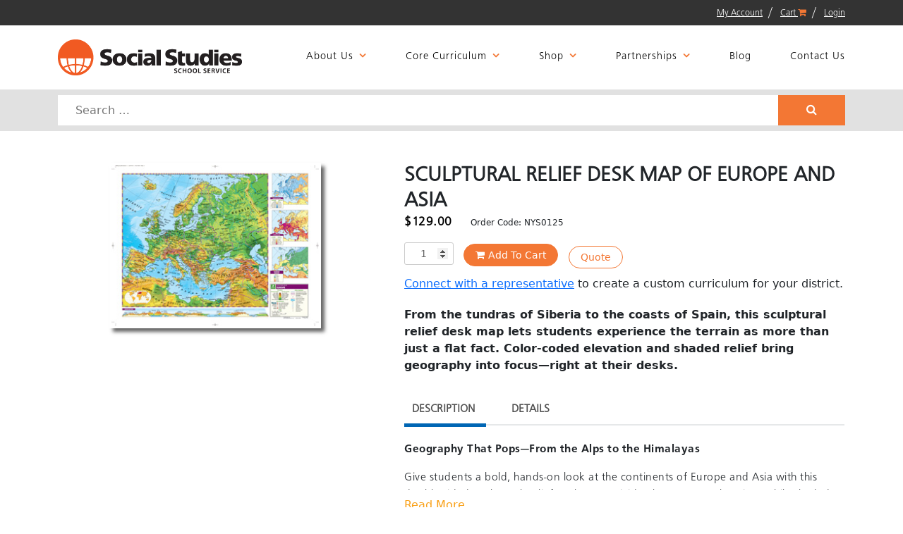

--- FILE ---
content_type: text/html; charset=UTF-8
request_url: https://www.socialstudies.com/product/sculptural-relief-desk-map-of-europe-and-asia-2/
body_size: 19643
content:
	
	
	
	
	<!doctype html>
<html lang="en-US">
<head>
	<meta http-equiv="cache-control" content="max-age=0" />
<meta http-equiv="cache-control" content="no-cache" />
<meta http-equiv="expires" content="0" />
<meta http-equiv="expires" content="Tue, 01 Jan 1980 1:00:00 GMT" />
<meta http-equiv="pragma" content="no-cache" />
	<meta charset="UTF-8">
	<meta name="viewport" content="width=device-width, initial-scale=1">
	<link rel="profile" href="http://gmpg.org/xfn/11">

	<meta name='robots' content='index, follow, max-image-preview:large, max-snippet:-1, max-video-preview:-1' />
	<style>img:is([sizes="auto" i], [sizes^="auto," i]) { contain-intrinsic-size: 3000px 1500px }</style>
	
	<!-- This site is optimized with the Yoast SEO plugin v25.2 - https://yoast.com/wordpress/plugins/seo/ -->
	<title>SCULPTURAL RELIEF DESK MAP OF EUROPE AND ASIA - Social Studies</title>
	<meta name="description" content="From the tundras of Siberia to the coasts of Spain, this sculptural relief desk map lets students experience the terrain as more than just a flat fact. Color-coded elevation and shaded relief bring geography into focus—right at their desks." />
	<link rel="canonical" href="https://www.socialstudies.com/product/sculptural-relief-desk-map-of-europe-and-asia-2/" />
	<meta property="og:locale" content="en_US" />
	<meta property="og:type" content="article" />
	<meta property="og:title" content="SCULPTURAL RELIEF DESK MAP OF EUROPE AND ASIA - Social Studies" />
	<meta property="og:description" content="From the tundras of Siberia to the coasts of Spain, this sculptural relief desk map lets students experience the terrain as more than just a flat fact. Color-coded elevation and shaded relief bring geography into focus—right at their desks." />
	<meta property="og:url" content="https://www.socialstudies.com/product/sculptural-relief-desk-map-of-europe-and-asia-2/" />
	<meta property="og:site_name" content="Social Studies" />
	<meta property="article:publisher" content="https://www.facebook.com/SocialStudiesSS" />
	<meta property="article:modified_time" content="2025-09-25T14:49:46+00:00" />
	<meta property="og:image" content="https://www.socialstudies.com/wp-content/uploads/NYS0122-1.jpg" />
	<meta property="og:image:width" content="300" />
	<meta property="og:image:height" content="234" />
	<meta property="og:image:type" content="image/jpeg" />
	<meta name="twitter:card" content="summary_large_image" />
	<meta name="twitter:site" content="@SocialStudiesSS" />
	<meta name="twitter:label1" content="Est. reading time" />
	<meta name="twitter:data1" content="1 minute" />
	<script type="application/ld+json" class="yoast-schema-graph">{"@context":"https://schema.org","@graph":[{"@type":"WebPage","@id":"https://www.socialstudies.com/product/sculptural-relief-desk-map-of-europe-and-asia-2/","url":"https://www.socialstudies.com/product/sculptural-relief-desk-map-of-europe-and-asia-2/","name":"SCULPTURAL RELIEF DESK MAP OF EUROPE AND ASIA - Social Studies","isPartOf":{"@id":"https://www.socialstudies.com/#website"},"primaryImageOfPage":{"@id":"https://www.socialstudies.com/product/sculptural-relief-desk-map-of-europe-and-asia-2/#primaryimage"},"image":{"@id":"https://www.socialstudies.com/product/sculptural-relief-desk-map-of-europe-and-asia-2/#primaryimage"},"thumbnailUrl":"https://www.socialstudies.com/wp-content/uploads/NYS0122-1.jpg","datePublished":"2020-05-30T06:18:57+00:00","dateModified":"2025-09-25T14:49:46+00:00","description":"From the tundras of Siberia to the coasts of Spain, this sculptural relief desk map lets students experience the terrain as more than just a flat fact. Color-coded elevation and shaded relief bring geography into focus—right at their desks.","breadcrumb":{"@id":"https://www.socialstudies.com/product/sculptural-relief-desk-map-of-europe-and-asia-2/#breadcrumb"},"inLanguage":"en-US","potentialAction":[{"@type":"ReadAction","target":["https://www.socialstudies.com/product/sculptural-relief-desk-map-of-europe-and-asia-2/"]}]},{"@type":"ImageObject","inLanguage":"en-US","@id":"https://www.socialstudies.com/product/sculptural-relief-desk-map-of-europe-and-asia-2/#primaryimage","url":"https://www.socialstudies.com/wp-content/uploads/NYS0122-1.jpg","contentUrl":"https://www.socialstudies.com/wp-content/uploads/NYS0122-1.jpg","width":300,"height":234},{"@type":"BreadcrumbList","@id":"https://www.socialstudies.com/product/sculptural-relief-desk-map-of-europe-and-asia-2/#breadcrumb","itemListElement":[{"@type":"ListItem","position":1,"name":"Home","item":"https://www.socialstudies.com/"},{"@type":"ListItem","position":2,"name":"SCULPTURAL RELIEF DESK MAP OF EUROPE AND ASIA"}]},{"@type":"WebSite","@id":"https://www.socialstudies.com/#website","url":"https://www.socialstudies.com/","name":"Social Studies","description":"Social Studies","potentialAction":[{"@type":"SearchAction","target":{"@type":"EntryPoint","urlTemplate":"https://www.socialstudies.com/?s={search_term_string}"},"query-input":{"@type":"PropertyValueSpecification","valueRequired":true,"valueName":"search_term_string"}}],"inLanguage":"en-US"}]}</script>
	<!-- / Yoast SEO plugin. -->


<link rel='dns-prefetch' href='//www.google.com' />
<link rel='dns-prefetch' href='//cdn.jsdelivr.net' />
<link rel='stylesheet' id='sgr-css' href='https://www.socialstudies.com/wp-content/plugins/simple-google-recaptcha/sgr.css?ver=1683747110' type='text/css' media='all' />
<link rel='stylesheet' id='tax-exempt-css-css' href='https://www.socialstudies.com/wp-content/plugins/woocommerce-super-simple-tax-exemption-master/css/tax-exempt.css?ver=6.8.1' type='text/css' media='all' />
<link rel='stylesheet' id='wp-block-library-css' href='https://www.socialstudies.com/wp-includes/css/dist/block-library/style.min.css?ver=6.8.1' type='text/css' media='all' />
<style id='classic-theme-styles-inline-css' type='text/css'>
/*! This file is auto-generated */
.wp-block-button__link{color:#fff;background-color:#32373c;border-radius:9999px;box-shadow:none;text-decoration:none;padding:calc(.667em + 2px) calc(1.333em + 2px);font-size:1.125em}.wp-block-file__button{background:#32373c;color:#fff;text-decoration:none}
</style>
<link rel='stylesheet' id='pardot-css' href='https://www.socialstudies.com/wp-content/plugins/pardot/build/style-index.css?ver=1738792689' type='text/css' media='all' />
<link rel='stylesheet' id='edd-blocks-css' href='https://www.socialstudies.com/wp-content/plugins/easy-digital-downloads/includes/blocks/assets/css/edd-blocks.css?ver=3.3.9' type='text/css' media='all' />
<link rel='stylesheet' id='wc-gift-cards-blocks-integration-css' href='https://www.socialstudies.com/wp-content/plugins/woocommerce-gift-cards/assets/dist/frontend/blocks.css?ver=2.5.0' type='text/css' media='all' />
<style id='global-styles-inline-css' type='text/css'>
:root{--wp--preset--aspect-ratio--square: 1;--wp--preset--aspect-ratio--4-3: 4/3;--wp--preset--aspect-ratio--3-4: 3/4;--wp--preset--aspect-ratio--3-2: 3/2;--wp--preset--aspect-ratio--2-3: 2/3;--wp--preset--aspect-ratio--16-9: 16/9;--wp--preset--aspect-ratio--9-16: 9/16;--wp--preset--color--black: #000000;--wp--preset--color--cyan-bluish-gray: #abb8c3;--wp--preset--color--white: #ffffff;--wp--preset--color--pale-pink: #f78da7;--wp--preset--color--vivid-red: #cf2e2e;--wp--preset--color--luminous-vivid-orange: #ff6900;--wp--preset--color--luminous-vivid-amber: #fcb900;--wp--preset--color--light-green-cyan: #7bdcb5;--wp--preset--color--vivid-green-cyan: #00d084;--wp--preset--color--pale-cyan-blue: #8ed1fc;--wp--preset--color--vivid-cyan-blue: #0693e3;--wp--preset--color--vivid-purple: #9b51e0;--wp--preset--gradient--vivid-cyan-blue-to-vivid-purple: linear-gradient(135deg,rgba(6,147,227,1) 0%,rgb(155,81,224) 100%);--wp--preset--gradient--light-green-cyan-to-vivid-green-cyan: linear-gradient(135deg,rgb(122,220,180) 0%,rgb(0,208,130) 100%);--wp--preset--gradient--luminous-vivid-amber-to-luminous-vivid-orange: linear-gradient(135deg,rgba(252,185,0,1) 0%,rgba(255,105,0,1) 100%);--wp--preset--gradient--luminous-vivid-orange-to-vivid-red: linear-gradient(135deg,rgba(255,105,0,1) 0%,rgb(207,46,46) 100%);--wp--preset--gradient--very-light-gray-to-cyan-bluish-gray: linear-gradient(135deg,rgb(238,238,238) 0%,rgb(169,184,195) 100%);--wp--preset--gradient--cool-to-warm-spectrum: linear-gradient(135deg,rgb(74,234,220) 0%,rgb(151,120,209) 20%,rgb(207,42,186) 40%,rgb(238,44,130) 60%,rgb(251,105,98) 80%,rgb(254,248,76) 100%);--wp--preset--gradient--blush-light-purple: linear-gradient(135deg,rgb(255,206,236) 0%,rgb(152,150,240) 100%);--wp--preset--gradient--blush-bordeaux: linear-gradient(135deg,rgb(254,205,165) 0%,rgb(254,45,45) 50%,rgb(107,0,62) 100%);--wp--preset--gradient--luminous-dusk: linear-gradient(135deg,rgb(255,203,112) 0%,rgb(199,81,192) 50%,rgb(65,88,208) 100%);--wp--preset--gradient--pale-ocean: linear-gradient(135deg,rgb(255,245,203) 0%,rgb(182,227,212) 50%,rgb(51,167,181) 100%);--wp--preset--gradient--electric-grass: linear-gradient(135deg,rgb(202,248,128) 0%,rgb(113,206,126) 100%);--wp--preset--gradient--midnight: linear-gradient(135deg,rgb(2,3,129) 0%,rgb(40,116,252) 100%);--wp--preset--font-size--small: 13px;--wp--preset--font-size--medium: 20px;--wp--preset--font-size--large: 36px;--wp--preset--font-size--x-large: 42px;--wp--preset--spacing--20: 0.44rem;--wp--preset--spacing--30: 0.67rem;--wp--preset--spacing--40: 1rem;--wp--preset--spacing--50: 1.5rem;--wp--preset--spacing--60: 2.25rem;--wp--preset--spacing--70: 3.38rem;--wp--preset--spacing--80: 5.06rem;--wp--preset--shadow--natural: 6px 6px 9px rgba(0, 0, 0, 0.2);--wp--preset--shadow--deep: 12px 12px 50px rgba(0, 0, 0, 0.4);--wp--preset--shadow--sharp: 6px 6px 0px rgba(0, 0, 0, 0.2);--wp--preset--shadow--outlined: 6px 6px 0px -3px rgba(255, 255, 255, 1), 6px 6px rgba(0, 0, 0, 1);--wp--preset--shadow--crisp: 6px 6px 0px rgba(0, 0, 0, 1);}:where(.is-layout-flex){gap: 0.5em;}:where(.is-layout-grid){gap: 0.5em;}body .is-layout-flex{display: flex;}.is-layout-flex{flex-wrap: wrap;align-items: center;}.is-layout-flex > :is(*, div){margin: 0;}body .is-layout-grid{display: grid;}.is-layout-grid > :is(*, div){margin: 0;}:where(.wp-block-columns.is-layout-flex){gap: 2em;}:where(.wp-block-columns.is-layout-grid){gap: 2em;}:where(.wp-block-post-template.is-layout-flex){gap: 1.25em;}:where(.wp-block-post-template.is-layout-grid){gap: 1.25em;}.has-black-color{color: var(--wp--preset--color--black) !important;}.has-cyan-bluish-gray-color{color: var(--wp--preset--color--cyan-bluish-gray) !important;}.has-white-color{color: var(--wp--preset--color--white) !important;}.has-pale-pink-color{color: var(--wp--preset--color--pale-pink) !important;}.has-vivid-red-color{color: var(--wp--preset--color--vivid-red) !important;}.has-luminous-vivid-orange-color{color: var(--wp--preset--color--luminous-vivid-orange) !important;}.has-luminous-vivid-amber-color{color: var(--wp--preset--color--luminous-vivid-amber) !important;}.has-light-green-cyan-color{color: var(--wp--preset--color--light-green-cyan) !important;}.has-vivid-green-cyan-color{color: var(--wp--preset--color--vivid-green-cyan) !important;}.has-pale-cyan-blue-color{color: var(--wp--preset--color--pale-cyan-blue) !important;}.has-vivid-cyan-blue-color{color: var(--wp--preset--color--vivid-cyan-blue) !important;}.has-vivid-purple-color{color: var(--wp--preset--color--vivid-purple) !important;}.has-black-background-color{background-color: var(--wp--preset--color--black) !important;}.has-cyan-bluish-gray-background-color{background-color: var(--wp--preset--color--cyan-bluish-gray) !important;}.has-white-background-color{background-color: var(--wp--preset--color--white) !important;}.has-pale-pink-background-color{background-color: var(--wp--preset--color--pale-pink) !important;}.has-vivid-red-background-color{background-color: var(--wp--preset--color--vivid-red) !important;}.has-luminous-vivid-orange-background-color{background-color: var(--wp--preset--color--luminous-vivid-orange) !important;}.has-luminous-vivid-amber-background-color{background-color: var(--wp--preset--color--luminous-vivid-amber) !important;}.has-light-green-cyan-background-color{background-color: var(--wp--preset--color--light-green-cyan) !important;}.has-vivid-green-cyan-background-color{background-color: var(--wp--preset--color--vivid-green-cyan) !important;}.has-pale-cyan-blue-background-color{background-color: var(--wp--preset--color--pale-cyan-blue) !important;}.has-vivid-cyan-blue-background-color{background-color: var(--wp--preset--color--vivid-cyan-blue) !important;}.has-vivid-purple-background-color{background-color: var(--wp--preset--color--vivid-purple) !important;}.has-black-border-color{border-color: var(--wp--preset--color--black) !important;}.has-cyan-bluish-gray-border-color{border-color: var(--wp--preset--color--cyan-bluish-gray) !important;}.has-white-border-color{border-color: var(--wp--preset--color--white) !important;}.has-pale-pink-border-color{border-color: var(--wp--preset--color--pale-pink) !important;}.has-vivid-red-border-color{border-color: var(--wp--preset--color--vivid-red) !important;}.has-luminous-vivid-orange-border-color{border-color: var(--wp--preset--color--luminous-vivid-orange) !important;}.has-luminous-vivid-amber-border-color{border-color: var(--wp--preset--color--luminous-vivid-amber) !important;}.has-light-green-cyan-border-color{border-color: var(--wp--preset--color--light-green-cyan) !important;}.has-vivid-green-cyan-border-color{border-color: var(--wp--preset--color--vivid-green-cyan) !important;}.has-pale-cyan-blue-border-color{border-color: var(--wp--preset--color--pale-cyan-blue) !important;}.has-vivid-cyan-blue-border-color{border-color: var(--wp--preset--color--vivid-cyan-blue) !important;}.has-vivid-purple-border-color{border-color: var(--wp--preset--color--vivid-purple) !important;}.has-vivid-cyan-blue-to-vivid-purple-gradient-background{background: var(--wp--preset--gradient--vivid-cyan-blue-to-vivid-purple) !important;}.has-light-green-cyan-to-vivid-green-cyan-gradient-background{background: var(--wp--preset--gradient--light-green-cyan-to-vivid-green-cyan) !important;}.has-luminous-vivid-amber-to-luminous-vivid-orange-gradient-background{background: var(--wp--preset--gradient--luminous-vivid-amber-to-luminous-vivid-orange) !important;}.has-luminous-vivid-orange-to-vivid-red-gradient-background{background: var(--wp--preset--gradient--luminous-vivid-orange-to-vivid-red) !important;}.has-very-light-gray-to-cyan-bluish-gray-gradient-background{background: var(--wp--preset--gradient--very-light-gray-to-cyan-bluish-gray) !important;}.has-cool-to-warm-spectrum-gradient-background{background: var(--wp--preset--gradient--cool-to-warm-spectrum) !important;}.has-blush-light-purple-gradient-background{background: var(--wp--preset--gradient--blush-light-purple) !important;}.has-blush-bordeaux-gradient-background{background: var(--wp--preset--gradient--blush-bordeaux) !important;}.has-luminous-dusk-gradient-background{background: var(--wp--preset--gradient--luminous-dusk) !important;}.has-pale-ocean-gradient-background{background: var(--wp--preset--gradient--pale-ocean) !important;}.has-electric-grass-gradient-background{background: var(--wp--preset--gradient--electric-grass) !important;}.has-midnight-gradient-background{background: var(--wp--preset--gradient--midnight) !important;}.has-small-font-size{font-size: var(--wp--preset--font-size--small) !important;}.has-medium-font-size{font-size: var(--wp--preset--font-size--medium) !important;}.has-large-font-size{font-size: var(--wp--preset--font-size--large) !important;}.has-x-large-font-size{font-size: var(--wp--preset--font-size--x-large) !important;}
:where(.wp-block-post-template.is-layout-flex){gap: 1.25em;}:where(.wp-block-post-template.is-layout-grid){gap: 1.25em;}
:where(.wp-block-columns.is-layout-flex){gap: 2em;}:where(.wp-block-columns.is-layout-grid){gap: 2em;}
:root :where(.wp-block-pullquote){font-size: 1.5em;line-height: 1.6;}
</style>
<link rel='stylesheet' id='bradmax-player-css' href='https://www.socialstudies.com/wp-content/plugins/bradmax-player/assets/css/style.css?ver=6.8.1' type='text/css' media='all' />
<link rel='stylesheet' id='wpa-css-css' href='https://www.socialstudies.com/wp-content/plugins/honeypot/includes/css/wpa.css?ver=2.2.11' type='text/css' media='all' />
<link rel='stylesheet' id='photoswipe-css' href='https://www.socialstudies.com/wp-content/plugins/woocommerce/assets/css/photoswipe/photoswipe.min.css?ver=9.8.5' type='text/css' media='all' />
<link rel='stylesheet' id='photoswipe-default-skin-css' href='https://www.socialstudies.com/wp-content/plugins/woocommerce/assets/css/photoswipe/default-skin/default-skin.min.css?ver=9.8.5' type='text/css' media='all' />
<link rel='stylesheet' id='woocommerce-layout-css' href='https://www.socialstudies.com/wp-content/plugins/woocommerce/assets/css/woocommerce-layout.css?ver=9.8.5' type='text/css' media='all' />
<link rel='stylesheet' id='woocommerce-smallscreen-css' href='https://www.socialstudies.com/wp-content/plugins/woocommerce/assets/css/woocommerce-smallscreen.css?ver=9.8.5' type='text/css' media='only screen and (max-width: 768px)' />
<link rel='stylesheet' id='woocommerce-general-css' href='https://www.socialstudies.com/wp-content/plugins/woocommerce/assets/css/woocommerce.css?ver=9.8.5' type='text/css' media='all' />
<style id='woocommerce-inline-inline-css' type='text/css'>
.woocommerce form .form-row .required { visibility: visible; }
</style>
<link rel='stylesheet' id='ebiz_css-css' href='https://www.socialstudies.com/wp-content/plugins/woocommerce-ebizcharge-gateway/assets/css/ebizcharge.css?ver=6.8.1' type='text/css' media='all' />
<link rel='stylesheet' id='edd-styles-css' href='https://www.socialstudies.com/wp-content/plugins/easy-digital-downloads/assets/css/edd.min.css?ver=3.3.9' type='text/css' media='all' />
<link rel='stylesheet' id='wc-gc-css-css' href='https://www.socialstudies.com/wp-content/plugins/woocommerce-gift-cards/assets/css/frontend/woocommerce.css?ver=2.5.0' type='text/css' media='all' />
<link rel='stylesheet' id='brands-styles-css' href='https://www.socialstudies.com/wp-content/plugins/woocommerce/assets/css/brands.css?ver=9.8.5' type='text/css' media='all' />
<link rel='stylesheet' id='wc-avatax-frontend-css' href='https://www.socialstudies.com/wp-content/plugins/woocommerce-avatax/assets/css/frontend/wc-avatax-frontend.min.css?ver=3.1.0' type='text/css' media='all' />
<link rel='stylesheet' id='custom-theme-style-css' href='https://www.socialstudies.com/wp-content/themes/custom-theme/style.css?ver=6.8.1' type='text/css' media='all' />
<link rel='stylesheet' id='font-awesome-css' href='https://www.socialstudies.com/wp-content/plugins/elementor/assets/lib/font-awesome/css/font-awesome.min.css?ver=4.7.0' type='text/css' media='all' />
<style id='font-awesome-inline-css' type='text/css'>
[data-font="FontAwesome"]:before {font-family: 'FontAwesome' !important;content: attr(data-icon) !important;speak: none !important;font-weight: normal !important;font-variant: normal !important;text-transform: none !important;line-height: 1 !important;font-style: normal !important;-webkit-font-smoothing: antialiased !important;-moz-osx-font-smoothing: grayscale !important;}
</style>
<link rel='stylesheet' id='owl-carousel-style-css' href='https://www.socialstudies.com/wp-content/themes/custom-theme/css/owl.carousel.css?ver=6.8.1' type='text/css' media='all' />
<link rel='stylesheet' id='colorbox-style-css' href='https://www.socialstudies.com/wp-content/themes/custom-theme/css/colorbox.css?ver=6.8.1' type='text/css' media='all' />
<link rel='stylesheet' id='bootstrap_css-css' href='https://cdn.jsdelivr.net/npm/bootstrap@5.0.2/dist/css/bootstrap.min.css' type='text/css' media='all' />
<link rel='stylesheet' id='fancyboxStyle-css' href='https://www.socialstudies.com/wp-content/themes/custom-theme/fancybox/dist/jquery.fancybox.min.css?ver=6.8.1' type='text/css' media='all' />
<link rel='stylesheet' id='elementor-icons-css' href='https://www.socialstudies.com/wp-content/plugins/elementor/assets/lib/eicons/css/elementor-icons.min.css?ver=5.44.0' type='text/css' media='all' />
<link rel='stylesheet' id='elementor-frontend-css' href='https://www.socialstudies.com/wp-content/plugins/elementor/assets/css/frontend.min.css?ver=3.32.3' type='text/css' media='all' />
<link rel='stylesheet' id='elementor-post-648111-css' href='https://www.socialstudies.com/wp-content/uploads/elementor/css/post-648111.css?ver=1760639389' type='text/css' media='all' />
<link rel='stylesheet' id='searchwp-live-search-css' href='https://www.socialstudies.com/wp-content/plugins/searchwp-live-ajax-search/assets/styles/style.min.css?ver=1.8.6' type='text/css' media='all' />
<style id='searchwp-live-search-inline-css' type='text/css'>
.searchwp-live-search-result .searchwp-live-search-result--title a {
  font-size: 16px;
}
.searchwp-live-search-result .searchwp-live-search-result--price {
  font-size: 14px;
}
.searchwp-live-search-result .searchwp-live-search-result--add-to-cart .button {
  font-size: 14px;
}

</style>
<link rel='stylesheet' id='searchwp-forms-css' href='https://www.socialstudies.com/wp-content/plugins/searchwp/assets/css/frontend/search-forms.min.css?ver=4.4.0' type='text/css' media='all' />
<link rel='stylesheet' id='yith_ywraq_frontend-css' href='https://www.socialstudies.com/wp-content/plugins/yith-woocommerce-request-a-quote-premium/assets/css/ywraq-frontend.css?ver=4.34.0' type='text/css' media='all' />
<style id='yith_ywraq_frontend-inline-css' type='text/css'>
:root {
		--ywraq_layout_button_bg_color: #0066b4;
		--ywraq_layout_button_bg_color_hover: #044a80;
		--ywraq_layout_button_border_color: #0066b4;
		--ywraq_layout_button_border_color_hover: #044a80;
		--ywraq_layout_button_color: #fff;
		--ywraq_layout_button_color_hover: #fff;
		
		--ywraq_checkout_button_bg_color: #0066b4;
		--ywraq_checkout_button_bg_color_hover: #044a80;
		--ywraq_checkout_button_border_color: #0066b4;
		--ywraq_checkout_button_border_color_hover: #044a80;
		--ywraq_checkout_button_color: #ffffff;
		--ywraq_checkout_button_color_hover: #ffffff;
		
		--ywraq_accept_button_bg_color: #0066b4;
		--ywraq_accept_button_bg_color_hover: #044a80;
		--ywraq_accept_button_border_color: #0066b4;
		--ywraq_accept_button_border_color_hover: #044a80;
		--ywraq_accept_button_color: #ffffff;
		--ywraq_accept_button_color_hover: #ffffff;
		
		--ywraq_reject_button_bg_color: transparent;
		--ywraq_reject_button_bg_color_hover: #CC2B2B;
		--ywraq_reject_button_border_color: #CC2B2B;
		--ywraq_reject_button_border_color_hover: #CC2B2B;
		--ywraq_reject_button_color: #CC2B2B;
		--ywraq_reject_button_color_hover: #ffffff;
		}		
.woocommerce.single-product button.single_add_to_cart_button.button {margin-right: 5px;}
	.woocommerce.single-product .product .yith-ywraq-add-to-quote {display: inline-block; vertical-align: middle;margin-top: 5px;}
	
</style>
<link rel='stylesheet' id='woocommerce-nyp-css' href='https://www.socialstudies.com/wp-content/plugins/woocommerce-name-your-price/assets/css/frontend/name-your-price.min.css?ver=3.6.2' type='text/css' media='all' />
<link rel='stylesheet' id='ywsfl_free_frontend-css' href='https://www.socialstudies.com/wp-content/plugins/yith-woocommerce-save-for-later-premium/assets/css/ywsfl_frontend.css?ver=1.44.0' type='text/css' media='all' />
<link rel='stylesheet' id='quick-css-css' href='https://www.socialstudies.com/wp-content/plugins/woocommerce-quick-order//assets/css/quick.css?ver=1.0.0' type='text/css' media='all' />
<link rel='stylesheet' id='elementor-gf-local-roboto-css' href='https://www.socialstudies.com/wp-content/uploads/elementor/google-fonts/css/roboto.css?ver=1748849008' type='text/css' media='all' />
<link rel='stylesheet' id='elementor-gf-local-robotoslab-css' href='https://www.socialstudies.com/wp-content/uploads/elementor/google-fonts/css/robotoslab.css?ver=1748849014' type='text/css' media='all' />
<script type="text/javascript" id="sgr-js-extra">
/* <![CDATA[ */
var sgr = {"sgr_site_key":"6LeTc74lAAAAAKLB7xZK0A8kZMhlh0dZq9fUNcCO"};
/* ]]> */
</script>
<script type="text/javascript" src="https://www.socialstudies.com/wp-content/plugins/simple-google-recaptcha/sgr.js?ver=1683747110" id="sgr-js"></script>
<script type="text/javascript" src="https://www.socialstudies.com/wp-includes/js/jquery/jquery.min.js?ver=3.7.1" id="jquery-core-js"></script>
<script type="text/javascript" src="https://www.socialstudies.com/wp-includes/js/jquery/jquery-migrate.min.js?ver=3.4.1" id="jquery-migrate-js"></script>
<script type="text/javascript" src="https://www.socialstudies.com/wp-content/plugins/bradmax-player/assets/js/default_player.js?ver=2.14.249" id="bradmax-player-js"></script>
<script type="text/javascript" id="quick-order-script-js-extra">
/* <![CDATA[ */
var qapif_script = {"qapi_admin_ajax":"https:\/\/www.socialstudies.com\/wp-admin\/admin-ajax.php","quick_api_nonce":"1953bf5a62","quick-order_tr":[]};
/* ]]> */
</script>
<script type="text/javascript" src="https://www.socialstudies.com/wp-content/plugins/woocommerce-quick-order/assets/js/quick-order.js?ver=1.1" id="quick-order-script-js"></script>
<script type="text/javascript" src="https://www.socialstudies.com/wp-content/plugins/woocommerce/assets/js/jquery-blockui/jquery.blockUI.min.js?ver=2.7.0-wc.9.8.5" id="jquery-blockui-js" defer="defer" data-wp-strategy="defer"></script>
<script type="text/javascript" id="wc-add-to-cart-js-extra">
/* <![CDATA[ */
var wc_add_to_cart_params = {"ajax_url":"\/wp-admin\/admin-ajax.php","wc_ajax_url":"\/?wc-ajax=%%endpoint%%","i18n_view_cart":"View cart","cart_url":"https:\/\/www.socialstudies.com\/cart\/","is_cart":"","cart_redirect_after_add":"yes"};
/* ]]> */
</script>
<script type="text/javascript" src="https://www.socialstudies.com/wp-content/plugins/woocommerce/assets/js/frontend/add-to-cart.min.js?ver=9.8.5" id="wc-add-to-cart-js" defer="defer" data-wp-strategy="defer"></script>
<script type="text/javascript" src="https://www.socialstudies.com/wp-content/plugins/woocommerce/assets/js/zoom/jquery.zoom.min.js?ver=1.7.21-wc.9.8.5" id="zoom-js" defer="defer" data-wp-strategy="defer"></script>
<script type="text/javascript" src="https://www.socialstudies.com/wp-content/plugins/woocommerce/assets/js/flexslider/jquery.flexslider.min.js?ver=2.7.2-wc.9.8.5" id="flexslider-js" defer="defer" data-wp-strategy="defer"></script>
<script type="text/javascript" src="https://www.socialstudies.com/wp-content/plugins/woocommerce/assets/js/photoswipe/photoswipe.min.js?ver=4.1.1-wc.9.8.5" id="photoswipe-js" defer="defer" data-wp-strategy="defer"></script>
<script type="text/javascript" src="https://www.socialstudies.com/wp-content/plugins/woocommerce/assets/js/photoswipe/photoswipe-ui-default.min.js?ver=4.1.1-wc.9.8.5" id="photoswipe-ui-default-js" defer="defer" data-wp-strategy="defer"></script>
<script type="text/javascript" id="wc-single-product-js-extra">
/* <![CDATA[ */
var wc_single_product_params = {"i18n_required_rating_text":"Please select a rating","i18n_rating_options":["1 of 5 stars","2 of 5 stars","3 of 5 stars","4 of 5 stars","5 of 5 stars"],"i18n_product_gallery_trigger_text":"View full-screen image gallery","review_rating_required":"yes","flexslider":{"rtl":false,"animation":"slide","smoothHeight":true,"directionNav":false,"controlNav":"thumbnails","slideshow":false,"animationSpeed":500,"animationLoop":false,"allowOneSlide":false},"zoom_enabled":"1","zoom_options":[],"photoswipe_enabled":"1","photoswipe_options":{"shareEl":false,"closeOnScroll":false,"history":false,"hideAnimationDuration":0,"showAnimationDuration":0},"flexslider_enabled":"1"};
/* ]]> */
</script>
<script type="text/javascript" src="https://www.socialstudies.com/wp-content/plugins/woocommerce/assets/js/frontend/single-product.min.js?ver=9.8.5" id="wc-single-product-js" defer="defer" data-wp-strategy="defer"></script>
<script type="text/javascript" src="https://www.socialstudies.com/wp-content/plugins/woocommerce/assets/js/js-cookie/js.cookie.min.js?ver=2.1.4-wc.9.8.5" id="js-cookie-js" defer="defer" data-wp-strategy="defer"></script>
<script type="text/javascript" id="woocommerce-js-extra">
/* <![CDATA[ */
var woocommerce_params = {"ajax_url":"\/wp-admin\/admin-ajax.php","wc_ajax_url":"\/?wc-ajax=%%endpoint%%","i18n_password_show":"Show password","i18n_password_hide":"Hide password"};
/* ]]> */
</script>
<script type="text/javascript" src="https://www.socialstudies.com/wp-content/plugins/woocommerce/assets/js/frontend/woocommerce.min.js?ver=9.8.5" id="woocommerce-js" defer="defer" data-wp-strategy="defer"></script>
<script type="text/javascript" src="https://www.socialstudies.com/wp-content/plugins/woocommerce-ebizcharge-gateway/assets/js/edit_billing_details.js?ver=1" id="edit_billing_details-js"></script>
<script type="text/javascript" src="https://www.socialstudies.com/wp-content/plugins/woocommerce-ebizcharge-gateway/assets/js/check_cvv.js?ver=1" id="check_cvv-js"></script>
<script type="text/javascript" src="https://www.socialstudies.com/wp-content/themes/custom-theme/fancybox/dist/jquery.fancybox.min.js?ver=6.8.1" id="fancyboxJS-js"></script>
<script type="text/javascript" src="https://www.google.com/books/jsapi.js?ver=6.8.1" id="googlebooks-js-js"></script>
<link rel="https://api.w.org/" href="https://www.socialstudies.com/wp-json/" /><link rel="alternate" title="JSON" type="application/json" href="https://www.socialstudies.com/wp-json/wp/v2/product/363670" /><link rel="alternate" title="oEmbed (JSON)" type="application/json+oembed" href="https://www.socialstudies.com/wp-json/oembed/1.0/embed?url=https%3A%2F%2Fwww.socialstudies.com%2Fproduct%2Fsculptural-relief-desk-map-of-europe-and-asia-2%2F" />
<link rel="alternate" title="oEmbed (XML)" type="text/xml+oembed" href="https://www.socialstudies.com/wp-json/oembed/1.0/embed?url=https%3A%2F%2Fwww.socialstudies.com%2Fproduct%2Fsculptural-relief-desk-map-of-europe-and-asia-2%2F&#038;format=xml" />
<style type='text/css'> .ae_data .elementor-editor-element-setting {
            display:none !important;
            }
            </style><noscript><style>.vce-row-container .vcv-lozad {display: none}</style></noscript><meta name="generator" content="Powered by Visual Composer Website Builder - fast and easy-to-use drag and drop visual editor for WordPress."/><script type="text/javascript">var wc_return_ajaxurl = "https://www.socialstudies.com/wp-admin/admin-ajax.php";</script><meta name="generator" content="Easy Digital Downloads v3.3.9" />
  <script type="text/javascript">
    var swp_site_url = 'https://www.socialstudies.com';
    </script><!--[if lt IE 9]><script src="http://html5shim.googlecode.com/svn/trunk/html5.js"></script><![endif]--><!--[if lt IE 9]><script src="/wp-content/themes/custom-theme/css/ie-bootstrap-fix.css"></script><![endif]-->	<noscript><style>.woocommerce-product-gallery{ opacity: 1 !important; }</style></noscript>
	<meta name="generator" content="Elementor 3.32.3; features: additional_custom_breakpoints; settings: css_print_method-external, google_font-enabled, font_display-swap">
<!-- Google tag (gtag.js) -->
<script async src="https://www.googletagmanager.com/gtag/js?id=G-TGQXRBVR16">
</script>
<script>
  window.dataLayer = window.dataLayer || [];
  function gtag(){dataLayer.push(arguments);}
  gtag('js', new Date());

  gtag('config', 'G-TGQXRBVR16');
</script>
<script>document.addEventListener("DOMContentLoaded", function() {
    const placeholderImage = '/wp-content/plugins/woocommerce/assets/images/placeholder.png'; // Replace with the path to your placeholder image
    const productImages = document.querySelectorAll('.product-image-wrapper img');

    productImages.forEach(function(img) {
        img.onerror = function() {
            img.src = placeholderImage;
        };
        // Optionally, add a class to indicate the image was replaced
        img.addEventListener('error', function() {
            img.classList.add('image-placeholder');
        });
    });
});
</script>
			<style>
				.e-con.e-parent:nth-of-type(n+4):not(.e-lazyloaded):not(.e-no-lazyload),
				.e-con.e-parent:nth-of-type(n+4):not(.e-lazyloaded):not(.e-no-lazyload) * {
					background-image: none !important;
				}
				@media screen and (max-height: 1024px) {
					.e-con.e-parent:nth-of-type(n+3):not(.e-lazyloaded):not(.e-no-lazyload),
					.e-con.e-parent:nth-of-type(n+3):not(.e-lazyloaded):not(.e-no-lazyload) * {
						background-image: none !important;
					}
				}
				@media screen and (max-height: 640px) {
					.e-con.e-parent:nth-of-type(n+2):not(.e-lazyloaded):not(.e-no-lazyload),
					.e-con.e-parent:nth-of-type(n+2):not(.e-lazyloaded):not(.e-no-lazyload) * {
						background-image: none !important;
					}
				}
			</style>
			<link rel="icon" href="https://www.socialstudies.com/wp-content/uploads/cropped-ss_globe-orange-32x32.png" sizes="32x32" />
<link rel="icon" href="https://www.socialstudies.com/wp-content/uploads/cropped-ss_globe-orange-192x192.png" sizes="192x192" />
<link rel="apple-touch-icon" href="https://www.socialstudies.com/wp-content/uploads/cropped-ss_globe-orange-180x180.png" />
<meta name="msapplication-TileImage" content="https://www.socialstudies.com/wp-content/uploads/cropped-ss_globe-orange-270x270.png" />
		<style type="text/css" id="wp-custom-css">
			p.product-title {
	text-align:center;
}

.slb_template_tag_item_title {
	display: none !important;
}

.woocommerce-MyAccount-navigation-link--quotes{
	display: none !important;
}

#leadership-hero-banner {
	display: flex;
	align-items: center;
	justify-content: center;
	min-height: 300px;
}		</style>
			<script type='text/javascript'>
//(function (d, t) {
//  var bh = d.createElement(t), s = d.getElementsByTagName(t)[0];
//  bh.type = 'text/javascript';
//  bh.src = 'https://www.bugherd.com/sidebarv2.js?apikey=8vftzcusbc3fhf59g0nbug';
//  s.parentNode.insertBefore(bh, s);
//  })(document, 'script');
</script>

<meta name="viewport" content="width=device-width, initial-scale=1, minimum-scale=1">	
</head>
<body class="wp-singular product-template-default single single-product postid-363670 wp-theme-custom-theme theme-custom-theme vcwb woocommerce woocommerce-page woocommerce-no-js edd-js-none is-desktop products-page elementor-default elementor-kit-648111">
<div id="preloader" style="display: none;">
    <div id="status">&nbsp;</div>
</div>
<div id="page" class="site">
	<a class="skip-link screen-reader-text" href="#content">Skip to content</a>
	<!---------Top Bar---------->
	<div class="top-bar container-fluid">
		<div class="container">
			<div class="row align-items-center justify-content-center justify-content-md-end">
				<div class="col col-md-6 col-lg-4">
					<div class="menu-top-menu-container"><ul id="top-menu" class="menu"><li id="menu-item-14" class="menu-item menu-item-type-custom menu-item-object-custom menu-item-14"><a href="/my-account/">My Account</a></li>
<li id="menu-item-266240" class="menu-item menu-item-type-custom menu-item-object-custom menu-item-266240"><a href="/cart/">Cart <span class="cart-totals"></span><i class="fa fa-shopping-cart"></i></a></li>
<li class="menu-item"><a href="/my-account/">Login</a></li></ul></div>				</div>
			</div>
		</div>
	</div>
	<!---------Top Bar---------->
	<!---------Header---------->
	<header id="masthead" class="site-header">
		<div class="container">
			<div class="row align-items-center justify-content-md-end justify-content-center">
				<div class="site-branding col col-lg-3">
											<p class="site-title"><a href="https://www.socialstudies.com/" rel="home"><img src="https://www.socialstudies.com/wp-content/uploads/ss_logo-h.png" alt="" /></a></p>
									</div><!-- .site-branding -->
				
				<nav id="site-navigation" class="main-navigation col-lg-9">
					<button class="menu-toggle" aria-controls="primary-menu" aria-expanded="false">Primary Menu</button>	
					<div class="menu-main-menu-container"><ul id="primary-menu" class="menu"><li id="menu-item-29" class="menu-item menu-item-type-post_type menu-item-object-page menu-item-has-children menu-item-29"><a href="https://www.socialstudies.com/about-us/">About Us</a>
<ul class="sub-menu">
	<li id="menu-item-799" class="menu-item menu-item-type-post_type menu-item-object-page menu-item-799"><a href="https://www.socialstudies.com/our-history/">Our History</a></li>
	<li id="menu-item-800" class="menu-item menu-item-type-post_type menu-item-object-page menu-item-800"><a href="https://www.socialstudies.com/meet-the-team/">Meet the Team</a></li>
	<li id="menu-item-234219" class="menu-item menu-item-type-post_type menu-item-object-page menu-item-234219"><a href="https://www.socialstudies.com/conferences/">Conferences &#038; Awards</a></li>
	<li id="menu-item-801" class="menu-item menu-item-type-post_type menu-item-object-page menu-item-801"><a href="https://www.socialstudies.com/family-of-brands/">Our Family of Brands</a></li>
	<li id="menu-item-802" class="menu-item menu-item-type-post_type menu-item-object-page menu-item-802"><a href="https://www.socialstudies.com/collaborators/">Collaborators</a></li>
	<li id="menu-item-123" class="menu-item menu-item-type-post_type menu-item-object-page menu-item-123"><a href="https://www.socialstudies.com/faq/">FAQ</a></li>
</ul>
</li>
<li id="menu-item-30" class="menu-item menu-item-type-post_type menu-item-object-page menu-item-has-children menu-item-30"><a href="https://www.socialstudies.com/core-curriculum/">Core Curriculum</a>
<ul class="sub-menu">
	<li id="menu-item-470" class="menu-item menu-item-type-post_type menu-item-object-page menu-item-470"><a href="https://www.socialstudies.com/elementary/">Elementary</a></li>
	<li id="menu-item-474" class="menu-item menu-item-type-post_type menu-item-object-page menu-item-474"><a href="https://www.socialstudies.com/middle-school/">Middle School</a></li>
	<li id="menu-item-538" class="menu-item menu-item-type-post_type menu-item-object-page menu-item-538"><a href="https://www.socialstudies.com/high-school-page/">High School</a></li>
</ul>
</li>
<li id="menu-item-232607" class="menu-item menu-item-type-post_type menu-item-object-page menu-item-has-children current_page_parent menu-item-232607"><a href="https://www.socialstudies.com/shop/">Shop</a>
<ul class="sub-menu">
	<li id="menu-item-165765" class="menu-item menu-item-type-custom menu-item-object-custom menu-item-has-children menu-item-165765"><a href="#">Subjects</a>
	<ul class="sub-menu">
		<li id="menu-item-172668" class="menu-item menu-item-type-custom menu-item-object-custom menu-item-172668"><a href="/?s=USHISTORY&#038;fwp_search_facet=USHISTORY&#038;rff=advanced&#038;fwp_subject=u-s-history-subject">U.S. History</a></li>
		<li id="menu-item-172669" class="menu-item menu-item-type-custom menu-item-object-custom menu-item-172669"><a href="/?s=WORLDHISTORY&#038;fwp_search_facet=WORLDHISTORY&#038;rff=advanced&#038;fwp_subject=world-history">World History</a></li>
		<li id="menu-item-13593" class="menu-item menu-item-type-custom menu-item-object-custom menu-item-13593"><a href="/?s=SSGEOGRAPHY&#038;fwp_search_facet=SSGEOGRAPHY&#038;rff=advanced&#038;fwp_subject=geography">Geography/Global Studies</a></li>
		<li id="menu-item-13602" class="menu-item menu-item-type-custom menu-item-object-custom menu-item-13602"><a href="/?s=USGOVERNMENT&#038;fwp_search_facet=USGOVERNMENT&#038;rff=advanced&#038;fwp_subject=u-s-government">Government &#038; Law</a></li>
		<li id="menu-item-172670" class="menu-item menu-item-type-custom menu-item-object-custom menu-item-172670"><a href="/?s=SSECONOMICS&#038;fwp_search_facet=SSECONOMICS&#038;rff=advanced&#038;fwp_subject=economics-consumer-education">Economics</a></li>
		<li id="menu-item-172671" class="menu-item menu-item-type-custom menu-item-object-custom menu-item-172671"><a href="/?s=SSPSYCHOLOGY&#038;fwp_search_facet=SSPSYCHOLOGY&#038;rff=advanced&#038;fwp_subject=psychology">Psychology</a></li>
	</ul>
</li>
	<li id="menu-item-165766" class="menu-item menu-item-type-custom menu-item-object-custom menu-item-has-children menu-item-165766"><a href="#">Skills</a>
	<ul class="sub-menu">
		<li id="menu-item-13594" class="menu-item menu-item-type-custom menu-item-object-custom menu-item-13594"><a href="/?s=&#038;rff=advanced&#038;fwp_skills=active-learning">Active Learning</a></li>
		<li id="menu-item-13595" class="menu-item menu-item-type-custom menu-item-object-custom menu-item-13595"><a href="/?s=&#038;rff=advanced&#038;fwp_skills=common-core">Common Core</a></li>
		<li id="menu-item-13596" class="menu-item menu-item-type-custom menu-item-object-custom menu-item-13596"><a href="/?s=&#038;rff=advanced&#038;fwp_skills=critical-thinking">Critical Thinking</a></li>
		<li id="menu-item-13597" class="menu-item menu-item-type-custom menu-item-object-custom menu-item-13597"><a href="/?s=&#038;rff=&#038;fwp_skills=geographic-literacy">Geographic Literacy</a></li>
		<li id="menu-item-13598" class="menu-item menu-item-type-custom menu-item-object-custom menu-item-13598"><a href="/?s=&#038;rff=&#038;fwp_skills=inquiry-based-learning">Inquiry-Based Learning</a></li>
		<li id="menu-item-350862" class="menu-item menu-item-type-custom menu-item-object-custom menu-item-350862"><a href="/?s=&#038;rff=&#038;fwp_skills=source-analysis">Source Analysis</a></li>
	</ul>
</li>
	<li id="menu-item-165770" class="menu-item menu-item-type-custom menu-item-object-custom menu-item-has-children menu-item-165770"><a href="#">Advanced Placement*</a>
	<ul class="sub-menu">
		<li id="menu-item-174330" class="menu-item menu-item-type-custom menu-item-object-custom menu-item-174330"><a href="/?s=&#038;advanced1&#038;rff=advanced&#038;fwp_search_facet=US%20History&#038;fwp_grade_level=advanced">U.S. History</a></li>
		<li id="menu-item-174331" class="menu-item menu-item-type-custom menu-item-object-custom menu-item-174331"><a href="/?s=&#038;advanced2&#038;rff=advanced&#038;fwp_subject=world-history&#038;fwp_grade_level=advanced">World History</a></li>
		<li id="menu-item-174332" class="menu-item menu-item-type-custom menu-item-object-custom menu-item-174332"><a href="/?s=European+History&#038;fwp_grade_level=advanced&#038;fwp_search_facet=European+History">European History</a></li>
		<li id="menu-item-174333" class="menu-item menu-item-type-custom menu-item-object-custom menu-item-174333"><a href="/?s=&#038;advanced4&#038;rff=advanced&#038;fwp_subject=economics-consumer-education&#038;fwp_grade_level=advanced">Economics</a></li>
		<li id="menu-item-174334" class="menu-item menu-item-type-custom menu-item-object-custom menu-item-174334"><a href="/?s=&#038;advanced5&#038;rff=advanced&#038;fwp_subject=psychology&#038;fwp_grade_level=advanced">Psychology/Sociology</a></li>
		<li id="menu-item-174335" class="menu-item menu-item-type-custom menu-item-object-custom menu-item-174335"><a href="/?s=human+geography&#038;fwp_search_facet=human+geography&#038;fwp_grade_level=advanced">Human Geography</a></li>
		<li id="menu-item-174336" class="menu-item menu-item-type-custom menu-item-object-custom menu-item-174336"><a href="/?s=&#038;advanced7&#038;rff=advanced&#038;fwp_subject=u-s-government&#038;fwp_grade_level=advanced">U.S. Government</a></li>
		<li id="menu-item-174337" class="menu-item menu-item-type-custom menu-item-object-custom menu-item-174337"><a href="/?s=Comparative+Government&#038;fwp_search_facet=Comparative+Government&#038;fwp_grade_level=advanced">Comparative Government</a></li>
	</ul>
</li>
	<li id="menu-item-165767" class="menu-item menu-item-type-custom menu-item-object-custom menu-item-has-children menu-item-165767"><a href="#">Featured Imprints</a>
	<ul class="sub-menu">
		<li id="menu-item-165780" class="menu-item menu-item-type-custom menu-item-object-custom menu-item-165780"><a href="/?s=mindsparks&#038;fwp_search_facet=mindsparks">Mindsparks</a></li>
		<li id="menu-item-165781" class="menu-item menu-item-type-custom menu-item-object-custom menu-item-165781"><a href="/?s=Interact&#038;fwp_search_facet=Interact">Interact</a></li>
		<li id="menu-item-165782" class="menu-item menu-item-type-custom menu-item-object-custom menu-item-165782"><a href="/?s=centerforlearning&#038;fwp_search_facet=centerforlearning">The Center for Learning</a></li>
		<li id="menu-item-165783" class="menu-item menu-item-type-custom menu-item-object-custom menu-item-165783"><a href="/?s=Good+Year+Books&#038;fwp_search_facet=GoodYearBooks">Good Year Books</a></li>
		<li id="menu-item-165784" class="menu-item menu-item-type-custom menu-item-object-custom menu-item-165784"><a href="/?s=Storypath&#038;fwp_search_facet=Storypath">Storypath</a></li>
		<li id="menu-item-165785" class="menu-item menu-item-type-custom menu-item-object-custom menu-item-165785"><a href="/?s=J+Weston+Walch&#038;fwp_search_facet=J+Weston+Walch">J. Weston Walch</a></li>
	</ul>
</li>
	<li id="menu-item-165802" class="menu-item menu-item-type-custom menu-item-object-custom menu-item-has-children menu-item-165802"><a href="#">Featured Series</a>
	<ul class="sub-menu">
		<li id="menu-item-165807" class="menu-item menu-item-type-custom menu-item-object-custom menu-item-165807"><a href="/?s=JWWPowerBasics&#038;fwp_search_facet=JWWPowerBasics">Power Basics</a></li>
		<li id="menu-item-165804" class="menu-item menu-item-type-custom menu-item-object-custom menu-item-165804"><a href="/?s=InquiryArc&#038;fwp_search_facet=InquiryArc">The Inquiry Arc in History</a></li>
		<li id="menu-item-370458" class="menu-item menu-item-type-custom menu-item-object-custom menu-item-370458"><a href="/?s=ZombieBasedGeography&#038;fwp_search_facet=ZombieBasedGeography">Zombie-Based Geography</a></li>
		<li id="menu-item-165805" class="menu-item menu-item-type-custom menu-item-object-custom menu-item-165805"><a href="/?s=Menzel&#038;fwp_search_facet=Menzel">The Peter Menzel Collection</a></li>
		<li id="menu-item-165806" class="menu-item menu-item-type-custom menu-item-object-custom menu-item-165806"><a href="/?s=DecisionMaking&#038;fwp_search_facet=DecisionMaking">Decision Making in History</a></li>
		<li id="menu-item-165808" class="menu-item menu-item-type-custom menu-item-object-custom menu-item-165808"><a href="/?s=DebatingtheDocuments&#038;fwp_search_facet=DebatingtheDocuments">Debating the Documents</a></li>
		<li id="menu-item-370460" class="menu-item menu-item-type-custom menu-item-object-custom menu-item-370460"><a href="/?s=ProjectBased&#038;fwp_search_facet=ProjectBased">Project Based Government</a></li>
		<li id="menu-item-370459" class="menu-item menu-item-type-custom menu-item-object-custom menu-item-370459"><a href="/?s=BigEras&#038;fwp_search_facet=BigEras">The Big Eras</a></li>
		<li id="menu-item-262224" class="menu-item menu-item-type-custom menu-item-object-custom menu-item-262224"><a href="/?s=Activators&#038;fwp_search_facet=Activators">Activators</a></li>
		<li id="menu-item-262225" class="menu-item menu-item-type-custom menu-item-object-custom menu-item-262225"><a href="/?s=MappingProgram&#038;fwp_search_facet=MappingProgram">Mapping Programs</a></li>
	</ul>
</li>
	<li id="menu-item-165768" class="menu-item menu-item-type-custom menu-item-object-custom menu-item-has-children menu-item-165768"><a href="#">Nystrom</a>
	<ul class="sub-menu">
		<li id="menu-item-172679" class="menu-item menu-item-type-custom menu-item-object-custom menu-item-172679"><a href="/?s=nystrommaps&#038;fwp_search_facet=nystrommaps">Maps</a></li>
		<li id="menu-item-407948" class="menu-item menu-item-type-custom menu-item-object-custom menu-item-407948"><a href="/?s=DESKMAP&#038;fwp_search_facet=DESKMAP">Desk Maps</a></li>
		<li id="menu-item-172680" class="menu-item menu-item-type-custom menu-item-object-custom menu-item-172680"><a href="/?s=nystromglobes&#038;fwp_search_facet=nystromglobes">Globes</a></li>
		<li id="menu-item-165788" class="menu-item menu-item-type-custom menu-item-object-custom menu-item-165788"><a href="/?s=nystromatlases&#038;fwp_search_facet=nystromatlases">Atlases</a></li>
		<li id="menu-item-165789" class="menu-item menu-item-type-custom menu-item-object-custom menu-item-165789"><a href="/?s=nystromhandson&#038;fwp_search_facet=nystromhandson">Hands-on Programs</a></li>
		<li id="menu-item-786818" class="menu-item menu-item-type-custom menu-item-object-custom menu-item-786818"><a href="https://www.socialstudies.com/?s=SocialStudiesReaders&#038;fwp_search_facet=SocialStudiesReaders">Social Studies Readers</a></li>
		<li id="menu-item-789289" class="menu-item menu-item-type-custom menu-item-object-custom menu-item-789289"><a href="/?s=statemappingprograms&#038;fwp_search_facet=statemappingprograms">State Mapping Programs</a></li>
	</ul>
</li>
	<li id="menu-item-165769" class="menu-item menu-item-type-custom menu-item-object-custom menu-item-has-children menu-item-165769"><a href="#">Digital Learning</a>
	<ul class="sub-menu">
		<li id="menu-item-372669" class="menu-item menu-item-type-custom menu-item-object-custom menu-item-372669"><a href="https://go.socialstudies.com/active-classroom">Active Classroom</a></li>
		<li id="menu-item-165792" class="menu-item menu-item-type-custom menu-item-object-custom menu-item-165792"><a target="_blank" href="https://go.socialstudies.com/nystrom-world">Nystrom World</a></li>
		<li id="menu-item-369995" class="menu-item menu-item-type-custom menu-item-object-custom menu-item-369995"><a href="https://go.socialstudies.com/young-citizens">Young Citizens</a></li>
	</ul>
</li>
	<li id="menu-item-373650" class="menu-item menu-item-type-custom menu-item-object-custom menu-item-373650"><a href="/?s=websales&#038;fwp_search_facet=websales">Sale Items</a></li>
</ul>
</li>
<li id="menu-item-786628" class="menu-item menu-item-type-post_type menu-item-object-page menu-item-has-children menu-item-786628"><a href="https://www.socialstudies.com/partnership-instruction/">Partnerships</a>
<ul class="sub-menu">
	<li id="menu-item-786625" class="menu-item menu-item-type-post_type menu-item-object-page menu-item-786625"><a href="https://www.socialstudies.com/leader-pathway/">Leader Pathway</a></li>
	<li id="menu-item-786626" class="menu-item menu-item-type-post_type menu-item-object-page menu-item-786626"><a href="https://www.socialstudies.com/teacher-pathway/">Teacher Pathway</a></li>
	<li id="menu-item-232608" class="menu-item menu-item-type-post_type menu-item-object-page menu-item-232608"><a href="https://www.socialstudies.com/webinars/">Webinars</a></li>
	<li id="menu-item-786627" class="menu-item menu-item-type-post_type menu-item-object-page menu-item-786627"><a href="https://www.socialstudies.com/teacher-leader-corps/">Teacher Leader Corps</a></li>
</ul>
</li>
<li id="menu-item-229134" class="menu-item menu-item-type-custom menu-item-object-custom menu-item-229134"><a target="_blank" href="https://blog.socialstudies.com/">Blog</a></li>
<li id="menu-item-33" class="menu-item menu-item-type-post_type menu-item-object-page menu-item-33"><a href="https://www.socialstudies.com/contact-us/">Contact Us</a></li>
</ul></div>				</nav><!-- #site-navigation -->
			</div>
		</div>
        <div class="site-search">
        	<div class="container">
            	<div class="row align-items-center justify-content-center">
					<div class="col">
                    	<form role="search" method="get" class="search-form" action="https://www.socialstudies.com/">
				<label>
					<span class="screen-reader-text">Search for:</span>
					<input type="search" class="search-field" placeholder="Search &hellip;" value="" name="s" data-swplive="true" data-swpengine="default" data-swpconfig="default" />
				</label>
				<input type="submit" class="search-submit" value="Search" />
			</form>                    </div>
                </div>
            </div>
        </div>
	</header><!-- #masthead -->
	<!---------Header---------->
<div id="content" class="site-content ">
<div class="container">
	<div class="row">
	<div id="primary" class="content-area col">				<main id="main" class="site-main">
				
<article id="post-363670" class="post-363670 product type-product status-publish has-post-thumbnail product_cat-geography product_cat-high-school product_cat-maps product_cat-non-searchable product_cat-product2 first instock taxable shipping-taxable purchasable product-type-simple">
	<header class="entry-header">
			</header><!-- .entry-header -->

	<div class="entry-content">
		<div class="woocommerce">			<div class="single-product" data-product-page-preselected-id="0">
				<div class="woocommerce-notices-wrapper"></div><div class="back-to-search">
    	</div>
<div id="product-363670" class="standard-product product type-product post-363670 status-publish instock product_cat-geography product_cat-high-school product_cat-maps product_cat-non-searchable product_cat-product2 has-post-thumbnail taxable shipping-taxable purchasable product-type-simple">

	<div class="woocommerce-product-gallery woocommerce-product-gallery--with-images woocommerce-product-gallery--columns-4 images" data-columns="4" style="opacity: 0; transition: opacity .25s ease-in-out;">
		<figure class="woocommerce-product-gallery__wrapper">
		
		<div data-thumb="https://www.socialstudies.com/wp-content/uploads/NYS0122-1.jpg" data-thumb-alt="SCULPTURAL RELIEF DESK MAP OF EUROPE AND ASIA" data-thumb-srcset=""  data-thumb-sizes="(max-width: 100px) 100vw, 100px" class="woocommerce-product-gallery__image"><a href="https://www.socialstudies.com/wp-content/uploads/NYS0122-1.jpg"><img fetchpriority="high" decoding="async" width="300" height="234" src="https://www.socialstudies.com/wp-content/uploads/NYS0122-1.jpg" class="wp-post-image" alt="SCULPTURAL RELIEF DESK MAP OF EUROPE AND ASIA" data-caption="" data-src="https://www.socialstudies.com/wp-content/uploads/NYS0122-1.jpg" data-large_image="https://www.socialstudies.com/wp-content/uploads/NYS0122-1.jpg" data-large_image_width="300" data-large_image_height="234" /></a></div>	</figure>
</div>

	<div class="summary entry-summary">
		<h1 class="product_title entry-title">SCULPTURAL RELIEF DESK MAP OF EUROPE AND ASIA</h1> 
 
<div class="product_meta" style="width: 100%;">
 
		<p class="price"><span class="woocommerce-Price-amount amount"><bdi><span class="woocommerce-Price-currencySymbol">&#36;</span>129.00</bdi></span></p>
 
	
		 
	<span class="sku_wrapper"> &nbsp;&nbsp;&nbsp;Order Code: <span class="sku">NYS0125</span>&nbsp; &nbsp;</span>

		
	 
	 
			</div>










	
	<form class="cart" action="" method="post" enctype='multipart/form-data'>
		
			<div class="quantity">
		<label class="screen-reader-text" for="quantity_69431d4787e19">Quantity</label>
		<input
			type="number"
			id="quantity_69431d4787e19"
			class="input-text qty text"
			step="1"
			min="1"
			max=""
			name="quantity"
			value="1"
			title="Qty"
			size="4"
			pattern="[0-9]*"
			inputmode="numeric"
			aria-labelledby="SCULPTURAL RELIEF DESK MAP OF EUROPE AND ASIA quantity" />
	</div>
	
		<button type="submit" name="add-to-cart" value="363670" class="single_add_to_cart_button button alt">Add to cart</button>

		
<div class="yith-ywraq-add-to-quote add-to-quote-363670" >
        <div class="yith-ywraq-add-button show" style="display:block" data-product_id="363670" >
        		<a href="#" class="add-request-quote-button button" data-product_id="363670" data-wp_nonce="163f5b0e1d">
		    Quote		</a>
    </div>
    <div class="yith_ywraq_add_item_response-363670 yith_ywraq_add_item_response_message hide hide-when-removed" data-product_id="363670" style="display:none">This product is already in your quote</div>
    <div class="yith_ywraq_add_item_browse-list-363670 yith_ywraq_add_item_browse_message  hide hide-when-removed" style="display:none" data-product_id="363670" ><a href="https://www.socialstudies.com/request-quote/">View Your Quote</a></div>
    <div class="yith_ywraq_add_item_product-response-363670 yith_ywraq_add_item_product_message hide hide-when-removed" style="display:'none'" data-product_id="363670" ></div>
</div>

<div class="clear"></div>
	</form>

	<div class="second_content test"><a href="/contact-us/">Connect with a representative</a> to create a custom curriculum for your district.</div><div class="lead-line">From the tundras of Siberia to the coasts of Spain, this sculptural relief desk map lets students experience the terrain as more than just a flat fact. Color-coded elevation and shaded relief bring geography into focus—right at their desks.</div>
<div class='productinfo-show-discounts'></div>

	<div class="woocommerce-tabs wc-tabs-wrapper">
		<ul class="tabs wc-tabs" role="tablist">
							<li class="description_tab" id="tab-title-description" role="tab" aria-controls="tab-description">
					<a href="#tab-description">Description</a>
				</li>
							<li class="additional_information_tab" id="tab-title-additional_information" role="tab" aria-controls="tab-additional_information">
					<a href="#tab-additional_information">Details</a>
				</li>
					</ul>
					<div class="woocommerce-Tabs-panel woocommerce-Tabs-panel--description panel entry-content wc-tab" id="tab-description" role="tabpanel" aria-labelledby="tab-title-description">
				

	<div class="product-desc">
	<div class='full-content '><p><b>Geography That Pops—From the Alps to the Himalayas</b></p>
<p>Give students a bold, hands-on look at the continents of Europe and Asia with this double-sided Sculptural Relief Desk Map. Vivid colors express elevation, while shaded relief gives shape to the land—making mountain ranges, plains, and river basins easier to see and understand at a glance.</p>
<p>Each side focuses on a single continent, with unobtrusive country borders that preserve the visual impact of the physical landscape. Capital and major cities, landforms, water features, and lines of latitude and longitude round out the labeled features. It’s a detailed yet uncluttered way to connect students with the geography they’re studying.</p>
<p>The map measures 17″h x 22″w, is laminated for durability, and is markable with wet-erase markers—perfect for daily classroom use. Available as a single map or in sets of 5, 30, or 100 to fit any classroom size or budget.</p>
<p><i>Key Features:</i></p>
<li>Double-sided: Europe on one side, Asia on the other</li>
<li>Color-coded elevation and sculptural shaded relief</li>
<li>Subtle borders keep the focus on physical geography</li>
<li>Includes cities, landforms, water features, and coordinates</li>
<li>Laminated, durable, and markable with wet-erase markers</li>
<li>Measures 17″h x 22″w</li>
<li>Available individually or in sets of 5, 30, or 100</li>
</div></div>
<span class='read-full'>Read More</span>	<p><strong>This title is part of the series:
				<span><a href="https://www.socialstudies.com/product/sculptural-relief-desk-map-of-europe-and-asia/">SCULPTURAL RELIEF DESK MAP OF EUROPE AND ASIA</a></span>
		</strong></p>

			</div>
					<div class="woocommerce-Tabs-panel woocommerce-Tabs-panel--additional_information panel entry-content wc-tab" id="tab-additional_information" role="tabpanel" aria-labelledby="tab-title-additional_information">
				
<table class="shop_attributes">
	
	
			<tr>
			<th>Size</th>
			<td></td>
		</tr>
			<tr>
			<th>Publisher</th>
			<td><p>Nystrom</p>
</td>
		</tr>
	</table>
			</div>
			</div>

	</div>

	
	<section class="related products ">

		<h4>Related products</h4>

				<ul class=" products columns-4">
			
				<li class="product type-product post-358235 status-publish instock product_cat-geographic-literacy product_cat-geography product_cat-maps product_cat-product-type has-post-thumbnail taxable shipping-taxable purchasable product-type-simple">
	<a href="https://www.socialstudies.com/product/maps-mounting-system/" class="woocommerce-LoopProduct-link woocommerce-loop-product__link"><img decoding="async" width="300" height="149" src="https://www.socialstudies.com/wp-content/uploads/NYS300-75.jpg" class="attachment-woocommerce_thumbnail size-woocommerce_thumbnail" alt="MAPS MOUNTING SYSTEM" /><h2 class="woocommerce-loop-product__title">MAPS MOUNTING SYSTEM</h2><p class="meta-info"><span class="sku">Order Code: NYS300</span></p>
	<span class="price"><span class="woocommerce-Price-amount amount"><bdi><span class="woocommerce-Price-currencySymbol">&#36;</span>41.25</bdi></span></span>
</a><a href="?add-to-cart=358235" data-quantity="1" class="button product_type_simple add_to_cart_button ajax_add_to_cart" data-product_id="358235" data-product_sku="NYS300" aria-label="Add to cart: &ldquo;MAPS MOUNTING SYSTEM&rdquo;" rel="nofollow" data-success_message="&ldquo;MAPS MOUNTING SYSTEM&rdquo; has been added to your cart">Add to cart</a>
<div class="yith-ywraq-add-to-quote add-to-quote-358235" >
        <div class="yith-ywraq-add-button show" style="display:block" data-product_id="358235" >
        		<a href="#" class="add-request-quote-button button" data-product_id="358235" data-wp_nonce="a3300b1431">
		    Quote		</a>
    </div>
    <div class="yith_ywraq_add_item_response-358235 yith_ywraq_add_item_response_message hide hide-when-removed" data-product_id="358235" style="display:none">This product is already in your quote</div>
    <div class="yith_ywraq_add_item_browse-list-358235 yith_ywraq_add_item_browse_message  hide hide-when-removed" style="display:none" data-product_id="358235" ><a href="https://www.socialstudies.com/request-quote/">View Your Quote</a></div>
    <div class="yith_ywraq_add_item_product-response-358235 yith_ywraq_add_item_product_message hide hide-when-removed" style="display:'none'" data-product_id="358235" ></div>
</div>

<div class="clear"></div>
</li>

			
				<li class="product type-product post-359168 status-publish last instock product_cat-geographic-literacy product_cat-product2 product_cat-geography product_cat-maps product_cat-middle-school has-post-thumbnail taxable shipping-taxable purchasable product-type-simple">
	<a href="https://www.socialstudies.com/product/intermediate-political-map-series/" class="woocommerce-LoopProduct-link woocommerce-loop-product__link"><img decoding="async" width="300" height="300" src="https://www.socialstudies.com/wp-content/uploads/NYS0253-1.jpg" class="attachment-woocommerce_thumbnail size-woocommerce_thumbnail" alt="INTERMEDIATE POLITICAL MAP SERIES" /><h2 class="woocommerce-loop-product__title">INTERMEDIATE POLITICAL MAP SERIES</h2><p class="meta-info"><span class="sku">Order Code: NYS0253</span></p>
	<span class="price"><span class="woocommerce-Price-amount amount"><bdi><span class="woocommerce-Price-currencySymbol">&#36;</span>335.00</bdi></span></span>
</a><a href="?add-to-cart=359168" data-quantity="1" class="button product_type_simple add_to_cart_button ajax_add_to_cart" data-product_id="359168" data-product_sku="NYS0253" aria-label="Add to cart: &ldquo;INTERMEDIATE POLITICAL MAP SERIES&rdquo;" rel="nofollow" data-success_message="&ldquo;INTERMEDIATE POLITICAL MAP SERIES&rdquo; has been added to your cart">Add to cart</a>
<div class="yith-ywraq-add-to-quote add-to-quote-359168" >
        <div class="yith-ywraq-add-button show" style="display:block" data-product_id="359168" >
        		<a href="#" class="add-request-quote-button button" data-product_id="359168" data-wp_nonce="d6048ac43a">
		    Quote		</a>
    </div>
    <div class="yith_ywraq_add_item_response-359168 yith_ywraq_add_item_response_message hide hide-when-removed" data-product_id="359168" style="display:none">This product is already in your quote</div>
    <div class="yith_ywraq_add_item_browse-list-359168 yith_ywraq_add_item_browse_message  hide hide-when-removed" style="display:none" data-product_id="359168" ><a href="https://www.socialstudies.com/request-quote/">View Your Quote</a></div>
    <div class="yith_ywraq_add_item_product-response-359168 yith_ywraq_add_item_product_message hide hide-when-removed" style="display:'none'" data-product_id="359168" ></div>
</div>

<div class="clear"></div>
</li>

			
				<li class="product type-product post-359824 status-publish first instock product_cat-geographic-literacy product_cat-mixed-media product_cat-product2 product_cat-geography product_cat-high-school has-post-thumbnail taxable shipping-taxable purchasable product-type-simple">
	<a href="https://www.socialstudies.com/product/sculptural-relief-class-pack/" class="woocommerce-LoopProduct-link woocommerce-loop-product__link"><img loading="lazy" decoding="async" width="194" height="280" src="https://www.socialstudies.com/wp-content/uploads/NYS0190D.jpg" class="attachment-woocommerce_thumbnail size-woocommerce_thumbnail" alt="SCULPTURAL RELIEF CLASS PACK" /><h2 class="woocommerce-loop-product__title">SCULPTURAL RELIEF CLASS PACK</h2><p class="meta-info"><span class="sku">Order Code: NYS0190</span></p>
	<span class="price"><span class="woocommerce-Price-amount amount"><bdi><span class="woocommerce-Price-currencySymbol">&#36;</span>515.00</bdi></span></span>
</a><a href="?add-to-cart=359824" data-quantity="1" class="button product_type_simple add_to_cart_button ajax_add_to_cart" data-product_id="359824" data-product_sku="NYS0190" aria-label="Add to cart: &ldquo;SCULPTURAL RELIEF CLASS PACK&rdquo;" rel="nofollow" data-success_message="&ldquo;SCULPTURAL RELIEF CLASS PACK&rdquo; has been added to your cart">Add to cart</a>
<div class="yith-ywraq-add-to-quote add-to-quote-359824" >
        <div class="yith-ywraq-add-button show" style="display:block" data-product_id="359824" >
        		<a href="#" class="add-request-quote-button button" data-product_id="359824" data-wp_nonce="1890c53f23">
		    Quote		</a>
    </div>
    <div class="yith_ywraq_add_item_response-359824 yith_ywraq_add_item_response_message hide hide-when-removed" data-product_id="359824" style="display:none">This product is already in your quote</div>
    <div class="yith_ywraq_add_item_browse-list-359824 yith_ywraq_add_item_browse_message  hide hide-when-removed" style="display:none" data-product_id="359824" ><a href="https://www.socialstudies.com/request-quote/">View Your Quote</a></div>
    <div class="yith_ywraq_add_item_product-response-359824 yith_ywraq_add_item_product_message hide hide-when-removed" style="display:'none'" data-product_id="359824" ></div>
</div>

<div class="clear"></div>
</li>

						</ul>
		
	</section>

</div>
    <section class="content-marketing clearfix">
		    </section>
				</div>
			</div>	</div><!-- .entry-content -->

	<footer class="entry-footer">
			</footer><!-- .entry-footer -->
</article><!-- #post-363670 -->
</div></div>	</div>
</div>

	</div><!-- #content -->

	<footer id="colophon" class="site-footer">
		<div class="container">
			<div class="row site-info">
									<div class="col-sm-6 col-lg-3 first-col footer-col">
														<h4><a href="https://www.socialstudies.com/">Home</a></h4>
																<h4><a href="https://www.socialstudies.com/our-guarantee/">Customer Satisfaction</a></h4>
																					<ul class="social-profiles">
															<li class="social-icon">
																			<a href="https://www.facebook.com/SocialStudiesSS" title="Facebbok" target="_blank"><i class="fa fa-facebook"></i></a>
																	</li>
															<li class="social-icon">
																			<a href="https://twitter.com/SocialStudiesSS" title="Twitter" target="_blank"><i class="fa fa-twitter"></i></a>
																	</li>
														</ul>
																	
					</div>
													<div class="col-sm-6 col-lg-3 second-col footer-col">
													<h4>Core Programs</h4>
							<div class="menu-core-programs-container"><ul id="menu-core-programs" class="menu"><li id="menu-item-353281" class="menu-item menu-item-type-custom menu-item-object-custom menu-item-353281"><a href="https://go.socialstudies.com/active-classroom">Active Classroom</a></li>
<li id="menu-item-372739" class="menu-item menu-item-type-custom menu-item-object-custom menu-item-372739"><a href="https://go.socialstudies.com/young-citizens">Nystrom Young Citizens</a></li>
</ul></div>							<h4>Shop by Subject</h4>
							<div class="menu-shop-by-subject-container"><ul id="menu-shop-by-subject" class="menu"><li id="menu-item-366000" class="menu-item menu-item-type-custom menu-item-object-custom menu-item-366000"><a href="/?s=&#038;rff=advanced&#038;fwp_subject=u-s-history">U.S. History</a></li>
<li id="menu-item-366001" class="menu-item menu-item-type-custom menu-item-object-custom menu-item-366001"><a href="/?s=&#038;rff=advanced&#038;fwp_subject=world-history">World History</a></li>
<li id="menu-item-346951" class="menu-item menu-item-type-custom menu-item-object-custom menu-item-346951"><a href="/?s=&#038;rff=advanced&#038;fwp_subject=geography">Geography/Global Studies</a></li>
<li id="menu-item-366002" class="menu-item menu-item-type-custom menu-item-object-custom menu-item-366002"><a href="/?s=&#038;rff=advanced&#038;fwp_subject=u-s-government">U.S. Government</a></li>
<li id="menu-item-366003" class="menu-item menu-item-type-custom menu-item-object-custom menu-item-366003"><a href="/?s=&#038;rff=advanced&#038;fwp_subject=economics-consumer-education">Economics</a></li>
<li id="menu-item-332072" class="menu-item menu-item-type-custom menu-item-object-custom menu-item-332072"><a href="/?s=Psychology+Sociology">Psychology/Sociology</a></li>
</ul></div>					</div>
														<div class="col-sm-6 col-lg-3 third-col footer-col">
													<h4>Programs</h4>
							<div class="menu-programs-container"><ul id="menu-programs" class="menu"><li id="menu-item-112" class="menu-item menu-item-type-custom menu-item-object-custom menu-item-112"><a target="_blank" href="https://go.socialstudies.com/nystrom-world">Nystrom World</a></li>
<li id="menu-item-111" class="menu-item menu-item-type-custom menu-item-object-custom menu-item-111"><a href="/?s=nystromatlases">Nystrom Atlases</a></li>
<li id="menu-item-109" class="menu-item menu-item-type-custom menu-item-object-custom menu-item-109"><a target="_blank" href="https://go.socialstudies.com/secondary-mapping">Nystrom Mapping Programs</a></li>
<li id="menu-item-234209" class="menu-item menu-item-type-custom menu-item-object-custom menu-item-234209"><a target="_blank" href="https://go.socialstudies.com/interact-simulations">Interact Simulations</a></li>
<li id="menu-item-234213" class="menu-item menu-item-type-custom menu-item-object-custom menu-item-234213"><a href="https://go.socialstudies.com/storypath">Storypath</a></li>
<li id="menu-item-107" class="menu-item menu-item-type-custom menu-item-object-custom menu-item-107"><a href="/?s=mindsparks">Mindsparks</a></li>
</ul></div>							<h4>About US</h4>
							<div class="menu-about-us-container"><ul id="menu-about-us" class="menu"><li id="menu-item-365959" class="menu-item menu-item-type-post_type menu-item-object-page menu-item-365959"><a href="https://www.socialstudies.com/meet-the-team/">Our Team</a></li>
<li id="menu-item-234207" class="menu-item menu-item-type-post_type menu-item-object-page menu-item-234207"><a href="https://www.socialstudies.com/family-of-brands/">Our Brands</a></li>
<li id="menu-item-332068" class="menu-item menu-item-type-post_type menu-item-object-page menu-item-332068"><a href="https://www.socialstudies.com/our-history/">Our History</a></li>
<li id="menu-item-89" class="menu-item menu-item-type-post_type menu-item-object-page menu-item-89"><a href="https://www.socialstudies.com/contact-us/">Contact Us</a></li>
</ul></div>					</div>
														<div class="col-sm-6 col-lg-3 fourth-col footer-col">
													<h4>Ordering</h4>
							<div class="menu-ordering-container"><ul id="menu-ordering" class="menu"><li id="menu-item-93" class="menu-item menu-item-type-post_type menu-item-object-page menu-item-93"><a href="https://www.socialstudies.com/cart/">View Cart</a></li>
<li id="menu-item-94" class="menu-item menu-item-type-post_type menu-item-object-page menu-item-94"><a href="https://www.socialstudies.com/faq/">FAQs</a></li>
<li id="menu-item-373227" class="menu-item menu-item-type-custom menu-item-object-custom menu-item-373227"><a href="https://www.socialstudies.com/maps-globes-help-page/">Maps &#038; Globes Help</a></li>
<li id="menu-item-115" class="menu-item menu-item-type-custom menu-item-object-custom menu-item-115"><a href="/request-quote/">Request a Quote</a></li>
<li id="menu-item-95" class="menu-item menu-item-type-post_type menu-item-object-page menu-item-privacy-policy menu-item-95"><a rel="privacy-policy" href="https://www.socialstudies.com/privacy-policy/">Privacy Policy</a></li>
</ul></div>							<h4>Learning</h4>
							<div class="menu-learning-container"><ul id="menu-learning" class="menu"><li id="menu-item-332075" class="menu-item menu-item-type-post_type menu-item-object-page menu-item-332075"><a href="https://www.socialstudies.com/conferences/">Conferences &#038; Awards</a></li>
<li id="menu-item-332080" class="menu-item menu-item-type-custom menu-item-object-custom menu-item-332080"><a target="_blank" href="https://go.socialstudies.com/microcredentials">Micro-credentials</a></li>
<li id="menu-item-332077" class="menu-item menu-item-type-post_type menu-item-object-page menu-item-332077"><a href="https://www.socialstudies.com/webinars/">Webinars</a></li>
<li id="menu-item-332081" class="menu-item menu-item-type-custom menu-item-object-custom menu-item-332081"><a target="_blank" href="https://blog.socialstudies.com/">Blog</a></li>
</ul></div>					</div>
									<div class="col last-col footer-col-bottom">
					<div class="footer-bottom ">
						<p>Copyright © 2025 Social Studies |
							<a href="tel:+18004214246">(800) 421-4246</a> |
							<a href="/cdn-cgi/l/email-protection#ea8b89898f9999aa998589838b86999e9f8e838f99c4898587"><span class="__cf_email__" data-cfemail="68090b0b0d1b1b281b070b0109041b1c1d0c010d1b460b0705">[email&#160;protected]</span></a>
						</p>
					</div>
				</div>
			</div><!-- .site-info -->
		</div>
	</footer><!-- #colophon -->
	
	<!--<a href="https://wordpress.org/">Proudly powered by WordPress</a>
		<span class="sep"> | </span>
		Theme: custom-theme by <a href="http://underscores.me/">Underscores.me</a>.-->

		<script data-cfasync="false" src="/cdn-cgi/scripts/5c5dd728/cloudflare-static/email-decode.min.js"></script><script>
		function setCorrectHeight(elemento){
			var s=0; // the height of the highest element (after the function runs)

			jQuery(elemento).each( function(){
				$this = $(this);
			    if ( $this.height() > s ) {
			        s=$this.height();
			    }
			} );

			jQuery(elemento).each( function(){
				$(this).css('height', s + 'px' );
			});
		}

		jQuery(document).ready(function(){
		    setTimeout(function(){
				setCorrectHeight('.single-blog .blog-content .heading-h4');
				setCorrectHeight('.single-blog .blog-content .carousel-post');
		    }, 1000); 
		
		});
		</script>
</div><!-- #page -->

<script type="speculationrules">
{"prefetch":[{"source":"document","where":{"and":[{"href_matches":"\/*"},{"not":{"href_matches":["\/wp-*.php","\/wp-admin\/*","\/wp-content\/uploads\/*","\/wp-content\/*","\/wp-content\/plugins\/*","\/wp-content\/themes\/custom-theme\/*","\/*\\?(.+)","\/my-account\/*"]}},{"not":{"selector_matches":"a[rel~=\"nofollow\"]"}},{"not":{"selector_matches":".no-prefetch, .no-prefetch a"}}]},"eagerness":"conservative"}]}
</script>
	<style>.edd-js-none .edd-has-js, .edd-js .edd-no-js, body.edd-js input.edd-no-js { display: none; }</style>
	<script>/* <![CDATA[ */(function(){var c = document.body.classList;c.remove('edd-js-none');c.add('edd-js');})();/* ]]> */</script>
	<script type="application/ld+json">{"@context":"https:\/\/schema.org\/","@graph":[{"@context":"https:\/\/schema.org\/","@type":"BreadcrumbList","itemListElement":[{"@type":"ListItem","position":1,"item":{"name":"Home","@id":"https:\/\/www.socialstudies.com"}},{"@type":"ListItem","position":2,"item":{"name":"Product","@id":"https:\/\/www.socialstudies.com\/product-category\/product-type\/"}},{"@type":"ListItem","position":3,"item":{"name":"Product2","@id":"https:\/\/www.socialstudies.com\/product-category\/product-type\/product2\/"}},{"@type":"ListItem","position":4,"item":{"name":"SCULPTURAL RELIEF DESK MAP OF EUROPE AND ASIA","@id":"https:\/\/www.socialstudies.com\/product\/sculptural-relief-desk-map-of-europe-and-asia-2\/"}}]},{"@context":"https:\/\/schema.org\/","@type":"Product","@id":"https:\/\/www.socialstudies.com\/product\/sculptural-relief-desk-map-of-europe-and-asia-2\/#product","name":"SCULPTURAL RELIEF DESK MAP OF EUROPE AND ASIA","url":"https:\/\/www.socialstudies.com\/product\/sculptural-relief-desk-map-of-europe-and-asia-2\/","description":"Geography That Pops\u2014From the Alps to the Himalayas\r\rGive students a bold, hands-on look at the continents of Europe and Asia with this double-sided Sculptural Relief Desk Map. Vivid colors express elevation, while shaded relief gives shape to the land\u2014making mountain ranges, plains, and river basins easier to see and understand at a glance.\r\rEach side focuses on a single continent, with unobtrusive country borders that preserve the visual impact of the physical landscape. Capital and major cities, landforms, water features, and lines of latitude and longitude round out the labeled features. It\u2019s a detailed yet uncluttered way to connect students with the geography they\u2019re studying.\r\rThe map measures 17\u2033h x 22\u2033w, is laminated for durability, and is markable with wet-erase markers\u2014perfect for daily classroom use. Available as a single map or in sets of 5, 30, or 100 to fit any classroom size or budget.\r\rKey Features:\rDouble-sided: Europe on one side, Asia on the other\rColor-coded elevation and sculptural shaded relief\rSubtle borders keep the focus on physical geography\rIncludes cities, landforms, water features, and coordinates\rLaminated, durable, and markable with wet-erase markers\rMeasures 17\u2033h x 22\u2033w\rAvailable individually or in sets of 5, 30, or 100","image":"https:\/\/www.socialstudies.com\/wp-content\/uploads\/NYS0122-1.jpg","sku":"NYS0125","offers":[{"@type":"Offer","priceSpecification":[{"@type":"UnitPriceSpecification","price":"129.00","priceCurrency":"USD","valueAddedTaxIncluded":false,"validThrough":"2026-12-31"}],"priceValidUntil":"2026-12-31","availability":"http:\/\/schema.org\/InStock","url":"https:\/\/www.socialstudies.com\/product\/sculptural-relief-desk-map-of-europe-and-asia-2\/","seller":{"@type":"Organization","name":"Social Studies","url":"https:\/\/www.socialstudies.com"}}]}]}</script><script type="text/javascript">
<!--
piCId = '108971';
piAId = '958812';

piHostname = 'pi.pardot.com';

(function() {
	function async_load(){
		var s = document.createElement('script'); s.type = 'text/javascript';
		s.src = ('https:' == document.location.protocol ? 'https://pi' : 'http://cdn') + '.pardot.com/pd.js';
		var c = document.getElementsByTagName('script')[0]; c.parentNode.insertBefore(s, c);
	}
	if(window.attachEvent) { window.attachEvent('onload', async_load); }
	else { window.addEventListener('load', async_load, false); }
})();
-->
</script>        <style>
            .searchwp-live-search-results {
                opacity: 0;
                transition: opacity .25s ease-in-out;
                -moz-transition: opacity .25s ease-in-out;
                -webkit-transition: opacity .25s ease-in-out;
                height: 0;
                overflow: hidden;
                z-index: 9999995; /* Exceed SearchWP Modal Search Form overlay. */
                position: absolute;
                display: none;
            }

            .searchwp-live-search-results-showing {
                display: block;
                opacity: 1;
                height: auto;
                overflow: auto;
            }

            .searchwp-live-search-no-results {
                padding: 3em 2em 0;
                text-align: center;
            }

            .searchwp-live-search-no-min-chars:after {
                content: "Continue typing";
                display: block;
                text-align: center;
                padding: 2em 2em 0;
            }
        </style>
                <script>
            var _SEARCHWP_LIVE_AJAX_SEARCH_BLOCKS = true;
            var _SEARCHWP_LIVE_AJAX_SEARCH_ENGINE = 'default';
            var _SEARCHWP_LIVE_AJAX_SEARCH_CONFIG = 'default';
        </script>
        			<script>
				const lazyloadRunObserver = () => {
					const lazyloadBackgrounds = document.querySelectorAll( `.e-con.e-parent:not(.e-lazyloaded)` );
					const lazyloadBackgroundObserver = new IntersectionObserver( ( entries ) => {
						entries.forEach( ( entry ) => {
							if ( entry.isIntersecting ) {
								let lazyloadBackground = entry.target;
								if( lazyloadBackground ) {
									lazyloadBackground.classList.add( 'e-lazyloaded' );
								}
								lazyloadBackgroundObserver.unobserve( entry.target );
							}
						});
					}, { rootMargin: '200px 0px 200px 0px' } );
					lazyloadBackgrounds.forEach( ( lazyloadBackground ) => {
						lazyloadBackgroundObserver.observe( lazyloadBackground );
					} );
				};
				const events = [
					'DOMContentLoaded',
					'elementor/lazyload/observe',
				];
				events.forEach( ( event ) => {
					document.addEventListener( event, lazyloadRunObserver );
				} );
			</script>
			
<div class="pswp" tabindex="-1" role="dialog" aria-hidden="true">
	<div class="pswp__bg"></div>
	<div class="pswp__scroll-wrap">
		<div class="pswp__container">
			<div class="pswp__item"></div>
			<div class="pswp__item"></div>
			<div class="pswp__item"></div>
		</div>
		<div class="pswp__ui pswp__ui--hidden">
			<div class="pswp__top-bar">
				<div class="pswp__counter"></div>
				<button class="pswp__button pswp__button--close" aria-label="Close (Esc)"></button>
				<button class="pswp__button pswp__button--share" aria-label="Share"></button>
				<button class="pswp__button pswp__button--fs" aria-label="Toggle fullscreen"></button>
				<button class="pswp__button pswp__button--zoom" aria-label="Zoom in/out"></button>
				<div class="pswp__preloader">
					<div class="pswp__preloader__icn">
						<div class="pswp__preloader__cut">
							<div class="pswp__preloader__donut"></div>
						</div>
					</div>
				</div>
			</div>
			<div class="pswp__share-modal pswp__share-modal--hidden pswp__single-tap">
				<div class="pswp__share-tooltip"></div>
			</div>
			<button class="pswp__button pswp__button--arrow--left" aria-label="Previous (arrow left)"></button>
			<button class="pswp__button pswp__button--arrow--right" aria-label="Next (arrow right)"></button>
			<div class="pswp__caption">
				<div class="pswp__caption__center"></div>
			</div>
		</div>
	</div>
</div>
	<script type='text/javascript'>
		(function () {
			var c = document.body.className;
			c = c.replace(/woocommerce-no-js/, 'woocommerce-js');
			document.body.className = c;
		})();
	</script>
	<link rel='stylesheet' id='woocommercebulkdiscount-style-css' href='https://www.socialstudies.com/wp-content/plugins/woocommerce-bulk-discount/css/style.css?ver=6.8.1' type='text/css' media='all' />
<link rel='stylesheet' id='wc-blocks-style-css' href='https://www.socialstudies.com/wp-content/plugins/woocommerce/assets/client/blocks/wc-blocks.css?ver=wc-9.8.5' type='text/css' media='all' />
<script type="text/javascript" src="https://www.socialstudies.com/wp-content/plugins/wc-return-product/assets/wc_return_form.js?ver=6.8.1" id="wc_return_form-js"></script>
<script type="text/javascript" src="https://www.socialstudies.com/wp-content/plugins/woocommerce-super-simple-tax-exemption-master/js/tax-exempt.js?ver=1.0" id="tax_exempt-js"></script>
<script type="text/javascript" src="https://www.socialstudies.com/wp-content/plugins/honeypot/includes/js/wpa.js?ver=2.2.11" id="wpascript-js"></script>
<script type="text/javascript" id="wpascript-js-after">
/* <![CDATA[ */
wpa_field_info = {"wpa_field_name":"ynrizw1604","wpa_field_value":133045,"wpa_add_test":"no"}
/* ]]> */
</script>
<script type="text/javascript" id="download-code-script-js-extra">
/* <![CDATA[ */
var ajax_obj = {"ajax_url":"https:\/\/www.socialstudies.com\/wp-admin\/admin-ajax.php"};
/* ]]> */
</script>
<script type="text/javascript" src="https://www.socialstudies.com/wp-content/plugins/woocommerce-code-download/download-code.js?ver=1766006087" id="download-code-script-js"></script>
<script type="text/javascript" id="edd-ajax-js-extra">
/* <![CDATA[ */
var edd_scripts = {"ajaxurl":"https:\/\/www.socialstudies.com\/wp-admin\/admin-ajax.php","position_in_cart":"","has_purchase_links":"0","already_in_cart_message":"You have already added this item to your cart","empty_cart_message":"Your cart is empty","loading":"Loading","select_option":"Please select an option","is_checkout":"0","default_gateway":"","redirect_to_checkout":"0","checkout_page":"https:\/\/www.socialstudies.com\/my-account\/","permalinks":"1","quantities_enabled":"","taxes_enabled":"0","current_page":"363670"};
/* ]]> */
</script>
<script type="text/javascript" src="https://www.socialstudies.com/wp-content/plugins/easy-digital-downloads/assets/js/edd-ajax.js?ver=3.3.9" id="edd-ajax-js"></script>
<script type="text/javascript" id="wc-avatax-frontend-js-extra">
/* <![CDATA[ */
var wc_avatax_frontend = {"ajax_url":"https:\/\/www.socialstudies.com\/wp-admin\/admin-ajax.php","address_validation_nonce":"dcbc03872d","address_validation_countries":"","is_checkout":"","i18n":{"address_validated":"Address validated."},"tax_based_on":"shipping","vat_field_applicable":""};
/* ]]> */
</script>
<script type="text/javascript" src="https://www.socialstudies.com/wp-content/plugins/woocommerce-avatax/assets/js/frontend/wc-avatax-frontend.min.js?ver=3.1.0" id="wc-avatax-frontend-js"></script>
<script type="text/javascript" src="https://www.socialstudies.com/wp-content/themes/custom-theme/js/navigation.js?ver=20151215" id="custom-theme-navigation-js"></script>
<script type="text/javascript" src="https://www.socialstudies.com/wp-content/themes/custom-theme/js/skip-link-focus-fix.js?ver=20151215" id="custom-theme-skip-link-focus-fix-js"></script>
<script type="text/javascript" src="https://www.socialstudies.com/wp-content/themes/custom-theme/js/custom.js?ver=20151215" id="custom-js-js"></script>
<script type="text/javascript" src="https://cdn.jsdelivr.net/npm/bootstrap@5.0.2/dist/js/bootstrap.bundle.min.js" id="bootstrap_js-js"></script>
<script type="text/javascript" src="https://www.socialstudies.com/wp-content/themes/custom-theme/js/owl.carousel.min.js?ver=20151215" id="owl-carousel-min-js"></script>
<script type="text/javascript" src="https://www.socialstudies.com/wp-content/themes/custom-theme/js/jquery.colorbox.js?ver=20151215" id="colorbox-jquery-min-js"></script>
<script type="text/javascript" src="https://www.socialstudies.com/node_modules/readmore-js/readmore.min.js?ver=20151215" id="readmore-min-js-js"></script>
<script type="text/javascript" src="https://www.socialstudies.com/wp-content/themes/custom-theme/js/Generator.js?ver=20151212" id="variants-dropdown-generatorjs-js"></script>
<script type="text/javascript" id="variants-dropdown-js-extra">
/* <![CDATA[ */
var Variants_Ajax_Object = {"ajax_url":"https:\/\/www.socialstudies.com\/wp-admin\/admin-ajax.php","nonce":"a3af406c1e","site_url":"https:\/\/www.socialstudies.com"};
/* ]]> */
</script>
<script type="text/javascript" src="https://www.socialstudies.com/wp-content/themes/custom-theme/js/variants-dropdown.js?ver=20151215" id="variants-dropdown-js"></script>
<script type="text/javascript" id="swp-live-search-client-js-extra">
/* <![CDATA[ */
var searchwp_live_search_params = [];
searchwp_live_search_params = {"ajaxurl":"https:\/\/www.socialstudies.com\/wp-admin\/admin-ajax.php","origin_id":363670,"config":{"default":{"engine":"default","input":{"delay":300,"min_chars":3},"results":{"position":"bottom","width":"auto","offset":{"x":0,"y":5}},"spinner":{"lines":12,"length":8,"width":3,"radius":8,"scale":1,"corners":1,"color":"#424242","fadeColor":"transparent","speed":1,"rotate":0,"animation":"searchwp-spinner-line-fade-quick","direction":1,"zIndex":2000000000,"className":"spinner","top":"50%","left":"50%","shadow":"0 0 1px transparent","position":"absolute"}}},"msg_no_config_found":"No valid SearchWP Live Search configuration found!","aria_instructions":"When autocomplete results are available use up and down arrows to review and enter to go to the desired page. Touch device users, explore by touch or with swipe gestures."};;
/* ]]> */
</script>
<script type="text/javascript" src="https://www.socialstudies.com/wp-content/plugins/searchwp-live-ajax-search/assets/javascript/dist/script.min.js?ver=1.8.6" id="swp-live-search-client-js"></script>
<script type="text/javascript" src="https://www.socialstudies.com/wp-content/plugins/woocommerce/assets/js/sourcebuster/sourcebuster.min.js?ver=9.8.5" id="sourcebuster-js-js"></script>
<script type="text/javascript" id="wc-order-attribution-js-extra">
/* <![CDATA[ */
var wc_order_attribution = {"params":{"lifetime":1.0e-5,"session":30,"base64":false,"ajaxurl":"https:\/\/www.socialstudies.com\/wp-admin\/admin-ajax.php","prefix":"wc_order_attribution_","allowTracking":true},"fields":{"source_type":"current.typ","referrer":"current_add.rf","utm_campaign":"current.cmp","utm_source":"current.src","utm_medium":"current.mdm","utm_content":"current.cnt","utm_id":"current.id","utm_term":"current.trm","utm_source_platform":"current.plt","utm_creative_format":"current.fmt","utm_marketing_tactic":"current.tct","session_entry":"current_add.ep","session_start_time":"current_add.fd","session_pages":"session.pgs","session_count":"udata.vst","user_agent":"udata.uag"}};
/* ]]> */
</script>
<script type="text/javascript" src="https://www.socialstudies.com/wp-content/plugins/woocommerce/assets/js/frontend/order-attribution.min.js?ver=9.8.5" id="wc-order-attribution-js"></script>
<script type="text/javascript" src="https://www.socialstudies.com/wp-includes/js/jquery/ui/core.min.js?ver=1.13.3" id="jquery-ui-core-js"></script>
<script type="text/javascript" src="https://www.socialstudies.com/wp-includes/js/jquery/ui/mouse.min.js?ver=1.13.3" id="jquery-ui-mouse-js"></script>
<script type="text/javascript" src="https://www.socialstudies.com/wp-includes/js/jquery/ui/resizable.min.js?ver=1.13.3" id="jquery-ui-resizable-js"></script>
<script type="text/javascript" src="https://www.socialstudies.com/wp-includes/js/jquery/ui/draggable.min.js?ver=1.13.3" id="jquery-ui-draggable-js"></script>
<script type="text/javascript" src="https://www.socialstudies.com/wp-includes/js/jquery/ui/controlgroup.min.js?ver=1.13.3" id="jquery-ui-controlgroup-js"></script>
<script type="text/javascript" src="https://www.socialstudies.com/wp-includes/js/jquery/ui/checkboxradio.min.js?ver=1.13.3" id="jquery-ui-checkboxradio-js"></script>
<script type="text/javascript" src="https://www.socialstudies.com/wp-includes/js/jquery/ui/button.min.js?ver=1.13.3" id="jquery-ui-button-js"></script>
<script type="text/javascript" src="https://www.socialstudies.com/wp-includes/js/jquery/ui/dialog.min.js?ver=1.13.3" id="jquery-ui-dialog-js"></script>
<script type="text/javascript" id="yith_ywraq_frontend-js-extra">
/* <![CDATA[ */
var ywraq_frontend = {"ajaxurl":"\/?wc-ajax=%%endpoint%%","current_lang":"","no_product_in_list":"<p class=\"ywraq_list_empty_message\">Your list is empty, add products to the list to send a request<p><p class=\"return-to-shop\"><a class=\"button wc-backward\" href=\"\/shop\/\">Return to Shop<\/a><\/p>","block_loader":"https:\/\/www.socialstudies.com\/wp-content\/plugins\/yith-woocommerce-request-a-quote-premium\/assets\/images\/ajax-loader.gif","go_to_the_list":"no","rqa_url":"https:\/\/www.socialstudies.com\/request-quote\/","current_user_id":"","hide_price":"0","allow_out_of_stock":"","allow_only_on_out_of_stock":"","select_quantity":"Set at least the quantity for a product","i18n_choose_a_variation":"Please select some product options before adding this product to your quote list.","i18n_out_of_stock":"This Variation is Out of Stock, please select another one.","raq_table_refresh_check":"1","auto_update_cart_on_quantity_change":"1","enable_ajax_loading":"0","widget_classes":".widget_ywraq_list_quote, .widget_ywraq_mini_list_quote","show_form_with_empty_list":"0","mini_list_widget_popup":"1","isCheckout":"","showButtonOnCheckout":"","buttonOnCheckoutStyle":"button","buttonOnCheckoutLabel":"Request a Quote"};
/* ]]> */
</script>
<script type="text/javascript" src="https://www.socialstudies.com/wp-content/plugins/yith-woocommerce-request-a-quote-premium/assets/js/frontend.min.js?ver=4.34.0" id="yith_ywraq_frontend-js"></script>
<script type="text/javascript" src="https://www.socialstudies.com/wp-content/plugins/pardot/js/asyncdc.min.js?ver=6.8.1" id="pddc-js"></script>
    <script>
        (function($) {
            $(document).on('facetwp-loaded', function() {
                $('.facetwp-facet').each(function() {
                    var facet_name = $(this).attr('data-name');
                    var facet_label = FWP.settings.labels[facet_name];
                    if ($('.facet-label[data-for="' + facet_name + '"]').length < 1) {
                    	if ( $(this).children().length > 0 ) {
						     $(this).before('<h3 class="facet-label" data-for="' + facet_name + '">' + facet_label + '</h3>');
						}
                    }
                });
            });
                    })(jQuery);
    </script>
	    <script>
        (function($) {

		    $(document).on('facetwp-loaded', function() {
		    	$('#preloader').fadeOut(250);
		        $('html, body').animate({ scrollTop: 0 }, 500);
		        //if (FWP.loaded) {
			         //   $('html, body').animate({
			        //        scrollTop: $('.facetwp-template').offset().top
			      //      }, 500);
			    //}
		        if($(".facetwp-facet-subject .facetwp-checkbox").hasClass('checked')){
					$(".facetwp-facet-subject .facetwp-checkbox:not(.checked)").addClass("disabled");
				}
		        if($(".facetwp-facet-grade_level .facetwp-checkbox").hasClass('checked')){
					$(".facetwp-facet-grade_level .facetwp-checkbox:not(.checked)").addClass("disabled");
				}
				if($(".facetwp-facet-media_types .facetwp-checkbox").hasClass('checked')){
					$(".facetwp-facet-media_types .facetwp-checkbox:not(.checked)").addClass("disabled");
				}
				if($(".facetwp-facet-skills .facetwp-checkbox").hasClass('checked')){
					$(".facetwp-facet-skills .facetwp-checkbox:not(.checked)").addClass("disabled");
				}

		     });

		    $(function() {
                $(document).on('change', '.facetwp-sort-select', function() {
                    $('#preloader').fadeIn(250);
                });
            });


            /*$(document).on('facetwp-refresh', function() {
                $('#preloader').fadeOut(250);
                $('html, body').animate({ scrollTop: 0 }, 500);

            });*/

		    $(function() {
		        // Make checkbox options semi-transparent
		        if(typeof FWP !== "undefined"){
		        	FWP.loading_handler = function(params) {
			        	$('#preloader').fadeIn(250);
			            //params.element.find('.facetwp-checkbox').css('opacity', 0.5);
			        	}
		        }
		        
		    });

		    $(document).on("click", ".facetwp-pager a",function(){
				$('#preloader').fadeIn(250);
		    });
		})(jQuery);
    </script>
	<script type='text/javascript'>
piAId = '958812';
piCId = '108971';
piHostname = 'edu.socialstudies.com';

(function() {
	function async_load(){
		var s = document.createElement('script'); s.type = 'text/javascript';
		s.src = ('https:' == document.location.protocol ? 'https://' : 'http://') + piHostname + '/pd.js';
		var c = document.getElementsByTagName('script')[0]; c.parentNode.insertBefore(s, c);
	}
	if(window.attachEvent) { window.attachEvent('onload', async_load); }
	else { window.addEventListener('load', async_load, false); }
})();
</script>

<!-- SALESFORCE EMBEDDED MESSAGING -->
<!-- TEST FOOTER SCRIPT LOADED --><!-- Global site tag (gtag.js) - Google Analytics -->
<script async src="https://www.googletagmanager.com/gtag/js?id=UA-173939106-1"></script>
<script>
window.dataLayer = window.dataLayer || [];
function gtag(){dataLayer.push(arguments);}
gtag('js', new Date());
gtag('config', 'UA-173939106-1');
</script>
</body>
</html>


--- FILE ---
content_type: text/css
request_url: https://www.socialstudies.com/wp-content/themes/custom-theme/style.css?ver=6.8.1
body_size: 34334
content:
/*
Theme Name: custom-theme
Theme URI: http://underscores.me/
Author: Underscores.me
Author URI: http://underscores.me/
Description: Description
Version: 1.1.0
License: GNU General Public License v2 or later
License URI: LICENSE
Text Domain: custom-theme
Tags: custom-background, custom-logo, custom-menu, featured-images, threaded-comments, translation-ready

This theme, like WordPress, is licensed under the GPL.
Use it to make something cool, have fun, and share what you've learned with others.

custom-theme is based on Underscores https://underscores.me/, (C) 2012-2017 Automattic, Inc.
Underscores is distributed under the terms of the GNU GPL v2 or later.

Normalizing styles have been helped along thanks to the fine work of
Nicolas Gallagher and Jonathan Neal https://necolas.github.io/normalize.css/
*/
/*--------------------------------------------------------------
>>> TABLE OF CONTENTS:
----------------------------------------------------------------
# Normalize
# Typography
# Elements
# Forms
# Navigation
	## Links
	## Menus
# Accessibility
# Alignments
# Clearings
# Widgets
# Content
	## Posts and pages
	## Comments
# Infinite scroll
# Media
	## Captions
	## Galleries
--------------------------------------------------------------*/
/*--------------------------------------------------------------
# Normalize
--------------------------------------------------------------*/

html {
  font-family: sans-serif;
  -webkit-text-size-adjust: 100%;
  -ms-text-size-adjust: 100%;
}

body {
  margin: 0;
}

article,
aside,
details,
figcaption,
figure,
footer,
header,
main,
menu,
nav,
section,
summary {
  display: block;
}

audio,
canvas,
progress,
video {
  display: inline-block;
  vertical-align: baseline;
}

audio:not([controls]) {
  display: none;
  height: 0;
}

[hidden],
template {
  display: none;
}

a {
  background-color: transparent;
}

a:active,
a:hover {
  outline: 0;
}

abbr[title] {
  border-bottom: 1px dotted;
}

b,
strong {
  font-weight: bold;
}

dfn {
  font-style: italic;
}

h1 {
  font-size: 2em;
  margin: 0.67em 0;
}

mark {
  background: #ff0;
  color: #000;
}

small {
  font-size: 80%;
}

sub,
sup {
  font-size: 75%;
  line-height: 0;
  position: relative;
  vertical-align: baseline;
}

sup {
  top: -0.5em;
}

sub {
  bottom: -0.25em;
}

img {
  border: 0;
}

svg:not(:root) {
  overflow: hidden;
}

figure {
  margin: 1em 40px;
}

hr {
  box-sizing: content-box;
  height: 0;
}

pre {
  overflow: auto;
}

code,
kbd,
pre,
samp {
  font-family: monospace, monospace;
  font-size: 1em;
}

button,
input,
optgroup,
select,
textarea {
  color: inherit;
  font: inherit;
  margin: 0;
}

button {
  overflow: visible;
}

button,
select {
  text-transform: none;
}

button,
html input[type='button'],
input[type='reset'],
input[type='submit'] {
  -webkit-appearance: button;
  cursor: pointer;
}

button[disabled],
html input[disabled] {
  cursor: default;
}

button::-moz-focus-inner,
input::-moz-focus-inner {
  border: 0;
  padding: 0;
}

input {
  line-height: normal;
}

input[type='checkbox'],
input[type='radio'] {
  box-sizing: border-box;
  padding: 0;
}

input[type='number']::-webkit-inner-spin-button,
input[type='number']::-webkit-outer-spin-button {
  height: auto;
}

input[type='search']::-webkit-search-cancel-button,
input[type='search']::-webkit-search-decoration {
  -webkit-appearance: none;
}

fieldset {
  border: 1px solid #c0c0c0;
  margin: 0 2px;
  padding: 0.35em 0.625em 0.75em;
}

legend {
  border: 0;
  padding: 0;
}

textarea {
  overflow: auto;
}

optgroup {
  font-weight: bold;
}

table {
  border-collapse: collapse;
  border-spacing: 0;
}

td,
th {
  padding: 0;
}

/*--------------------------------------------------------------
# Typography
--------------------------------------------------------------*/
body,
button,
input,
select,
optgroup,
textarea {
  color: #404040;
  font-family: sans-serif;
  font-size: 16px;
  font-size: 1rem;
  line-height: 1.5;
}

h1,
h2,
h3,
h4,
h5,
h6 {
  clear: both;
}

p {
  margin-bottom: 1.5em;
}

dfn,
cite,
em,
i {
  font-style: italic;
}

blockquote {
  margin: 0 1.5em;
}

address {
  margin: 0 0 1.5em;
}

pre {
  background: #eee;
  font-family: 'Courier 10 Pitch', Courier, monospace;
  font-size: 15px;
  font-size: 0.9375rem;
  line-height: 1.6;
  margin-bottom: 1.6em;
  max-width: 100%;
  overflow: auto;
  padding: 1.6em;
}

code,
kbd,
tt,
var {
  font-family: Monaco, Consolas, 'Andale Mono', 'DejaVu Sans Mono', monospace;
  font-size: 15px;
  font-size: 0.9375rem;
}

abbr,
acronym {
  border-bottom: 1px dotted #666;
  cursor: help;
}

mark,
ins {
  background: #fff9c0;
  text-decoration: none;
}

big {
  font-size: 125%;
}

/*--------------------------------------------------------------
# Elements
--------------------------------------------------------------*/
html {
  box-sizing: border-box;
}

*,
*:before,
*:after {
  /* Inherit box-sizing to make it easier to change the property for components that leverage other behavior; see https://css-tricks.com/inheriting-box-sizing-probably-slightly-better-best-practice/ */
  box-sizing: inherit;
}

body {
  background: #fff;
  /* Fallback for when there is no custom background color defined. */
}

hr {
  background-color: #ccc;
  border: 0;
  height: 1px;
  margin-bottom: 1.5em;
}

ul,
ol {
  margin: 0 0 1.5em 3em;
}

ul {
  list-style: disc;
}

ol {
  list-style: decimal;
}

li > ul,
li > ol {
  margin-bottom: 0;
  margin-left: 1.5em;
}

dt {
  font-weight: bold;
}

dd {
  margin: 0 1.5em 1.5em;
}

img {
  height: auto;
  /* Make sure images are scaled correctly. */
  max-width: 100%;
  /* Adhere to container width. */
}

figure {
  margin: 1em 0;
  /* Extra wide images within figure tags don't overflow the content area. */
}

table {
  margin: 0 0 1.5em;
  width: 100%;
}

/*--------------------------------------------------------------
# Forms
--------------------------------------------------------------*/
button,
input[type='button'],
input[type='reset'],
input[type='submit'] {
  border: 1px solid;
  border-color: #ccc #ccc #bbb;
  border-radius: 3px;
  background: #e6e6e6;
  color: rgba(0, 0, 0, 0.8);
  font-size: 12px;
  font-size: 0.75rem;
  line-height: 1;
  padding: 0.6em 1em 0.4em;
}

button:hover,
input[type='button']:hover,
input[type='reset']:hover,
input[type='submit']:hover {
  border-color: #ccc #bbb #aaa;
}

button:active,
button:focus,
input[type='button']:active,
input[type='button']:focus,
input[type='reset']:active,
input[type='reset']:focus,
input[type='submit']:active,
input[type='submit']:focus {
  border-color: #aaa #bbb #bbb;
}

input[type='text'],
input[type='email'],
input[type='url'],
input[type='password'],
input[type='search'],
input[type='number'],
input[type='tel'],
input[type='range'],
input[type='date'],
input[type='month'],
input[type='week'],
input[type='time'],
input[type='datetime'],
input[type='datetime-local'],
input[type='color'],
textarea {
  color: #666;
  border: 1px solid #ccc;
  border-radius: 3px;
  padding: 3px;
}

input[type='text']:focus,
input[type='email']:focus,
input[type='url']:focus,
input[type='password']:focus,
input[type='search']:focus,
input[type='number']:focus,
input[type='tel']:focus,
input[type='range']:focus,
input[type='date']:focus,
input[type='month']:focus,
input[type='week']:focus,
input[type='time']:focus,
input[type='datetime']:focus,
input[type='datetime-local']:focus,
input[type='color']:focus,
textarea:focus {
  color: #111;
}

select {
  border: 1px solid #ccc;
}

textarea {
  width: 100%;
}

/*--------------------------------------------------------------
# Navigation
--------------------------------------------------------------*/
/*--------------------------------------------------------------
## Links
--------------------------------------------------------------*/
a {
  color: royalblue;
}

a:visited {
  color: purple;
}

a:hover,
a:focus,
a:active {
  color: midnightblue;
}

a:focus {
  outline: thin dotted;
}

a:hover,
a:active {
  outline: 0;
}

/*--------------------------------------------------------------
## Menus
--------------------------------------------------------------*/
.main-navigation {
  clear: both;
  display: block;
  float: left;
  width: 100%;
}

.main-navigation ul {
  display: none;
  list-style: none;
  margin: 0;
  padding-left: 0;
}

.main-navigation ul ul {
  box-shadow: 0 3px 3px rgba(0, 0, 0, 0.2);
  float: left;
  position: absolute;
  top: 100%;
  left: -999em;
  z-index: 99999;
}

.main-navigation ul ul ul {
  left: -999em;
  top: 0;
}

.main-navigation ul ul li:hover > ul,
.main-navigation ul ul li.focus > ul {
  left: 100%;
}

.main-navigation ul ul a {
  width: 210px;
}

.main-navigation ul li:hover > ul,
.main-navigation ul li.focus > ul {
  left: auto;
}

.main-navigation li {
  float: left;
  position: relative;
}

.main-navigation a {
  display: block;
  text-decoration: none;
}

/* Small menu. */
.menu-toggle,
.main-navigation.toggled ul {
  display: block;
}

@media screen and (min-width: 37.5em) {
  .menu-toggle {
    display: none;
  }
  .main-navigation ul {
    display: block;
  }
}

.site-main .comment-navigation,
.site-main .posts-navigation,
.site-main .post-navigation {
  margin: 0 0 1.5em;
  overflow: hidden;
}

.comment-navigation .nav-previous,
.posts-navigation .nav-previous,
.post-navigation .nav-previous {
  float: left;
  width: 50%;
}

.comment-navigation .nav-next,
.posts-navigation .nav-next,
.post-navigation .nav-next {
  float: right;
  text-align: right;
  width: 50%;
}

/*--------------------------------------------------------------
# Accessibility
--------------------------------------------------------------*/
/* Text meant only for screen readers. */
.screen-reader-text {
  border: 0;
  clip: rect(1px, 1px, 1px, 1px);
  clip-path: inset(50%);
  height: 1px;
  margin: -1px;
  overflow: hidden;
  padding: 0;
  position: absolute !important;
  width: 1px;
  word-wrap: normal !important; /* Many screen reader and browser combinations announce broken words as they would appear visually. */
}

.screen-reader-text:focus {
  background-color: #f1f1f1;
  border-radius: 3px;
  box-shadow: 0 0 2px 2px rgba(0, 0, 0, 0.6);
  clip: auto !important;
  clip-path: none;
  color: #21759b;
  display: block;
  font-size: 14px;
  font-size: 0.875rem;
  font-weight: bold;
  height: auto;
  left: 5px;
  line-height: normal;
  padding: 15px 23px 14px;
  text-decoration: none;
  top: 5px;
  width: auto;
  z-index: 100000;
  /* Above WP toolbar. */
}

/* Do not show the outline on the skip link target. */
#content[tabindex='-1']:focus {
  outline: 0;
}

/*--------------------------------------------------------------
# Alignments
--------------------------------------------------------------*/
.alignleft {
  display: inline;
  float: left;
  margin-right: 1.5em;
}

.alignright {
  display: inline;
  float: right;
  margin-left: 1.5em;
}

.aligncenter {
  clear: both;
  display: block;
  margin-left: auto;
  margin-right: auto;
}

/*--------------------------------------------------------------
# Clearings
--------------------------------------------------------------*/
.clear:before,
.clear:after,
.entry-content:before,
.entry-content:after,
.comment-content:before,
.comment-content:after,
.site-header:before,
.site-header:after,
.site-content:before,
.site-content:after,
.site-footer:before,
.site-footer:after {
  content: '';
  display: table;
  table-layout: fixed;
}

.clear:after,
.entry-content:after,
.comment-content:after,
.site-header:after,
.site-content:after,
.site-footer:after {
  clear: both;
}

/*--------------------------------------------------------------
# Widgets
--------------------------------------------------------------*/
.widget {
  margin: 0 0 1.5em;
  /* Make sure select elements fit in widgets. */
}

.widget select {
  max-width: 100%;
}

/*--------------------------------------------------------------
# Content
--------------------------------------------------------------*/
/*--------------------------------------------------------------
## Posts and pages
--------------------------------------------------------------*/
.sticky {
  display: block;
}

.hentry {
  margin: 0 0 1.5em;
}

.updated:not(.published) {
  display: none;
}

.page-content,
.entry-content,
.entry-summary {
  margin: 1.5em 0 0;
}

.page-links {
  clear: both;
  margin: 0 0 1.5em;
}

/*--------------------------------------------------------------
## Comments
--------------------------------------------------------------*/
.comment-content a {
  word-wrap: break-word;
}

.bypostauthor {
  display: block;
}

/*--------------------------------------------------------------
# Infinite scroll
--------------------------------------------------------------*/
/* Globally hidden elements when Infinite Scroll is supported and in use. */
.infinite-scroll .posts-navigation,
.infinite-scroll.neverending .site-footer {
  /* Theme Footer (when set to scrolling) */
  display: none;
}

/* When Infinite Scroll has reached its end we need to re-display elements that were hidden (via .neverending) before. */
.infinity-end.neverending .site-footer {
  display: block;
}

/*--------------------------------------------------------------
# Media
--------------------------------------------------------------*/
.page-content .wp-smiley,
.entry-content .wp-smiley,
.comment-content .wp-smiley {
  border: none;
  margin-bottom: 0;
  margin-top: 0;
  padding: 0;
}

/* Make sure embeds and iframes fit their containers. */
embed,
iframe,
object {
  max-width: 100%;
}

/* Make sure logo link wraps around logo image. */
.custom-logo-link {
  display: inline-block;
}

/*--------------------------------------------------------------
## Captions
--------------------------------------------------------------*/
.wp-caption {
  margin-bottom: 1.5em;
  max-width: 100%;
}

.wp-caption img[class*='wp-image-'] {
  display: block;
  margin-left: auto;
  margin-right: auto;
}

.wp-caption .wp-caption-text {
  margin: 0.8075em 0;
}

.wp-caption-text {
  text-align: center;
}

/*--------------------------------------------------------------
## Galleries
--------------------------------------------------------------*/
.gallery {
  margin-bottom: 1.5em;
}

.gallery-item {
  display: inline-block;
  text-align: center;
  vertical-align: top;
  width: 100%;
}

.gallery-columns-2 .gallery-item {
  max-width: 50%;
}

.gallery-columns-3 .gallery-item {
  max-width: 33.33%;
}

.gallery-columns-4 .gallery-item {
  max-width: 25%;
}

.gallery-columns-5 .gallery-item {
  max-width: 20%;
}

.gallery-columns-6 .gallery-item {
  max-width: 16.66%;
}

.gallery-columns-7 .gallery-item {
  max-width: 14.28%;
}

.gallery-columns-8 .gallery-item {
  max-width: 12.5%;
}

.gallery-columns-9 .gallery-item {
  max-width: 11.11%;
}

.gallery-caption {
  display: block;
}
/* Grids - Bootstrap */
/*!
 * Bootstrap Grid v4.0.0-beta.2 (https://getbootstrap.com)
 * Copyright 2011-2017 The Bootstrap Authors
 * Copyright 2011-2017 Twitter, Inc.
 * Licensed under MIT (https://github.com/twbs/bootstrap/blob/master/LICENSE)
 */
@-ms-viewport {
  width: device-width;
}

html {
  box-sizing: border-box;
  -ms-overflow-style: scrollbar;
}

*,
*::before,
*::after {
  box-sizing: inherit;
}

.container {
  width: 100%;
  padding-right: 15px;
  padding-left: 15px;
  margin-right: auto;
  margin-left: auto;
}

@media (min-width: 576px) {
  .container {
    max-width: 540px;
  }
}

@media (min-width: 768px) {
  .container {
    max-width: 720px;
  }

  .col-md-5 {
    -ms-flex: 0 0 41.666667%;
    flex: 0 0 60%;
    max-width: 60%;
  }
}

@media (min-width: 992px) {
  .container {
    max-width: 960px;
  }
}

@media (min-width: 1200px) {
  .container {
    max-width: 1130px;
  }
}
/*@media (min-width: 1500px) {
  .container {
    max-width: 1440px;
  }
}*/
.container-fluid {
  width: 100%;
  padding-right: 15px;
  padding-left: 15px;
  margin-right: auto;
  margin-left: auto;
}

.row {
  display: -ms-flexbox;
  display: flex;
  -ms-flex-wrap: wrap;
  flex-wrap: wrap;
  margin-right: -15px;
  margin-left: -15px;
}

.no-gutters {
  margin-right: 0;
  margin-left: 0;
}

.no-gutters > .col,
.no-gutters > [class*='col-'] {
  padding-right: 0;
  padding-left: 0;
}

.col-1,
.col-2,
.col-3,
.col-4,
.col-5,
.col-6,
.col-7,
.col-8,
.col-9,
.col-10,
.col-11,
.col-12,
.col,
.col-auto,
.col-sm-1,
.col-sm-2,
.col-sm-3,
.col-sm-4,
.col-sm-5,
.col-sm-6,
.col-sm-7,
.col-sm-8,
.col-sm-9,
.col-sm-10,
.col-sm-11,
.col-sm-12,
.col-sm,
.col-sm-auto,
.col-md-1,
.col-md-2,
.col-md-3,
.col-md-4,
.col-md-5,
.col-md-6,
.col-md-7,
.col-md-8,
.col-md-9,
.col-md-10,
.col-md-11,
.col-md-12,
.col-md,
.col-md-auto,
.col-lg-1,
.col-lg-2,
.col-lg-3,
.col-lg-4,
.col-lg-5,
.col-lg-6,
.col-lg-7,
.col-lg-8,
.col-lg-9,
.col-lg-10,
.col-lg-11,
.col-lg-12,
.col-lg,
.col-lg-auto,
.col-xl-1,
.col-xl-2,
.col-xl-3,
.col-xl-4,
.col-xl-5,
.col-xl-6,
.col-xl-7,
.col-xl-8,
.col-xl-9,
.col-xl-10,
.col-xl-11,
.col-xl-12,
.col-xl,
.col-xl-auto {
  position: relative;
  width: 100%;
  min-height: 1px;
  padding-right: 15px;
  padding-left: 15px;
}

.col {
  -ms-flex-preferred-size: 0;
  flex-basis: 0;
  -ms-flex-positive: 1;
  flex-grow: 1;
  max-width: 100%;
}

.col-auto {
  -ms-flex: 0 0 auto;
  flex: 0 0 auto;
  width: auto;
  max-width: none;
}

.col-1 {
  -ms-flex: 0 0 8.333333%;
  flex: 0 0 8.333333%;
  max-width: 8.333333%;
}

.col-2 {
  -ms-flex: 0 0 16.666667%;
  flex: 0 0 16.666667%;
  max-width: 16.666667%;
}

.col-3 {
  -ms-flex: 0 0 25%;
  flex: 0 0 25%;
  max-width: 25%;
}

.col-4 {
  -ms-flex: 0 0 33.333333%;
  flex: 0 0 33.333333%;
  max-width: 33.333333%;
}

.col-5 {
  -ms-flex: 0 0 60%;
  flex: 0 0 60%;
  max-width: 60%;
}

.col-6 {
  -ms-flex: 0 0 50%;
  flex: 0 0 50%;
  max-width: 50%;
}

.col-7 {
  -ms-flex: 0 0 40%;
  flex: 0 0 40%;
  max-width: 40%;
}

.col-8 {
  -ms-flex: 0 0 66.666667%;
  flex: 0 0 66.666667%;
  max-width: 66.666667%;
}

.col-9 {
  -ms-flex: 0 0 75%;
  flex: 0 0 75%;
  max-width: 75%;
}

.col-10 {
  -ms-flex: 0 0 83.333333%;
  flex: 0 0 83.333333%;
  max-width: 83.333333%;
}

.col-11 {
  -ms-flex: 0 0 91.666667%;
  flex: 0 0 91.666667%;
  max-width: 91.666667%;
}

.col-12 {
  -ms-flex: 0 0 100%;
  flex: 0 0 100%;
  max-width: 100%;
}

.order-first {
  -ms-flex-order: -1;
  order: -1;
}

.order-1 {
  -ms-flex-order: 1;
  order: 1;
}

.order-2 {
  -ms-flex-order: 2;
  order: 2;
}

.order-3 {
  -ms-flex-order: 3;
  order: 3;
}

.order-4 {
  -ms-flex-order: 4;
  order: 4;
}

.order-5 {
  -ms-flex-order: 5;
  order: 5;
}

.order-6 {
  -ms-flex-order: 6;
  order: 6;
}

.order-7 {
  -ms-flex-order: 7;
  order: 7;
}

.order-8 {
  -ms-flex-order: 8;
  order: 8;
}

.order-9 {
  -ms-flex-order: 9;
  order: 9;
}

.order-10 {
  -ms-flex-order: 10;
  order: 10;
}

.order-11 {
  -ms-flex-order: 11;
  order: 11;
}

.order-12 {
  -ms-flex-order: 12;
  order: 12;
}

.offset-1 {
  margin-left: 8.333333%;
}

.offset-2 {
  margin-left: 16.666667%;
}

.offset-3 {
  margin-left: 25%;
}

.offset-4 {
  margin-left: 33.333333%;
}

.offset-5 {
  margin-left: 41.666667%;
}

.offset-6 {
  margin-left: 50%;
}

.offset-7 {
  margin-left: 58.333333%;
}

.offset-8 {
  margin-left: 66.666667%;
}

.offset-9 {
  margin-left: 75%;
}

.offset-10 {
  margin-left: 83.333333%;
}

.offset-11 {
  margin-left: 91.666667%;
}

@media (min-width: 576px) {
  .col-sm {
    -ms-flex-preferred-size: 0;
    flex-basis: 0;
    -ms-flex-positive: 1;
    flex-grow: 1;
    max-width: 100%;
  }
  .col-sm-auto {
    -ms-flex: 0 0 auto;
    flex: 0 0 auto;
    width: auto;
    max-width: none;
  }
  .col-sm-1 {
    -ms-flex: 0 0 8.333333%;
    flex: 0 0 8.333333%;
    max-width: 8.333333%;
  }
  .col-sm-2 {
    -ms-flex: 0 0 16.666667%;
    flex: 0 0 16.666667%;
    max-width: 16.666667%;
  }
  .col-sm-3 {
    -ms-flex: 0 0 25%;
    flex: 0 0 25%;
    max-width: 25%;
  }
  .col-sm-4 {
    -ms-flex: 0 0 33.333333%;
    flex: 0 0 33.333333%;
    max-width: 33.333333%;
  }
  .col-sm-5 {
    -ms-flex: 0 0 41.666667%;
    flex: 0 0 41.666667%;
    max-width: 41.666667%;
  }
  .col-sm-6 {
    -ms-flex: 0 0 50%;
    flex: 0 0 50%;
    max-width: 50%;
  }
  .col-sm-7 {
    -ms-flex: 0 0 58.333333%;
    flex: 0 0 58.333333%;
    max-width: 58.333333%;
  }
  .col-sm-8 {
    -ms-flex: 0 0 66.666667%;
    flex: 0 0 66.666667%;
    max-width: 66.666667%;
  }
  .col-sm-9 {
    -ms-flex: 0 0 75%;
    flex: 0 0 75%;
    max-width: 75%;
  }
  .col-sm-10 {
    -ms-flex: 0 0 83.333333%;
    flex: 0 0 83.333333%;
    max-width: 83.333333%;
  }
  .col-sm-11 {
    -ms-flex: 0 0 91.666667%;
    flex: 0 0 91.666667%;
    max-width: 91.666667%;
  }
  .col-sm-12 {
    -ms-flex: 0 0 100%;
    flex: 0 0 100%;
    max-width: 100%;
  }
  .order-sm-first {
    -ms-flex-order: -1;
    order: -1;
  }
  .order-sm-1 {
    -ms-flex-order: 1;
    order: 1;
  }
  .order-sm-2 {
    -ms-flex-order: 2;
    order: 2;
  }
  .order-sm-3 {
    -ms-flex-order: 3;
    order: 3;
  }
  .order-sm-4 {
    -ms-flex-order: 4;
    order: 4;
  }
  .order-sm-5 {
    -ms-flex-order: 5;
    order: 5;
  }
  .order-sm-6 {
    -ms-flex-order: 6;
    order: 6;
  }
  .order-sm-7 {
    -ms-flex-order: 7;
    order: 7;
  }
  .order-sm-8 {
    -ms-flex-order: 8;
    order: 8;
  }
  .order-sm-9 {
    -ms-flex-order: 9;
    order: 9;
  }
  .order-sm-10 {
    -ms-flex-order: 10;
    order: 10;
  }
  .order-sm-11 {
    -ms-flex-order: 11;
    order: 11;
  }
  .order-sm-12 {
    -ms-flex-order: 12;
    order: 12;
  }
  .offset-sm-0 {
    margin-left: 0;
  }
  .offset-sm-1 {
    margin-left: 8.333333%;
  }
  .offset-sm-2 {
    margin-left: 16.666667%;
  }
  .offset-sm-3 {
    margin-left: 25%;
  }
  .offset-sm-4 {
    margin-left: 33.333333%;
  }
  .offset-sm-5 {
    margin-left: 41.666667%;
  }
  .offset-sm-6 {
    margin-left: 50%;
  }
  .offset-sm-7 {
    margin-left: 58.333333%;
  }
  .offset-sm-8 {
    margin-left: 66.666667%;
  }
  .offset-sm-9 {
    margin-left: 75%;
  }
  .offset-sm-10 {
    margin-left: 83.333333%;
  }
  .offset-sm-11 {
    margin-left: 91.666667%;
  }
}

@media (min-width: 768px) {
  .col-md {
    -ms-flex-preferred-size: 0;
    flex-basis: 0;
    -ms-flex-positive: 1;
    flex-grow: 1;
    max-width: 100%;
  }
  .col-md-auto {
    -ms-flex: 0 0 auto;
    flex: 0 0 auto;
    width: auto;
    max-width: none;
  }
  .col-md-1 {
    -ms-flex: 0 0 8.333333%;
    flex: 0 0 8.333333%;
    max-width: 8.333333%;
  }
  .col-md-2 {
    -ms-flex: 0 0 16.666667%;
    flex: 0 0 16.666667%;
    max-width: 16.666667%;
  }
  .col-md-3 {
    -ms-flex: 0 0 25%;
    flex: 0 0 25%;
    max-width: 25%;
  }
  .col-md-4 {
    -ms-flex: 0 0 33.333333%;
    flex: 0 0 33.333333%;
    max-width: 33.333333%;
  }
  .col-md-5 {
    -ms-flex: 0 0 41.666667%;
    flex: 0 0 41.666667%;
    max-width: 41.666667%;
  }
  .col-md-6 {
    -ms-flex: 0 0 50%;
    flex: 0 0 50%;
    max-width: 50%;
  }

  .col-md-6-advanced-placement {
    -ms-flex: 0 0 35%;
    flex: 0 0 35%;
    max-width: 50%;
  }
  .col-md-7 {
    -ms-flex: 0 0 58.333333%;
    flex: 0 0 58.333333%;
    max-width: 58.333333%;
  }
  .col-md-8 {
    -ms-flex: 0 0 66.666667%;
    flex: 0 0 66.666667%;
    max-width: 66.666667%;
  }
  .col-md-9 {
    -ms-flex: 0 0 75%;
    flex: 0 0 75%;
    max-width: 75%;
  }
  .col-md-10 {
    -ms-flex: 0 0 83.333333%;
    flex: 0 0 83.333333%;
    max-width: 83.333333%;
  }
  .col-md-11 {
    -ms-flex: 0 0 91.666667%;
    flex: 0 0 91.666667%;
    max-width: 91.666667%;
  }
  .col-md-12 {
    -ms-flex: 0 0 100%;
    flex: 0 0 100%;
    max-width: 100%;
  }
  .order-md-first {
    -ms-flex-order: -1;
    order: -1;
  }
  .order-md-1 {
    -ms-flex-order: 1;
    order: 1;
  }
  .order-md-2 {
    -ms-flex-order: 2;
    order: 2;
  }
  .order-md-3 {
    -ms-flex-order: 3;
    order: 3;
  }
  .order-md-4 {
    -ms-flex-order: 4;
    order: 4;
  }
  .order-md-5 {
    -ms-flex-order: 5;
    order: 5;
  }
  .order-md-6 {
    -ms-flex-order: 6;
    order: 6;
  }
  .order-md-7 {
    -ms-flex-order: 7;
    order: 7;
  }
  .order-md-8 {
    -ms-flex-order: 8;
    order: 8;
  }
  .order-md-9 {
    -ms-flex-order: 9;
    order: 9;
  }
  .order-md-10 {
    -ms-flex-order: 10;
    order: 10;
  }
  .order-md-11 {
    -ms-flex-order: 11;
    order: 11;
  }
  .order-md-12 {
    -ms-flex-order: 12;
    order: 12;
  }
  .offset-md-0 {
    margin-left: 0;
  }
  .offset-md-1 {
    margin-left: 8.333333%;
  }
  .offset-md-2 {
    margin-left: 16.666667%;
  }
  .offset-md-3 {
    margin-left: 25%;
  }
  .offset-md-4 {
    margin-left: 33.333333%;
  }
  .offset-md-5 {
    margin-left: 41.666667%;
  }
  .offset-md-6 {
    margin-left: 50%;
  }
  .offset-md-7 {
    margin-left: 58.333333%;
  }
  .offset-md-8 {
    margin-left: 66.666667%;
  }
  .offset-md-9 {
    margin-left: 75%;
  }
  .offset-md-10 {
    margin-left: 83.333333%;
  }
  .offset-md-11 {
    margin-left: 91.666667%;
  }
}

@media (min-width: 992px) {
  .col-lg {
    -ms-flex-preferred-size: 0;
    flex-basis: 0;
    -ms-flex-positive: 1;
    flex-grow: 1;
    max-width: 100%;
  }
  .col-lg-auto {
    -ms-flex: 0 0 auto;
    flex: 0 0 auto;
    width: auto;
    max-width: none;
  }
  .col-lg-1 {
    -ms-flex: 0 0 8.333333%;
    flex: 0 0 8.333333%;
    max-width: 8.333333%;
  }
  .col-lg-2 {
    -ms-flex: 0 0 16.666667%;
    flex: 0 0 16.666667%;
    max-width: 16.666667%;
  }
  .col-lg-3 {
    -ms-flex: 0 0 25%;
    flex: 0 0 25%;
    max-width: 25%;
  }
  .col-lg-4 {
    -ms-flex: 0 0 33.333333%;
    flex: 0 0 33.333333%;
    max-width: 33.333333%;
  }
  .col-lg-5 {
    -ms-flex: 0 0 41.666667%;
    flex: 0 0 41.666667%;
    max-width: 41.666667%;
  }
  .col-lg-6 {
    -ms-flex: 0 0 50%;
    flex: 0 0 50%;
    max-width: 50%;
  }
  .col-lg-7 {
    -ms-flex: 0 0 58.333333%;
    flex: 0 0 58.333333%;
    max-width: 58.333333%;
  }
  .col-lg-8 {
    -ms-flex: 0 0 66.666667%;
    flex: 0 0 66.666667%;
    max-width: 66.666667%;
  }
  .col-lg-9 {
    -ms-flex: 0 0 75%;
    flex: 0 0 75%;
    max-width: 75%;
  }
  .col-lg-10 {
    -ms-flex: 0 0 83.333333%;
    flex: 0 0 83.333333%;
    max-width: 83.333333%;
  }
  .col-lg-11 {
    -ms-flex: 0 0 91.666667%;
    flex: 0 0 91.666667%;
    max-width: 91.666667%;
  }
  .col-lg-12 {
    -ms-flex: 0 0 100%;
    flex: 0 0 100%;
    max-width: 100%;
  }
  .order-lg-first {
    -ms-flex-order: -1;
    order: -1;
  }
  .order-lg-1 {
    -ms-flex-order: 1;
    order: 1;
  }
  .order-lg-2 {
    -ms-flex-order: 2;
    order: 2;
  }
  .order-lg-3 {
    -ms-flex-order: 3;
    order: 3;
  }
  .order-lg-4 {
    -ms-flex-order: 4;
    order: 4;
  }
  .order-lg-5 {
    -ms-flex-order: 5;
    order: 5;
  }
  .order-lg-6 {
    -ms-flex-order: 6;
    order: 6;
  }
  .order-lg-7 {
    -ms-flex-order: 7;
    order: 7;
  }
  .order-lg-8 {
    -ms-flex-order: 8;
    order: 8;
  }
  .order-lg-9 {
    -ms-flex-order: 9;
    order: 9;
  }
  .order-lg-10 {
    -ms-flex-order: 10;
    order: 10;
  }
  .order-lg-11 {
    -ms-flex-order: 11;
    order: 11;
  }
  .order-lg-12 {
    -ms-flex-order: 12;
    order: 12;
  }
  .offset-lg-0 {
    margin-left: 0;
  }
  .offset-lg-1 {
    margin-left: 8.333333%;
  }
  .offset-lg-2 {
    margin-left: 16.666667%;
  }
  .offset-lg-3 {
    margin-left: 25%;
  }
  .offset-lg-4 {
    margin-left: 33.333333%;
  }
  .offset-lg-5 {
    margin-left: 41.666667%;
  }
  .offset-lg-6 {
    margin-left: 50%;
  }
  .offset-lg-7 {
    margin-left: 58.333333%;
  }
  .offset-lg-8 {
    margin-left: 66.666667%;
  }
  .offset-lg-9 {
    margin-left: 75%;
  }
  .offset-lg-10 {
    margin-left: 83.333333%;
  }
  .offset-lg-11 {
    margin-left: 91.666667%;
  }
}

@media (min-width: 1200px) {
  .col-xl {
    -ms-flex-preferred-size: 0;
    flex-basis: 0;
    -ms-flex-positive: 1;
    flex-grow: 1;
    max-width: 100%;
  }
  .col-xl-auto {
    -ms-flex: 0 0 auto;
    flex: 0 0 auto;
    width: auto;
    max-width: none;
  }
  .col-xl-1 {
    -ms-flex: 0 0 8.333333%;
    flex: 0 0 8.333333%;
    max-width: 8.333333%;
  }
  .col-xl-2 {
    -ms-flex: 0 0 16.666667%;
    flex: 0 0 16.666667%;
    max-width: 16.666667%;
  }
  .col-xl-3 {
    -ms-flex: 0 0 25%;
    flex: 0 0 25%;
    max-width: 25%;
  }
  .col-xl-4 {
    -ms-flex: 0 0 33.333333%;
    flex: 0 0 33.333333%;
    max-width: 33.333333%;
  }
  .col-xl-5 {
    -ms-flex: 0 0 41.666667%;
    flex: 0 0 41.666667%;
    max-width: 41.666667%;
  }
  .col-xl-6 {
    -ms-flex: 0 0 50%;
    flex: 0 0 50%;
    max-width: 50%;
  }
  .col-xl-7 {
    -ms-flex: 0 0 58.333333%;
    flex: 0 0 58.333333%;
    max-width: 58.333333%;
  }
  .col-xl-8 {
    -ms-flex: 0 0 66.666667%;
    flex: 0 0 66.666667%;
    max-width: 66.666667%;
  }
  .col-xl-9 {
    -ms-flex: 0 0 75%;
    flex: 0 0 75%;
    max-width: 75%;
  }
  .col-xl-10 {
    -ms-flex: 0 0 83.333333%;
    flex: 0 0 83.333333%;
    max-width: 83.333333%;
  }
  .col-xl-11 {
    -ms-flex: 0 0 91.666667%;
    flex: 0 0 91.666667%;
    max-width: 91.666667%;
  }
  .col-xl-12 {
    -ms-flex: 0 0 100%;
    flex: 0 0 100%;
    max-width: 100%;
  }
  .order-xl-first {
    -ms-flex-order: -1;
    order: -1;
  }
  .order-xl-1 {
    -ms-flex-order: 1;
    order: 1;
  }
  .order-xl-2 {
    -ms-flex-order: 2;
    order: 2;
  }
  .order-xl-3 {
    -ms-flex-order: 3;
    order: 3;
  }
  .order-xl-4 {
    -ms-flex-order: 4;
    order: 4;
  }
  .order-xl-5 {
    -ms-flex-order: 5;
    order: 5;
  }
  .order-xl-6 {
    -ms-flex-order: 6;
    order: 6;
  }
  .order-xl-7 {
    -ms-flex-order: 7;
    order: 7;
  }
  .order-xl-8 {
    -ms-flex-order: 8;
    order: 8;
  }
  .order-xl-9 {
    -ms-flex-order: 9;
    order: 9;
  }
  .order-xl-10 {
    -ms-flex-order: 10;
    order: 10;
  }
  .order-xl-11 {
    -ms-flex-order: 11;
    order: 11;
  }
  .order-xl-12 {
    -ms-flex-order: 12;
    order: 12;
  }
  .offset-xl-0 {
    margin-left: 0;
  }
  .offset-xl-1 {
    margin-left: 8.333333%;
  }
  .offset-xl-2 {
    margin-left: 16.666667%;
  }
  .offset-xl-3 {
    margin-left: 25%;
  }
  .offset-xl-4 {
    margin-left: 33.333333%;
  }
  .offset-xl-5 {
    margin-left: 41.666667%;
  }
  .offset-xl-6 {
    margin-left: 50%;
  }
  .offset-xl-7 {
    margin-left: 58.333333%;
  }
  .offset-xl-8 {
    margin-left: 66.666667%;
  }
  .offset-xl-9 {
    margin-left: 75%;
  }
  .offset-xl-10 {
    margin-left: 83.333333%;
  }
  .offset-xl-11 {
    margin-left: 91.666667%;
  }
}

.flex-row {
  -ms-flex-direction: row !important;
  flex-direction: row !important;
}

.flex-column {
  -ms-flex-direction: column !important;
  flex-direction: column !important;
}

.flex-row-reverse {
  -ms-flex-direction: row-reverse !important;
  flex-direction: row-reverse !important;
}

.flex-column-reverse {
  -ms-flex-direction: column-reverse !important;
  flex-direction: column-reverse !important;
}

.flex-wrap {
  -ms-flex-wrap: wrap !important;
  flex-wrap: wrap !important;
}

.flex-nowrap {
  -ms-flex-wrap: nowrap !important;
  flex-wrap: nowrap !important;
}

.flex-wrap-reverse {
  -ms-flex-wrap: wrap-reverse !important;
  flex-wrap: wrap-reverse !important;
}

.justify-content-start {
  -ms-flex-pack: start !important;
  justify-content: flex-start !important;
}

.justify-content-end {
  -ms-flex-pack: end !important;
  justify-content: flex-end !important;
}

.justify-content-center {
  -ms-flex-pack: center !important;
  justify-content: center !important;
}

.justify-content-between {
  -ms-flex-pack: justify !important;
  justify-content: space-between !important;
}

.justify-content-around {
  -ms-flex-pack: distribute !important;
  justify-content: space-around !important;
}

.align-items-start {
  -ms-flex-align: start !important;
  align-items: flex-start !important;
}

.align-items-end {
  -ms-flex-align: end !important;
  align-items: flex-end !important;
}

.align-items-center {
  -ms-flex-align: center !important;
  align-items: center !important;
}

.align-items-baseline {
  -ms-flex-align: baseline !important;
  align-items: baseline !important;
}

.align-items-stretch {
  -ms-flex-align: stretch !important;
  align-items: stretch !important;
}

.align-content-start {
  -ms-flex-line-pack: start !important;
  align-content: flex-start !important;
}

.align-content-end {
  -ms-flex-line-pack: end !important;
  align-content: flex-end !important;
}

.align-content-center {
  -ms-flex-line-pack: center !important;
  align-content: center !important;
}

.align-content-between {
  -ms-flex-line-pack: justify !important;
  align-content: space-between !important;
}

.align-content-around {
  -ms-flex-line-pack: distribute !important;
  align-content: space-around !important;
}

.align-content-stretch {
  -ms-flex-line-pack: stretch !important;
  align-content: stretch !important;
}

.align-self-auto {
  -ms-flex-item-align: auto !important;
  align-self: auto !important;
}

.align-self-start {
  -ms-flex-item-align: start !important;
  align-self: flex-start !important;
}

.align-self-end {
  -ms-flex-item-align: end !important;
  align-self: flex-end !important;
}

.align-self-center {
  -ms-flex-item-align: center !important;
  align-self: center !important;
}

.align-self-baseline {
  -ms-flex-item-align: baseline !important;
  align-self: baseline !important;
}

.align-self-stretch {
  -ms-flex-item-align: stretch !important;
  align-self: stretch !important;
}

@media (min-width: 576px) {
  .flex-sm-row {
    -ms-flex-direction: row !important;
    flex-direction: row !important;
  }
  .flex-sm-column {
    -ms-flex-direction: column !important;
    flex-direction: column !important;
  }
  .flex-sm-row-reverse {
    -ms-flex-direction: row-reverse !important;
    flex-direction: row-reverse !important;
  }
  .flex-sm-column-reverse {
    -ms-flex-direction: column-reverse !important;
    flex-direction: column-reverse !important;
  }
  .flex-sm-wrap {
    -ms-flex-wrap: wrap !important;
    flex-wrap: wrap !important;
  }
  .flex-sm-nowrap {
    -ms-flex-wrap: nowrap !important;
    flex-wrap: nowrap !important;
  }
  .flex-sm-wrap-reverse {
    -ms-flex-wrap: wrap-reverse !important;
    flex-wrap: wrap-reverse !important;
  }
  .justify-content-sm-start {
    -ms-flex-pack: start !important;
    justify-content: flex-start !important;
  }
  .justify-content-sm-end {
    -ms-flex-pack: end !important;
    justify-content: flex-end !important;
  }
  .justify-content-sm-center {
    -ms-flex-pack: center !important;
    justify-content: center !important;
  }
  .justify-content-sm-between {
    -ms-flex-pack: justify !important;
    justify-content: space-between !important;
  }
  .justify-content-sm-around {
    -ms-flex-pack: distribute !important;
    justify-content: space-around !important;
  }
  .align-items-sm-start {
    -ms-flex-align: start !important;
    align-items: flex-start !important;
  }
  .align-items-sm-end {
    -ms-flex-align: end !important;
    align-items: flex-end !important;
  }
  .align-items-sm-center {
    -ms-flex-align: center !important;
    align-items: center !important;
  }
  .align-items-sm-baseline {
    -ms-flex-align: baseline !important;
    align-items: baseline !important;
  }
  .align-items-sm-stretch {
    -ms-flex-align: stretch !important;
    align-items: stretch !important;
  }
  .align-content-sm-start {
    -ms-flex-line-pack: start !important;
    align-content: flex-start !important;
  }
  .align-content-sm-end {
    -ms-flex-line-pack: end !important;
    align-content: flex-end !important;
  }
  .align-content-sm-center {
    -ms-flex-line-pack: center !important;
    align-content: center !important;
  }
  .align-content-sm-between {
    -ms-flex-line-pack: justify !important;
    align-content: space-between !important;
  }
  .align-content-sm-around {
    -ms-flex-line-pack: distribute !important;
    align-content: space-around !important;
  }
  .align-content-sm-stretch {
    -ms-flex-line-pack: stretch !important;
    align-content: stretch !important;
  }
  .align-self-sm-auto {
    -ms-flex-item-align: auto !important;
    align-self: auto !important;
  }
  .align-self-sm-start {
    -ms-flex-item-align: start !important;
    align-self: flex-start !important;
  }
  .align-self-sm-end {
    -ms-flex-item-align: end !important;
    align-self: flex-end !important;
  }
  .align-self-sm-center {
    -ms-flex-item-align: center !important;
    align-self: center !important;
  }
  .align-self-sm-baseline {
    -ms-flex-item-align: baseline !important;
    align-self: baseline !important;
  }
  .align-self-sm-stretch {
    -ms-flex-item-align: stretch !important;
    align-self: stretch !important;
  }
}

@media (min-width: 768px) {
  .flex-md-row {
    -ms-flex-direction: row !important;
    flex-direction: row !important;
  }
  .flex-md-column {
    -ms-flex-direction: column !important;
    flex-direction: column !important;
  }
  .flex-md-row-reverse {
    -ms-flex-direction: row-reverse !important;
    flex-direction: row-reverse !important;
  }
  .flex-md-column-reverse {
    -ms-flex-direction: column-reverse !important;
    flex-direction: column-reverse !important;
  }
  .flex-md-wrap {
    -ms-flex-wrap: wrap !important;
    flex-wrap: wrap !important;
  }
  .flex-md-nowrap {
    -ms-flex-wrap: nowrap !important;
    flex-wrap: nowrap !important;
  }
  .flex-md-wrap-reverse {
    -ms-flex-wrap: wrap-reverse !important;
    flex-wrap: wrap-reverse !important;
  }
  .justify-content-md-start {
    -ms-flex-pack: start !important;
    justify-content: flex-start !important;
  }
  .justify-content-md-end {
    -ms-flex-pack: end !important;
    justify-content: flex-end !important;
  }
  .justify-content-md-center {
    -ms-flex-pack: center !important;
    justify-content: center !important;
  }
  .justify-content-md-between {
    -ms-flex-pack: justify !important;
    justify-content: space-between !important;
  }
  .justify-content-md-around {
    -ms-flex-pack: distribute !important;
    justify-content: space-around !important;
  }
  .align-items-md-start {
    -ms-flex-align: start !important;
    align-items: flex-start !important;
  }
  .align-items-md-end {
    -ms-flex-align: end !important;
    align-items: flex-end !important;
  }
  .align-items-md-center {
    -ms-flex-align: center !important;
    align-items: center !important;
  }
  .align-items-md-baseline {
    -ms-flex-align: baseline !important;
    align-items: baseline !important;
  }
  .align-items-md-stretch {
    -ms-flex-align: stretch !important;
    align-items: stretch !important;
  }
  .align-content-md-start {
    -ms-flex-line-pack: start !important;
    align-content: flex-start !important;
  }
  .align-content-md-end {
    -ms-flex-line-pack: end !important;
    align-content: flex-end !important;
  }
  .align-content-md-center {
    -ms-flex-line-pack: center !important;
    align-content: center !important;
  }
  .align-content-md-between {
    -ms-flex-line-pack: justify !important;
    align-content: space-between !important;
  }
  .align-content-md-around {
    -ms-flex-line-pack: distribute !important;
    align-content: space-around !important;
  }
  .align-content-md-stretch {
    -ms-flex-line-pack: stretch !important;
    align-content: stretch !important;
  }
  .align-self-md-auto {
    -ms-flex-item-align: auto !important;
    align-self: auto !important;
  }
  .align-self-md-start {
    -ms-flex-item-align: start !important;
    align-self: flex-start !important;
  }
  .align-self-md-end {
    -ms-flex-item-align: end !important;
    align-self: flex-end !important;
  }
  .align-self-md-center {
    -ms-flex-item-align: center !important;
    align-self: center !important;
  }
  .align-self-md-baseline {
    -ms-flex-item-align: baseline !important;
    align-self: baseline !important;
  }
  .align-self-md-stretch {
    -ms-flex-item-align: stretch !important;
    align-self: stretch !important;
  }
}

@media (min-width: 992px) {
  .flex-lg-row {
    -ms-flex-direction: row !important;
    flex-direction: row !important;
  }
  .flex-lg-column {
    -ms-flex-direction: column !important;
    flex-direction: column !important;
  }
  .flex-lg-row-reverse {
    -ms-flex-direction: row-reverse !important;
    flex-direction: row-reverse !important;
  }
  .flex-lg-column-reverse {
    -ms-flex-direction: column-reverse !important;
    flex-direction: column-reverse !important;
  }
  .flex-lg-wrap {
    -ms-flex-wrap: wrap !important;
    flex-wrap: wrap !important;
  }
  .flex-lg-nowrap {
    -ms-flex-wrap: nowrap !important;
    flex-wrap: nowrap !important;
  }
  .flex-lg-wrap-reverse {
    -ms-flex-wrap: wrap-reverse !important;
    flex-wrap: wrap-reverse !important;
  }
  .justify-content-lg-start {
    -ms-flex-pack: start !important;
    justify-content: flex-start !important;
  }
  .justify-content-lg-end {
    -ms-flex-pack: end !important;
    justify-content: flex-end !important;
  }
  .justify-content-lg-center {
    -ms-flex-pack: center !important;
    justify-content: center !important;
  }
  .justify-content-lg-between {
    -ms-flex-pack: justify !important;
    justify-content: space-between !important;
  }
  .justify-content-lg-around {
    -ms-flex-pack: distribute !important;
    justify-content: space-around !important;
  }
  .align-items-lg-start {
    -ms-flex-align: start !important;
    align-items: flex-start !important;
  }
  .align-items-lg-end {
    -ms-flex-align: end !important;
    align-items: flex-end !important;
  }
  .align-items-lg-center {
    -ms-flex-align: center !important;
    align-items: center !important;
  }
  .align-items-lg-baseline {
    -ms-flex-align: baseline !important;
    align-items: baseline !important;
  }
  .align-items-lg-stretch {
    -ms-flex-align: stretch !important;
    align-items: stretch !important;
  }
  .align-content-lg-start {
    -ms-flex-line-pack: start !important;
    align-content: flex-start !important;
  }
  .align-content-lg-end {
    -ms-flex-line-pack: end !important;
    align-content: flex-end !important;
  }
  .align-content-lg-center {
    -ms-flex-line-pack: center !important;
    align-content: center !important;
  }
  .align-content-lg-between {
    -ms-flex-line-pack: justify !important;
    align-content: space-between !important;
  }
  .align-content-lg-around {
    -ms-flex-line-pack: distribute !important;
    align-content: space-around !important;
  }
  .align-content-lg-stretch {
    -ms-flex-line-pack: stretch !important;
    align-content: stretch !important;
  }
  .align-self-lg-auto {
    -ms-flex-item-align: auto !important;
    align-self: auto !important;
  }
  .align-self-lg-start {
    -ms-flex-item-align: start !important;
    align-self: flex-start !important;
  }
  .align-self-lg-end {
    -ms-flex-item-align: end !important;
    align-self: flex-end !important;
  }
  .align-self-lg-center {
    -ms-flex-item-align: center !important;
    align-self: center !important;
  }
  .align-self-lg-baseline {
    -ms-flex-item-align: baseline !important;
    align-self: baseline !important;
  }
  .align-self-lg-stretch {
    -ms-flex-item-align: stretch !important;
    align-self: stretch !important;
  }
}

@media (min-width: 1200px) {
  .flex-xl-row {
    -ms-flex-direction: row !important;
    flex-direction: row !important;
  }
  .flex-xl-column {
    -ms-flex-direction: column !important;
    flex-direction: column !important;
  }
  .flex-xl-row-reverse {
    -ms-flex-direction: row-reverse !important;
    flex-direction: row-reverse !important;
  }
  .flex-xl-column-reverse {
    -ms-flex-direction: column-reverse !important;
    flex-direction: column-reverse !important;
  }
  .flex-xl-wrap {
    -ms-flex-wrap: wrap !important;
    flex-wrap: wrap !important;
  }
  .flex-xl-nowrap {
    -ms-flex-wrap: nowrap !important;
    flex-wrap: nowrap !important;
  }
  .flex-xl-wrap-reverse {
    -ms-flex-wrap: wrap-reverse !important;
    flex-wrap: wrap-reverse !important;
  }
  .justify-content-xl-start {
    -ms-flex-pack: start !important;
    justify-content: flex-start !important;
  }
  .justify-content-xl-end {
    -ms-flex-pack: end !important;
    justify-content: flex-end !important;
  }
  .justify-content-xl-center {
    -ms-flex-pack: center !important;
    justify-content: center !important;
  }
  .justify-content-xl-between {
    -ms-flex-pack: justify !important;
    justify-content: space-between !important;
  }
  .justify-content-xl-around {
    -ms-flex-pack: distribute !important;
    justify-content: space-around !important;
  }
  .align-items-xl-start {
    -ms-flex-align: start !important;
    align-items: flex-start !important;
  }
  .align-items-xl-end {
    -ms-flex-align: end !important;
    align-items: flex-end !important;
  }
  .align-items-xl-center {
    -ms-flex-align: center !important;
    align-items: center !important;
  }
  .align-items-xl-baseline {
    -ms-flex-align: baseline !important;
    align-items: baseline !important;
  }
  .align-items-xl-stretch {
    -ms-flex-align: stretch !important;
    align-items: stretch !important;
  }
  .align-content-xl-start {
    -ms-flex-line-pack: start !important;
    align-content: flex-start !important;
  }
  .align-content-xl-end {
    -ms-flex-line-pack: end !important;
    align-content: flex-end !important;
  }
  .align-content-xl-center {
    -ms-flex-line-pack: center !important;
    align-content: center !important;
  }
  .align-content-xl-between {
    -ms-flex-line-pack: justify !important;
    align-content: space-between !important;
  }
  .align-content-xl-around {
    -ms-flex-line-pack: distribute !important;
    align-content: space-around !important;
  }
  .align-content-xl-stretch {
    -ms-flex-line-pack: stretch !important;
    align-content: stretch !important;
  }
  .align-self-xl-auto {
    -ms-flex-item-align: auto !important;
    align-self: auto !important;
  }
  .align-self-xl-start {
    -ms-flex-item-align: start !important;
    align-self: flex-start !important;
  }
  .align-self-xl-end {
    -ms-flex-item-align: end !important;
    align-self: flex-end !important;
  }
  .align-self-xl-center {
    -ms-flex-item-align: center !important;
    align-self: center !important;
  }
  .align-self-xl-baseline {
    -ms-flex-item-align: baseline !important;
    align-self: baseline !important;
  }
  .align-self-xl-stretch {
    -ms-flex-item-align: stretch !important;
    align-self: stretch !important;
  }
}
/***********************************Adding Fonts*********************/

@font-face {
  font-family: 'CartoGothicPro Bold';
  src: url('/wp-content/themes/custom-theme/fonts/CartoGothicPro/CartoGothicPro-Bold.otf')
      format('opentype'),
    url('/wp-content/themes/custom-theme/fonts/CartoGothicPro/CartoGothicPro-Bold.eot')
      format('embedded-opentype'),
    url('/wp-content/themes/custom-theme/fonts/CartoGothicPro/CartoGothicPro-Bold.ttf')
      format('truetype');
  font-weight: 600;
}
@font-face {
  font-family: 'CartoGothicPro';
  src: url('/wp-content/themes/custom-theme/fonts/CartoGothicPro/CartoGothicPro-Book.otf')
      format('opentype'),
    url('/wp-content/themes/custom-theme/fonts/CartoGothicPro/CartoGothicPro-Book.eot')
      format('embedded-opentype'),
    url('/wp-content/themes/custom-theme/fonts/CartoGothicPro/CartoGothicPro-Book.ttf')
      format('truetype');
  font-weight: 400;
}
@font-face {
  font-family: 'CartoGothicPro Light';
  src: url('/wp-content/themes/custom-theme/fonts/CartoGothicPro/CartoGothicPro-Light.otf')
      format('opentype'),
    url('/wp-content/themes/custom-theme/fonts/CartoGothicPro/CartoGothicPro-Light.eot')
      format('embedded-opentype'),
    url('/wp-content/themes/custom-theme/fonts/CartoGothicPro/CartoGothicPro-Light.ttf')
      format('truetype');
  font-weight: 100;
}

/************************************General Styles Start***********************/
.on-desktop {
  display: none;
}

body,
html {
  color: #000;
  font-family: 'CartoGothicPro', 'sans-serif';
}
#page {
  position: relative;
}
b,
strong {
  font-family: 'CartogothicPro Bold', 'CartoGothicPro', 'sans-serif';
}
p a,
a,
a:visited {
  text-decoration: none;
  color: #f9a017;
}
li {
  font-family: 'CartoGothicPro Light', 'CartoGothicPro', 'sans-serif';
  position: relative;
}
.slides li,
.flex-direction-nav li {
  padding: 0 !important;
}
.flex-direction-nav {
  position: absolute;
  top: 50%;
  width: 100%;
}

p {
  margin: 1rem 0;
  font-family: 'CartoGothicPro Light', 'CartoGothicPro', 'sans-serif';
  letter-spacing: 0.5px;
}
h1,
h2,
h3,
h4,
h5,
h6 {
  font-family: 'CartoGothicPro Bold', 'CartoGothicPro', 'sans-serif';
}
h5 {
  font-size: 16px;
  margin: 18px 0;
}
.hide {
  display: none;
}
.entry-title a,
.heading-h2 a,
.heading-h3 a,
.heading-h4 a {
  color: #000;
}
.entry-title a:hover,
.heading-h2 a:hover,
.heading-h3 a:hover,
.heading-h4 a:hover {
  text-decoration: none;
}
a:hover {
  text-decoration: underline;
  color: #000;
}
select:focus,
button:focus,
a:focus,
input:focus,
input[type='submit']:focus {
  outline: 0 !important;
}
.line-break {
  display: block;
}
.tribe-events-page-title {
  line-height: 1.5;
}
.heading-h1 {
  text-align: center;
}
.page-title,
.entry-title,
.heading-h1 {
  font-size: 30px;
}
.heading-h2 {
  font-size: 28px;
  text-align: center;
  margin: 1rem 0 1rem;
}
.heading-h3 {
  font-size: 26px;
}
.heading-h4 {
  font-size: 20px;
  margin: 1.5rem 0 1rem;
  line-height: 1.3;
}
h1 {
  font-size: 30px;
  margin: 1rem 0;
  line-height: 1;
}
h2 {
  font-size: 24px;
  line-height: 1;
  margin: 1rem 0;
}
h3 {
  font-size: 20px;
}
h4,
.widgettitle,
.widget-title {
  font-size: 18px;
  line-height: 1;
  margin: 1rem 0;
}
.fa,
.fab,
.fal,
.far,
.fas {
  color: #f37734 !important;
}
/*.tribe-events-button,
.woocommerce #respond input#submit,
.woocommerce a.button,
.woocommerce button.button,
.woocommerce input.button,
.button,
.more-button,
.more-button-link,
.link-button,
a.ywraq-big-button.ywraq-accept,
a.ywraq-big-button.ywraq-pdf-file,
button,
input[type="submit"]{
	background:#1770f9 !important;
	color:#fff !important;
	padding:0.8rem 1rem;
	line-height:1;
	font-weight:normal;
	border-radius:7px;
	display:inline-block;
}*/
.tribe-events-button,
.woocommerce #respond input#submit,
.woocommerce a.button,
.woocommerce button.button,
.woocommerce input.button,
.button,
.more-button,
.heading-h4 .more-button-link,
.more-button-link,
.link-button,
.hbspt-form .input.hs-button,
a.ywraq-big-button.ywraq-accept,
a.ywraq-big-button.ywraq-pdf-file,
button:not(.tribe-bar-views-toggle):not(.menu-toggle):not(.owl-next):not(
    .owl-prev
  ),
input[type='submit'] {
  background: #f37734 !important;
  color: #fff !important;
  padding: 0.8rem 1rem;
  line-height: 1;
  text-align: center;
  font-weight: normal;
  border-radius: 30px !important;
  display: inline-block;
  text-transform: capitalize !important;
  text-shadow: none !important;
  border-color: #f37734 !important;
}
.site-header input[type='submit'] {
  border-radius: 0 !important;
}
.woocommerce #respond input#submit:hover,
.woocommerce a.button:hover,
.woocommerce button.button:hover,
.woocommerce input.button:hover,
.button:hover,
.more-button-link:hover,
.more-button:hover,
#page .link-button:hover,
.hbspt-form .input.hs-button:hover,
button:not(.tribe-bar-views-toggle):not(.menu-toggle):not(.owl-next):not(
    .owl-prev
  ):hover,
a.ywraq-big-button.ywraq-pdf-file:hover,
a.ywraq-big-button.ywraq-accept:hover,
input[type='submit']:hover {
  text-decoration: none;
  /*background-color:#000 !important;
	border-color:#000 !important;*/
  background-color: #f87934e0 !important;
  border-color: #f87934e0 !important;
}
.more-button-link,
.more-button {
  background: #f37734 !important;
  padding: 0.5rem 1rem !important;
  font-size: 14px !important;
}
.more-link-small,
.more-link {
  color: #f9a017 !important;
  font-weight: bold;
  position: relative;
}
.more-link-small {
  font-size: 14px;
  color: #f37734 !important;
}
.more-link-small:hover,
.more-link:hover {
}
.more-link-small:after,
.more-link:after {
  content: ' ';
  position: absolute;
  right: -25px;
}
.more-link:after {
  background: url('/wp-content/uploads/right-arrow-small.png') no-repeat;
  width: 12px;
  height: 20px;
  top: 2px;
}
.more-link-small:after {
  background: url('/wp-content/uploads/right-arrow-mini.png') no-repeat;
  width: 6px;
  height: 10px;
  top: 25%;
  right: -12px;
}
.highlight {
  position: relative;
  z-index: 10;
  display: inline-block;
}
.highlight:after {
  position: absolute;
  content: '';
  width: 115%;
  height: 100%;
  left: -10%;
  top: 10%;
  z-index: -20;
  background: url('/wp-content/uploads/highlighter.png') no-repeat center;
  background-size: contain;
}
.contact.highlight:after {
  background: url('/wp-content/uploads/contact-highlight.png') no-repeat center;
  background-size: contain;
}
.search-field {
  padding: 6px !important;
}
ul,
ol,
li > ul,
li > ol {
  margin-left: 0;
}
select::-ms-expand {
  display: none;
}
.facetwp-sort select,
.tribe-bar-views-list,
.orderby,
.variations select,
.gfield_select,
select {
  -webkit-appearance: none;
  -moz-appearance: none;
  appearance: none;
  background: transparent;
  z-index: 0;
  background: transparent;
  cursor: pointer;
}
.orderby {
  background: transparent;
}
.select select {
  padding: 10px;
}
/*.tribe-bar-views-list,*/
.select,
.facetwp-sort,
.orderby,
.variations select,
.ginput_container_select,
.hs-fieldtype-select .input,
.quantity_select,
.select-list,
.woocommerce-ordering {
  position: relative;
  z-index: 0;
}

/*.tribe-bar-views-list:before,*/
.select-list:before,
.select:before,
.facetwp-sort:before,
.orderby:before,
.variations select:before,
.ginput_container_select:before,
.hs-fieldtype-select .input:before,
.quantity_select:before,
.woocommerce-ordering:before {
  position: absolute;
  right: 15px;
  top: 10px;
  content: '\f0d7';
  font-family: 'fontawesome';
  color: #f37734;
  z-index: -1;
}
.select {
  display: inline-block;
  background: transparent;
}
.select select {
  padding-right: 30px !important;
}
.select:before {
  right: 30px;
  z-index: 99;
}
table.cart .quantity_select,
.woocommerce-cart-form .quantity_select {
  float: none !important;
  margin-right: 0;
}
table.cart .quantity_select:before,
.woocommerce-cart-form .quantity_select:before {
  content: '';
}
.widget select,
table.cart select,
.woocommerce-cart-form select {
  -webkit-appearance: menulist;
  -moz-appearance: menulist;
  appearance: menulist;
}
.widget select,
table.cart select,
.woocommerce-cart-form select {
  padding: 5px;
}
.panel {
  display: none;
  overflow: hidden;
}
.faqs .panel.active,
.panel.active {
  display: block;
}
.faqs .faq .fa {
  margin-right: 10px;
}
.faqs .faq:hover {
  cursor: pointer;
}
.faqs .faq {
  position: relative;
}
.faqs .faq,
.faqs .panel {
  padding-left: 20px;
}
.faqs .faq:before {
  font: normal normal normal 14px/1 FontAwesome;
  position: absolute;
  left: 0;
  content: '\f0d7';
  font-size: 18px;
  color: #f37734 !important;
}
.faqs .faq.open:before {
  content: '\f0d8';
}
.events-list.tribe-bar-is-disabled #tribe-events-content-wrapper,
.events-list .tribe-events-loop,
.single-tribe_organizer .tribe-events-loop,
.single-tribe_venue .tribe-events-loop,
.tribe-events-day .tribe-events-loop {
  max-width: initial;
}
.corner {
  position: relative;
  display: inline-block;
  margin: 0 25px 25px;
  z-index: 0;
}
.corner img {
  display: block;
}
.corner:before,
.corner:after {
  position: absolute;
  content: '';
}
.corner:before {
  background: url('/wp-content/uploads/top-corner.png') no-repeat center;
  right: -13px;
  top: -13px;
  width: 111px;
  height: 111px;
}
.corner:after {
  background: url('/wp-content/uploads/bottom-corner.png') no-repeat center;
  width: 166px;
  height: 160px;
  bottom: -21px;
  left: -21px;
  z-index: -1;
}
/************************************General Styles End************************/
/***********************************Cart/Checkout Page Styles Start*********************/
table.cart .product-thumbnail,
.woocommerce-cart-form .product-thumbnail {
  text-align: center;
}
table.cart img {
  width: 25% !important;
}
.woocommerce-cart-form .product-thumbnail img {
  width: 25% !important;
}

.woocommerce-cart-form .coupon .button,
.woocommerce-cart-form .coupon .input-text {
  width: 100% !important;
  padding: 1rem !important;
  margin-bottom: 0.5rem !important;
}
.woocommerce-error {
  margin-left: 0 !important;
  padding-left: 2rem !important;
}
.woocommerce-error::before {
  left: 0.5rem;
}
tr.wc_bof_product_list td {
  padding: 10px;
}
.woocommerce form .form-row textarea,
.woocommerce-checkout input[type='password'],
.woocommerce-checkout input {
  padding: 0.5rem !important;
}
.select2-container .select2-selection--single,
.woocommerce-checkout .select2-selection {
  height: 36px;
  border: 1px solid #ccc;
}
#shipping_address_2_field,
#billing_address_2_field {
  margin-top: 15px;
}
.woocommerce .wc_avatax_validate_address {
  margin: 5px 0;
}
.select2-container .select2-selection--single .select2-selection__rendered,
.woocommerce-checkout .select2-selection .select2-selection__rendered,
.woocommerce-checkout .select2-selection .select2-selection__arrow {
  line-height: 36px;
}
.woocommerce-checkout .select2-selection .select2-selection__arrow b {
  top: 80%;
}
.woocommerce form .form-row.woocommerce-invalid label {
  color: #000;
}
.checkout_coupon .input-text {
  padding: 1.25rem 1rem;
}

.woocommerce-order-overview {
  margin: 0 0 1rem !important;
  padding: 0 !important;
  border: 1px solid rgba(0, 0, 0, 0.1);
}
.woocommerce .order_details tr td {
  padding: 0.5rem 0 0.5rem 0.5rem;
}
.woocommerce .col2-set .col-1,
.woocommerce-page .col2-set .col-1,
.woocommerce .col2-set .col-2,
.woocommerce-page .col2-set .col-2 {
  width: 100%;
  flex: 100%;
  max-width: 100%;
  float: none;
  padding: 0;
}
.woocommerce ul.order_details li {
  padding: 1rem;
  margin: 0;
  width: 100%;
  border: 0;
}
.woocommerce-account .woocommerce-Button.button {
  margin-right: 20px;
}
.cart_item .sku,
.cart_item .media-text {
  margin: 0;
  font-size: 12px;
}
.button.return-form-product {
  margin-bottom: 20px !important;
}
/***********************************Cart/Checkout Page Styles End*********************/
/************************************Header Styles Start***********************/
.menu-toggle:after,
.menu-toggle:before,
.menu-toggle {
  height: 3px;
  padding: 0 !important;
  width: 25px;
  background-color: #fff !important;
  border: none;
  border-radius: 0;
  content: '';
  position: absolute;
  left: 15px;
  top: 17px;
  z-index: 99;
  text-indent: -9999px;
}
.menu-toggle:after {
  top: 7px;
  left: 0;
}
.menu-toggle:before {
  top: -7px;
  left: 0;
}
.menu-toggle:hover {
  background-color: #fff !important;
}

.main-navigation ul {
  display: none;
}
.top-bar {
  /*background:#252525;*/
  background: #333;
  color: #fff;
  padding: 6px 0;
}
.top-bar p,
.top-bar a {
  color: #fff;
  font-size: 13px;
}
.top-bar a .fas {
  color: #f9a017 !important;
}
.top-bar #top-menu {
  margin: 0;
  padding: 0;
  display: flex;
  list-style: none;
  justify-content: center;
}
.top-bar #top-menu li {
  margin-left: 25px;
  position: relative;
}
.top-bar #top-menu li:after {
  content: '/';
  position: absolute;
  right: -15px;
}
.top-bar #top-menu li:last-child:after {
  content: '';
}
.site-header .site-title {
  line-height: 0;
  margin: 20px 0;
  text-align: center;
}
#site-navigation {
  text-align: center;
  position: inherit;
}
#site-navigation .menu-main-menu-container {
  display: inline-block;
}
.site-header #primary-menu .menu-item a {
  font-size: 15px;
  padding: 10px 25px;
  color: #000000;
  position: relative;
  letter-spacing: 1px;
}
.site-header #primary-menu .menu-item a:hover {
  text-decoration: none;
} /*
.site-header #primary-menu  > .menu-item.menu-item-has-children > a:after{
	font-family: "FontAwesome";
	content: "\f078";
	position:absolute;
	width:10px;
	top:40%;
	right:10px;
	font-size:10px;
	color:#f9a017 !important;
}
.is-mobile .site-header #primary-menu  > .menu-item.menu-item-has-children > a.up-arrow:after{
	content: "\f077";
}*/
.site-header #primary-menu > .menu-item.menu-item-has-children a .fa {
  margin-left: 8px;
  font-weight: 600;
}
.main-navigation.toggled .menu-item.menu-item-has-children a .fa {
  padding: 0 10px;
}
.site-header
  #primary-menu
  > .menu-item.menu-item-has-children:last-child
  a:after {
  right: 10px;
}
.site-header #primary-menu .menu-item.menu-item-has-children > .sub-menu {
  border-top: 4px solid #cccccc;
  background: #fff;
}
.site-header #primary-menu .sub-menu a {
  padding: 14px 15px !important;
  line-height: 1;
}
.main-navigation.toggled {
  text-align: left !important;
}
.main-navigation.toggled ul li {
  float: none;
}
.main-navigation.toggled .menu-main-menu-container {
  display: block !important;
}
.main-navigation.toggled ul ul {
  display: none;
}
.site-header #primary-menu .menu-item.menu-item-has-children > .sub-menu,
.site-header
  #primary-menu
  .menu-item.menu-item-has-children
  > .sub-menu
  .sub-menu,
.site-header #primary-menu .menu-item.menu-item-has-children:hover > .sub-menu,
.site-header
  #primary-menu
  .menu-item.menu-item-has-children
  > .sub-menu:hover
  .sub-menu {
  left: -9999px;
}
.main-navigation ul > li.open > .sub-menu {
  left: auto !important;
}
.main-navigation.toggled ul li .sub-menu {
  position: relative;
  float: none;
}
.site-search {
  background: #e1e1e1;
  padding: 8px 0;
}
.site-search .search-form {
  display: flex;
  position: relative;
}
.site-search .search-form .search-field {
  width: 100%;
  border-radius: 0;
  padding: 12px 25px !important;
  line-height: 1;
  border: 0;
}
.site-search .search-form label {
  width: 100%;
}
.site-search .search-form .search-submit {
  width: 95px !important;
  border-radius: 0;
  margin-left: -5px;
  text-indent: 9999px;
  background: #00b7ba !important;
  padding: 12px 25px !important;
  line-height: 1;
  border: 0;
}
.site-search .search-form:after {
  position: absolute;
  content: '\f002';
  font-family: FontAwesome;
  right: 40px;
  top: 20%;
  color: #fff;
}
/************************************Header Styles End***********************/
/************************************Slider Styles Start***********************/
/*.banner-section.default{
	background: #000 url('/wp-content/uploads/banner-bg.jpg') no-repeat center;
	background-size:cover !important;
	color:#fff;
}*/
.site-content {
  margin: 30px 0;
}
.page-template-frontpage .site-content,
.home .site-content,
.site-content.has-banner {
  margin: 0;
  border: 0;
}
.banner-section {
  color: #fff;
  position: relative;
  padding: 0;
}
.banner-section img {
  width: 100%;
  min-height: 155px;
  object-fit: cover;
}
.banner-section .caption-wrap img {
  width: auto;
  display: inline-block;
  min-height: auto;
}
.banner-section .caption-wrap .heading-h1 {
  text-align: center;
  text-shadow: 1px 2px 4px #00000059;
}

div.banner-section.professional-learning.heading-h1 {
  text-shadow: none;
}

#boxed-h1 {
  box-shadow: none !important;
}

.is-mobile .banner-section {
  background: #000;
}
.is-mobile .banner-section.default {
  background: transparent;
}
/*.banner-section.default .row{min-height:200px;}*/
.metaslider .caption-wrap {
  text-align: center;
  padding-bottom: 20px;
  width: 100%;
  opacity: 1 !important;
}

.banner-section > .container {
  padding-top: 5px;
  padding-bottom: 5px;
}
.metaslider .flexslider .flex-direction-nav li a {
  /*background:#fff url('/wp-content/uploads/right-arrow-small.png') no-repeat center!important;*/
  background: #fff url('/wp-content/uploads/arrow-orange-18.png') no-repeat
    center !important;
  border-radius: 50%;
  width: 45px !important;
  height: 45px !important;
  opacity: 0.8 !important;
}
.banner-section img {
  display: block;
}
.metaslider .flexslider .flex-direction-nav li .flex-next {
  transform: rotate(180deg);
}
.banner-section .caption-wrap,
.metaslider .caption-wrap {
  position: relative;
  padding: 10px 0 30px;
}
.is-mobile .banner-section .caption-wrap {
  text-align: center;
}
.is-desktop .metaslider .caption-wrap {
  background: transparent;
  bottom: auto;
  top: 5%;
  position: absolute;
}
.banner-section .caption-wrap {
  top: 0;
  width: 100%;
  height: 100%;
  display: flex;
  flex-wrap: wrap;
  text-align: center;
  align-items: center;
  position: absolute;
  opacity: 1 !important;
}
.metaslider .flexslider {
  margin-bottom: 0 !important;
}
.metaslider .flex-control-nav {
  display: none;
}
.page-template-frontpage {
  display: block;
}
.metaslider .flex-control-nav {
  display: block;
  position: absolute;
  bottom: 20px !important;
}
.flex-control-paging li a {
  width: 15px !important;
  height: 15px !important;
  border: 1px solid transparent !important;
  background: #e1e1e1 !important;
}
.flex-control-paging li a.flex-active {
  border: 1px solid #666 !important;
  background: transparent !important;
}
.metaslider .flex-direction-nav .flex-next {
  right: 5px !important;
}
.metaslider .flex-direction-nav .flex-prev {
  left: 5px !important;
}
.banner-section .link-button,
.metaslider .link-button {
  margin-top: 1rem;
}
.banner-section.default {
  color: #000;
}
/************************************Slider Styles End***********************/
/************************************Homepage Styles Start***********************/
.products-section .product-single {
  min-height: 355px;
  margin: 10px 10px 0;
  background-size: cover !important;
  background-repeat: no-repeat;
  background-color: #000;
  padding: 1rem;
  color: #fff;
  position: relative;
}
.products-section .product-single .product-detail {
  padding: 1rem;
  position: absolute;
  width: 98.9%;
  bottom: 0;
}
.products-section .product-single .product-detail p,
.products-section .product-single .product-detail h3 {
  margin: 0 0 10px;
  color: #fff;
  line-height: 1.3;
}
.products-section .product-single .product-detail h3 a {
  color: #fff;
}
.products-section .product-single .prod-link {
  text-align: right;
}
.products-section .product-single .prod-link a {
  font-size: 13px;
  text-align: center;
  display: flex;
  color: #fff;
  align-items: center;
  justify-content: flex-end;
}

.products-section .product-single .prod-link a:hover {
  text-decoration: none;
}
.products-section .product-single .prod-link a span.line-break {
  height: 45px;
  width: 45px;
  background: #f37734 url('/wp-content/uploads/right-arrow-white.png') no-repeat
    center;
  border-radius: 50%;
  display: inline-block;
  order: 2;
  margin-left: 10px;
}
.products-section .product-single .prod-link a span.line-break:hover {
  text-decoration: none;
  background: #000 url('/wp-content/uploads/right-arrow-white.png') no-repeat
    center;
}
.blogs-section .blogs {
  padding: 0px 0 10px;
}
.blogs-section .blogs .single-blog {
  margin-bottom: 30px;
}
.blogs-section .blogs .single-blog img {
  width: 100%;
}
.blogs-section .blogs .single-blog .author {
  font-weight: bold;
}
.blogs-section .blog-heading {
  margin-top: 40px;
}
.blogs-section .blogs .blog-content {
  padding: 0 20px;
}
.testimonial-section {
  background: url('/wp-content/uploads/testimonial-bg.jpg') no-repeat center;
  background-size: cover !important;
  padding: 3.25rem 0 3.6rem;
  text-align: center;
}
.testimonial-section .owl-item.active {
  z-index: 999;
}
.testimonial-section .owl-carousel {
  margin-bottom: 38px;
}
.blogs-section .owl-carousel .owl-dots,
.testimonial-section .owl-carousel .owl-dots {
  position: absolute;
  top: -7px;
  width: 100%;
  line-height: 1;
}
.blogs-section .owl-carousel .owl-dots {
  position: relative;
  text-align: center;
  top: 0;
}
.blogs-section .owl-carousel .owl-nav {
  position: absolute;
  top: 50%;
  width: 100%;
  left: 0;
}
.testimonial-section .owl-carousel .owl-stage {
  margin-top: 3.25rem;
}
.blogs-section .owl-carousel .owl-dots .owl-dot,
.testimonial-section .owl-carousel .owl-dots .owl-dot {
  background: #d4d5d2 !important;
  border-radius: 50%;
  padding: 5px !important;
  margin-right: 30px;
}
.blogs-section .owl-carousel .owl-dots .owl-dot.active,
.testimonial-section .owl-carousel .owl-dots .owl-dot.active {
  background: #f9a017 !important;
}
.testimonial-section .testimonial {
  background: #fff;
  padding: 30px 50px 25px;
}
.testimonial-section .owl-carousel .owl-nav {
  position: absolute;
  top: 52%;
  left: 10%;
  width: 80%;
}
.testimonial-section .testimonial .author {
  color: #00b7ba;
  font-weight: bold;
}
.testimonial-section .testimonial .author span {
  font-size: 14px;
  color: #818a90;
  font-weight: normal;
}
.testimonial-section .item {
  opacity: 0.7;
  transition: 0.4s ease all;
  margin: 0 20px;
  transform: scale(0.8);
  border-radius: 7px;
  box-shadow: 0px 2px 5px 2px #d8d8d4;
  margin-bottom: 5px !important;
}
.testimonial-section .active .item {
  opacity: 1;
  transform: scale(1);
}
.testimonial-section .owl-item {
  -webkit-backface-visibility: hidden;
  -webkit-transform: translateZ(0) scale(1, 1);
}
.testimonial-section .testimonial-content p {
  font-weight: 100;
}
.testimonial-section .owl-carousel .owl-nav .owl-prev {
  margin-left: 2%;
}
.testimonial-section .owl-carousel .owl-nav .owl-next {
  margin-right: 2%;
}
.events-section {
  text-align: center;
  padding: 25px 0 20px;
}
.events-section .event-details {
  text-align: left;
}
.events-section .single-event {
  padding: 1.5rem 0;
  border-bottom: 1px solid #d7d7d7;
}
.events-section .single-event .event-date h2 a,
.events-section .single-event .event-date h2 {
  text-transform: uppercase;
  width: 48%;
  margin: 0 auto;
  color: #354e60;
  font-weight: bold;
  text-align: right;
}
.events-section .event-details h3 a:hover,
.events-section .single-event .event-date h2 a:hover {
  text-decoration: none;
}
.events-section .event-details h3 a:hover {
  color: #cacaca;
}
.tribe-bar-disabled #tribe-bar-form label {
  font-size: 12px;
}
#tribe-bar-views .tribe-bar-views-list {
  padding: 0;
}
.tribe-bar-disabled {
  float: none;
}
.events-section .single-event .event-date h2 span {
  color: #00b7ba;
}
.events-section .event-details h3 a,
.events-section .event-details h3 {
  font-size: 24px;
  margin: 0 0 18px;
  line-height: 1;
}
/*.line{
	width: 100%;	
}*/
.line span {
  height: 3px;
  display: block;
  width: 25px;
  background: #00b7ba;
}
.events-section .single-event p {
  margin: 20px 0;
}
.events-section .single-event .events-date {
  margin-bottom: 20px;
  text-transform: uppercase;
  color: #898989;
}
.events-section .events-link {
  padding: 1.5rem 0;
}
.featured-section .heading {
  background: url('/wp-content/uploads/featured-products-bg.jpg') no-repeat;
  background-size: cover !important;
  padding: 5rem 0 9.5rem;
}
.featured-section .heading .heading-h2 {
  margin: 0;
  color: #fff;
}
.featured-section .owl-carousel {
  padding: 0 55px !important;
  margin-bottom: 40px;
}
.featured-section.blogs-section .owl-carousel {
  margin-bottom: 0;
}
.owl-carousel .owl-nav .owl-prev span,
.owl-carousel .owl-nav .owl-next span,
.featured-section .owl-dots {
  display: none;
}
.featured-section .owl-carousel .owl-nav {
  position: absolute;
  top: 30%;
  width: 100%;
  left: 0;
}

.owl-carousel .owl-nav .owl-prev,
.owl-carousel .owl-nav .owl-next {
  width: 18px;
  height: 32px;
  background: url('/wp-content/uploads/arrow-orange-18.png') no-repeat center !important;
}
.owl-carousel .owl-nav .owl-prev {
  float: left;
  /*background:url('/wp-content/uploads/left-arrow.png') no-repeat center !important;*/
}
.owl-carousel .owl-nav .owl-next {
  float: right;
  /*background:url('/wp-content/uploads/rigth-arrow.png') no-repeat center !important;*/
  transform: rotate(180deg);
}
.featured-section h4 {
  margin: 28px 0 15px;
  line-height: 1;
}
.featured-section h4 a {
  color: #000;
  font-size: 20px;
  line-height: 1;
}
.featured-section p {
  line-height: 1;
  margin: 0 0 20px;
}
.featured-section .prod-cats a {
  color: #a1a1a1;
  font-size: 13px;
}
.featured-section .owl-carousel .owl-item {
  text-align: center;
}
.featured-section.blogs-section .owl-carousel .owl-item {
  text-align: left;
}
.owl-carousel .owl-item img {
  width: auto !important;
  margin: 0 auto;
}
.featured-section {
  padding-bottom: 30px;
}

.featured-section .product-slider {
  margin-top: -85px;
  text-align: center;
  margin-bottom: 30px;
}
.featured-section .blogs {
  text-align: left;
  margin-top: -130px;
  margin-bottom: 0px;
  padding-bottom: 10px !important;
}
.contact-section {
  text-align: center;
  padding: 2rem 0;
  background: url('/wp-content/uploads/cta-bg.jpg') no-repeat;
  background-size: cover !important;
  /* margin-top:-25%!important; */
}
.contact-section p {
  color: #818a90;
}
.contact-section .highlight:after {
  background: url('/wp-content/uploads/highlight.png') no-repeat center;
  top: 5%;
}
/************************************Homepage Styles End***********************/
/************************************Footer Styles Start***********************/
.site-footer {
  padding: 1rem 0;
  text-align: center;
  border-top: 2px solid #f7f7f7;
}
.site-footer h4 {
  font-size: 14px;
  text-transform: uppercase;
  color: #000;
  line-height: 1;
  margin: 0;
  padding: 15px 0 18px;
}
.site-footer div + h4 {
  margin-top: 1rem;
}
.site-footer ul li {
  line-height: 1.9;
}
.site-footer ul li a {
  padding: 10px 0;
  font-family: 'CartoGothicPro Light', 'CartoGothicPro', 'sans-serif';
}
.site-footer a,
.site-footer address,
.site-footer p {
  font-size: 14px;
  text-transform: initial;
  color: #000;
}
.site-footer h4 a {
  font-size: 16px;
  color: #000;
  line-height: 1;
}
.site-footer ul {
  list-style: none;
  margin: 0;
  padding: 0;
}
.site-footer .footer-bottom p,
.site-footer .footer-bottom a {
  color: #818a90;
  margin: 0;
  line-height: 1.8;
}
/*.site-footer .footer-bottom p a,
.site-footer .footer-bottom p{
	line-height:1.3;
}*/
.site-footer .footer-col {
  margin-bottom: 1rem;
}
.site-footer .social-profiles {
  display: flex;
  align-items: center;
  justify-content: center;
}
.site-footer .social-profiles li {
  margin: 0 10px;
}
.site-footer .social-profiles li:first-child {
  margin-left: 0;
}
.site-footer .social-profiles li a {
  font-size: 22px;
  padding: 0;
}
.footer-col-bottom {
  text-align: center;
  margin: 10px 0;
}
/************************************Footer Styles End***********************/
/************************************Contact Page Styles Start***********************/
.form-section {
  padding: 3rem 0 4rem;
}
.form-section .form {
  display: flex;
  align-items: center;
  justify-content: center;
  background: #fff;
  box-shadow: 0 5px 30px #e0e0e0;
  border-radius: 5px;
  /* padding: 3.5rem 0;  */
}
.form-section .gform_wrapper,
.form-section .hbspt-form {
  width: 82%;
}
.form-section .gform_wrapper span {
  padding-top: 0 !important;
}
.form-section .gform_wrapper .gfield,
.form-section .gform_wrapper input,
.form-section .hbspt-form .hs-input,
.form-section .hbspt-form fieldset {
  max-width: 100% !important;
  width: 100% !important;
}
.gform_wrapper .name_first label,
.gform_wrapper .name_last label,
.form-section .gform_wrapper label,
.form-section .hbspt-form label,
.hbspt-form input[type='submit'],
.form-section .gform_wrapper select,
.form-section .gform_wrapper input,
.form-section .hbspt-form .hs-input:not([type='image']),
.form-section .hbspt-form select,
.form-section .ginput_container_checkbox label {
  font-family: 'CartoGothicPro', 'CartoGothicPro', 'sans-serif';
  font-weight: 400 !important;
  font-size: 16px !important;
  margin: 0 0 12px 0 !important;
  color: #000;
}
.form-columns-2 .field {
  width: 100%;
}
.form-section .ginput_container_checkbox label {
  font-size: 16px !important;
}
.hs-error-msgs {
  padding: 0 !important;
  margin-top: 5px !important;
}
.hbspt-form .hs-error-msgs label {
  color: #f00 !important;
  margin-bottom: 0 !important;
  font-size: 14px !important;
}
.form-section .hbspt-form input[type='submit'] {
  width: 100%;
}
.form-section .gform_wrapper input[type='submit'],
.hbspt-form input[type='submit'] {
  font-size: 18px;
  border: 0;
  box-shadow: none;
  margin-bottom: 0 !important;
  padding: 20px !important;
  box-sizing: border-box !important;
}
.form-section .gform_wrapper input[type='submit']:hover,
.hbspt-form input[type='submit']:hover {
  border: 0 !important;
  box-shadow: none !important;
}
.gform_wrapper ul.gform_fields li.gfield {
  padding: 0 !important;
}
.form-section .gform_wrapper input:not([type='image']),
.form-section .gform_wrapper select,
.form-section .hbspt-form .hs-input:not([type='image']),
.form-section .hbspt-form select {
  box-shadow: none;
  border: 1px solid #d7d7d7;
  padding: 10px;
  line-height: 1;
  height: 40px;
  font-size: 16px;
  box-sizing: border-box;
  margin-bottom: 0 !important;
  width: 100% !important;
}
.ginput_container_checkbox input[type='checkbox'] {
  height: auto !important;
  margin: 0 5px 0 0 !important;
}
.ginput_container_checkbox li {
  display: flex;
  align-items: center;
}
.checkbox .gfield_label {
  display: none !important;
}
.form-section .hbspt-form .actions {
  padding: 0;
  margin: 20px 0 0 0;
}
.form-section .gform_wrapper input:not([type='image'])::placeholder,
.form-section .hbspt-form .hs-input:not([type='image'])::placeholder,
.form-section .hbspt-form select::placeholder,
.form-section .gform_wrapper select::placeholder {
  font-style: italic;
  color: #acacac;
}
.hs-form-required {
  margin-left: 5px;
}
.gform_wrapper input,
.gform_wrapper select,
input.hs-button,
input.hs-input,
textarea.hs-input,
select.hs-input {
  border-radius: 7px !important;
}

.form-section .ginput_container_checkbox label,
.ginput_container_checkbox ul,
.ginput_container_checkbox li,
.form-section .ginput_container,
.form-section .hbspt-form .input {
  margin: 0 !important;
}
.info-section {
  background: url('/wp-content/uploads/contact-info-bg.jpg') no-repeat;
  background-size: cover !important;
  padding: 60px 0 44px;
  margin-top: 2rem;
}
.info-section .single-way {
  margin-bottom: 20px;
}
.info-section .single-way .contact-desc,
.info-section .single-way .contact-icon {
  text-align: center;
}
.info-section .single-way .heading-h3 {
  font-size: 24px !important;
  color: #00b7ba;
  /* margin:6px 0 28px; */
  line-height: 1;
  margin-bottom: 5px; /* Gary Added 7-16-20 */
}
.info-section .single-way p {
  margin: 0 0 1rem;
}
.info-section .single-way a {
  color: #f37734;
}
.info-section .single-way a strong {
  color: #000;
}
.info-section .single-way strong {
  font-family: 'CartoGothicPro Bold', 'CartoGothicPro', 'sans-serif';
}
.map-section {
  position: relative;
}
#map-canvas > div > div > div > div {
  top: 70% !important;
}
.map-section .directions {
  margin: 0 auto;
  text-align: center;
  color: #fff;
  z-index: 999;
  border-radius: 5px;
  padding: 12px;
  background: rgba(201, 201, 201, 0.2);
}
.map-section .directions .dir-container {
  padding: 30px 20px;
  background: url('/wp-content/uploads/visit-bg-1.jpg') no-repeat center;
  background-size: cover !important;
  border-radius: 5px;
}
.map-section .directions input[type='submit'] {
  background-color: transparent !important;
  border: 2px solid #fff !important;
  padding: 8px 16px !important;
  font-size: 14px;
}
.map-section .directions h2 {
  margin-top: 0;
  margin-bottom: 25px;
}
/************************************Contact Page Styles End***********************/
/************************************Curriculum Page Styles Start***********************/
.content-section {
  text-align: center;
}
.content-section .heading-h2 {
  margin: 1rem 1rem 0.5rem;
}
.contact-section .highlight.contact-curriculum:after {
  background: url('/wp-content/uploads/curriculum-contact-bg.png') no-repeat
    center;
  top: 5%;
  width: 100%;
  left: 0;
}
.banner-section .highlight.core-banner:after,
.metaslider .highlight.core-banner:after {
  background: url('/wp-content/uploads/middle-banner.png') no-repeat center;
  left: -3%;
  width: 105%;
}
.banner-section .left-caption h2,
.metaslider .left-caption h2 {
  line-height: 1.2;
}
.element-section {
  text-align: center;
  padding: 14px 0;
}
.element-section .single-element {
  margin-bottom: 30px;
}
.element-section .single-element .element-icon {
  background: #00b7ba;
  width: 125px;
  height: 125px;
  border-radius: 50%;
  display: flex;
  align-items: center;
  justify-content: center;
  margin: 0 auto;
}
.element-section h3 {
  font-size: 20px;
  margin-bottom: 20px;
  font-family: 'CartoGothicPro', 'CartoGothicPro', 'sans-serif' !important;
}
.element-section h3 a {
  font-size: 20px;
  color: #000;
  font-family: 'CartoGothicPro', 'CartoGothicPro', 'sans-serif' !important;
}
.element-section h5 a {
  color: #000;
  font-family: 'CartoGothicPro Bold', 'CartoGothicPro', 'sans-serif' !important;
}
.element-section .more-button {
  margin-top: 5px;
}
.cta-section {
  padding: 30px 0;
  text-align: center;
}
.cta-section .highlight:after {
  background: url('/wp-content/uploads/cta-highlight.png') no-repeat;
  left: -15%;
  width: 117%;
}
.cta-section .link-button {
  background-color: #f37734 !important;
  margin-top: 10px;
}
.cta-section .link-button:hover {
  background-color: #000 !important;
}
.two-col-section {
  background: #f47f32 url('/wp-content/uploads/flexibity-bg-lines.jpg')
    no-repeat;
  background-size: cover !important;
  color: #fff;
  padding: 3rem 0;
  text-align: center;
}
/*.two-col-section .single-col{
	margin:20px 0;
}*/
.two-col-section h3 .highlight {
  font-style: italic;
  font-weight: bold;
  letter-spacing: 1px;
}
.two-col-section h3 .highlight:after {
  background: url('/wp-content/uploads/rigidity-highlight.png') no-repeat;
}
.two-col-section h3 .highlight:first-child:after {
  background: url('/wp-content/uploads/highlight-rigor.png') no-repeat;
  left: -8%;
}
.two-col-section h3 {
  font-family: 'CartoGothicPro', 'CartoGothicPro', 'sans-serif';
  font-weight: 400;
}
.blogs-section .category a {
  font-size: 13px;
}
.blogs-section p {
  letter-spacing: 1px;
}

.contact-section .form {
  margin-top: 25px !important;
}
.account-section {
  padding: 0;
}
.account-section .form {
  margin-top: 0 !important;
  box-shadow: 0 0 10px 3px #e0e0e0 !important;
}
.account-section .form input[type='submit'],
.contact-section .form input[type='submit'] {
  width: auto;
  font-size: 16px;
  padding: 15px 60px !important;
}
/************************************Curriculum Page Styles End***********************/
/************************************Elementary Page Styles End***********************/
.tabs-section {
  /*background:url('/wp-content/uploads/tabs-bg.png') no-repeat center;*/
  background-size: contain !important;
}
.banner-section .highlight.elementary:after,
.metaslider .highlight.elementary:after {
  background: url('/wp-content/uploads/elementary-highlight.png') no-repeat
    center;
  width: 100%;
}
.tabs-section ul {
  list-style: none;
  padding: 0;
  text-align: center;
  position: relative;
}
.tabs-section .grade {
  font-style: italic;
  font-size: 15px;
}
.tabs-section .tabs-content {
  padding: 20px 20px 40px;
}
.page-content h4 {
  color: #818a90;
  font-family: 'CartoGothicPro Light', 'CartoGothicPro', 'sans-serif';
  font-weight: 400;
}
.tabs-section .tabs-content h4 {
  margin-bottom: 8px;
}
.tabs-section p {
  margin: 28px 0;
  color: #818a90;
}
.tabs-section ul h4 {
  margin: 0;
}
.tabs-section ul li {
  padding: 14px;
}
.wc-tabs:after,
.tabs-section ul:after {
  content: ' ';
  width: 100%;
  height: 2px;
  background: #e6e8e9;
  position: absolute;
  top: 98%;
  left: 0;
  z-index: -10;
}
.tabs-section ul a {
  color: #818a90;
  font-family: 'CartoGothicPro Bold', 'CartoGothicPro', 'sans-serif';
  padding: 14px 0;
  font-weight: bold;
}
.tabs-section ul a.active,
.tabs-section ul a:hover {
  color: #354e60;
  text-decoration: none;
  border-bottom: 2px solid #00b7ba;
}
.elementary-page .tabs-section ul a.active,
.elementary-page .tabs-section ul a:hover {
  color: #293657;
}
.tabs-section .tab-content {
  display: none;
}
.tabs-section .tab-content.active {
  display: flex;
}
.tabs-section .tab-image {
  text-align: center;
}
.curriculum-section {
  background: url('/wp-content/uploads/core-curricular-bg.jpg') no-repeat center;
  background-size: cover !important;
  padding: 30px 0;
  text-align: center;
}
.curriculum-section .single-curriculum {
  margin: 30px 0;
}
.curriculum-section .heading-h3 {
  margin: 15px 0;
  line-height: 1;
  color: #354e60;
}
.curriculum-section .heading-h3 a {
  color: #354e60;
}
.curriculum-section .curriculum-text p {
  font-size: 18px;
  color: #818a90;
  margin: 15px 0;
}
.featured-section.products-section .owl-carousel {
  padding: 0 20px;
}
.featured-section.products-section .owl-carousel .owl-item {
  text-align: left;
}
.one-col-section {
  text-align: center;
  background: url('/wp-content/uploads/one-col-bg.jpg') no-repeat center;
  background-size: cover !important;
  color: #fff;
  padding: 30px 0;
}
.one-col-section .highlight:after {
  background: url('/wp-content/uploads/flexible-highlight.png') no-repeat center;
}
.high-school-page .contact-section,
.middle-school-page .contact-section,
.elementary-page .contact-section {
  background: url('/wp-content/uploads/elementary-contact-bg.jpg') no-repeat
    center;
  background-size: cover !important;
}
/************************************Elementary Page Styles End***********************/
/************************************Middle School Page Styles End***********************/
.banner-section .highlight.middle:after,
.metaslider .highlight.middle:after {
  background: url('/wp-content/uploads/middle-banner.png') no-repeat center;
}
.tab-text img {
  margin-top: 10px;
}
.tab-text img + p {
  margin-top: 20px;
}
.high-school-page .element-section,
.middle-school-page .element-section {
  padding: 0;
}
.high-school-page .element-section .elements,
.middle-school-page .element-section .elements {
  margin: 30px 0;
}
.high-school-page .element-section .single-element,
.middle-school-page .element-section .single-element {
  margin: 30px 0 12px;
}
.high-school-page .element-section > .container,
.middle-school-page .element-section > .container {
  border-top: 2px solid #e6e8e9;
}
.high-school-page .element-section .element-icon,
.middle-school-page .element-section .element-icon {
  width: 100px;
  height: 100px;
}
/************************************Middle School Page Styles End***********************/
/************************************Guides Page Styles Start***********************/
.banner-section .highlight.guides:after,
.metaslider .highlight.guides:after {
  background: url('/wp-content/uploads/guides-highlight.png') no-repeat center;
  top: 3%;
}
.two-column-layout .single-column {
  margin: 30px 0;
}
.two-column-layout.load-content .more-link:after {
  transform: rotate(90deg);
  top: 3px;
}
.two-column-layout {
  padding: 30px 0;
}
.two-column-layout .col-right h3 {
  line-height: 1;
  margin: 8px 0 20px;
}
.two-column-layout .col-right h3 a {
  color: #000;
}
.two-column-layout .more-button {
  padding: 1rem 3.6rem !important;
  font-size: 16px !important;
}
.two-column-layout .col-left {
  max-width: 90px;
  flex: 0 0 90px;
}
.two-column-layout .col-left h3 a,
.two-column-layout .col-left h3 {
  color: #354e60;
  text-align: right;
  margin: 0;
  line-height: 1;
  text-transform: uppercase;
}
.two-column-layout .col-left .line {
  float: right;
}
.two-column-layout .link {
  font-style: italic;
  font-family: 'CartoGothicPro', 'CartoGothicPro', 'sans-serif';
}
/************************************Guides Page Styles End***********************/
/************************************Webinars Page Styles Start***********************/
.banner-section .highlight.webinars:after,
.metaslider .highlight.webinars:after {
  background: url('/wp-content/uploads/webinars-highlight.png') no-repeat center;
  top: 5%;
  width: 155%;
  left: -25%;
}
.two-column-layout.past {
  background: url('/wp-content/uploads/past-webinars.jpg') no-repeat;
  background-size: cover !important;
}
.webinars-page .two-column-layout .col-right h3 {
  margin: 0 0 20px;
}
.webinars-page .two-column-layout .more-button {
  padding: 1rem 3rem !important;
}
.webinars-page .two-column-layout.past .more-button {
  padding: 1rem 3.25rem !important;
}
/************************************Webinars Page Styles End***********************/
/***********************************High School Page Styles Start************************/
.banner-section .highlight.high:after,
.metaslider .highlight.high:after {
  background: url('/wp-content/uploads/hs-highlight.png') no-repeat center;
}
.high-school-page .curriculum-section {
  background: url('/wp-content/uploads/curriculum-area.jpg') no-repeat;
  background-size: cover !important;
}
/***********************************High School Page Styles End************************/
/***********************************Brands Page Styles Start************************/
.banner-section .highlight.brands:after,
.metaslider .highlight.brands:after {
  background: url('/wp-content/uploads/brands-highlight.png') no-repeat center;
  left: -5%;
  top: 5%;
}
.content-section {
  text-align: center;
}
.brands-page .content-section {
  margin: 40px 0 20px;
}
.brands-section {
  text-align: center;
  padding: 0 0 30px;
}
.brands-section .owl-carousel {
  padding: 0 50px;
}
.brands-section .line {
  display: flex;
  justify-content: center;
}
.brands-section .item {
  padding: 30px;
}
.brands-section .owl-dots {
  display: none;
}
.brands-section .owl-nav {
  position: absolute;
  top: 50%;
  width: 90%;
  left: 5%;
}
.brands-section .owl-item.center {
  border: 1px solid #ebebeb;
}
.brands-section .owl-item .item {
  border: 1px solid #ebebeb;
}
.brands-section .owl-item.center .item {
  border: none;
}
.brands-section .owl-item.center:hover {
  box-shadow: 0px 0px 10px 4px #ebebeb;
}
.brands-section .owl-item {
  margin-top: 10px;
  margin-bottom: 10px;
}
.brands-section .owl-item {
  -webkit-backface-visibility: hidden;
  -webkit-transform: translateZ(0) scale(1, 1);
}

/***********************************Brands Page Styles End************************/
/***********************************Partnerships Page Styles Start************************/
.banner-section .highlight.part:after,
.metaslider .highlight.part:after {
  background: url('/wp-content/uploads/partnership-highlight.png') no-repeat
    center;
  top: 5px;
  left: -8%;
}
.partnership-page .content-intro-section {
  background: url('/wp-content/uploads/slider-bg.png') no-repeat center;
  background-size: cover !important;
}
.content-intro-section {
  padding: 50px 0 22px;
}
.divider {
  text-align: center;
  padding-top: 20px;
}
.partner-section {
  padding: 0 0 20px;
}
.partner-section .single-partner {
  margin-bottom: 32px;
  text-align: center;
}
.partner-section .heading-h2 {
  margin-bottom: 30px;
}
.content-intro-section.bottom {
  background: url('/wp-content/uploads/active-bg.jpg') no-repeat center;
  background-size: cover !important;
  color: #fff;
}
.contact-section .highlight.part:after {
  background: url('/wp-content/uploads/our-part-highlight.png') no-repeat center;
  top: 5%;
  left: 0;
  width: 100%;
}
/***********************************Partnerships Page Styles End************************/
/***********************************Custom Page Styles Start************************/
.cta-section.custom {
  background: url('/wp-content/uploads/history-cta.jpg') no-repeat center;
  background-size: cover !important;
}
.cta-section.custom .link-button {
  /*background:#1770f9 !important;*/
  background: #f37734 !important;
}
.cta-section.custom .link-button:hover {
  background: #000 !important;
}
.two-col-custom {
  padding: 30px 0;
}
/***********************************Custom Page Styles End************************/
/***********************************About Page Styles Start************************/
.banner-section .highlight.about:after {
  background: url('/wp-content/uploads/about-highlight.png') no-repeat center;
  width: 125%;
  left: -15%;
}
.about-us-page .content-intro-section .highlight:after {
  background: url('/wp-content/uploads/changing-highlight.png') no-repeat center;
  top: 3%;
}
.content-intro-section .bottom {
  text-align: center;
  margin-top: 30px;
}
.about-us-page .content-intro-section {
  padding: 50px 0;
}
.brand-section {
  background: url('/wp-content/uploads/brands-bg.jpg') no-repeat center;
  background-size: cover !important;
  text-align: center;
  padding: 40px 0;
}
.brand-section .heading-h2 {
  margin-bottom: 28px;
}
.brand-section .owl-carousel {
  padding: 44px 30px 60px;
}
.brand-section .owl-carousel .owl-nav {
  position: absolute;
  top: 35%;
  width: 100%;
  left: 0;
  z-index: -1;
}
.brand-section .link-button {
  padding: 16px 40px;
  background: #f37734 !important;
}
.brand-section .link-button:hover {
  background: #000 !important;
}
.about-us-page .cta-section .highlight:after {
  background: url('/wp-content/uploads/partnership-highlight.png') no-repeat
    center;
}
.about-us-page .cta-section .link-button {
  /*background:#1770f9 !important;*/
  background: #f37734 !important;
  padding: 16px 40px;
}
.about-us-page .cta-section .link-button:hover {
  background: #000 !important;
}
.team-section {
  padding: 0;
  color: #fff;
}
.team-section .text {
  background-size: cover !important;
  padding: 10%;
  text-align: center;
}
.team-section .text h2,
.team-section .text h4 {
  margin-top: 0;
}
.team-section .top-left,
.team-section .top-right,
.team-section .bottom-left,
.team-section .bottom-right {
  padding: 0 5px;
  margin-bottom: 5px;
}
.team-section img {
  display: block;
  margin: 0 auto;
}
.arrow-button {
  background: rgba(37, 37, 37, 0.8) url('/wp-content/uploads/white-arrow.png')
    no-repeat center;
  height: 30px;
  width: 30px;
  display: inline-block;
  border-radius: 50%;
  background-position: 13px 8px;
}
.about-us-page .cta-section.bottom .cta {
  margin: 30px 0;
  background: #fff;
  padding: 70px 15px;
}
.about-us-page .cta-section.bottom {
  background: url('/wp-content/uploads/bottom-cta.jpg') no-repeat center;
  background-size: cover !important;
  padding: 30px 0;
}
.about-us-page .cta-section.bottom .link-button {
  background: #f37734 !important;
  margin: 0;
}
.about-us-page .cta-section.bottom .link-button:hover {
  background: #000 !important;
}
/***********************************About Page Styles End************************/
/***********************************Active Classroom Page Styles Start************************/
.active-classroom-page .banner-section .line {
  margin: 22px 0 32px;
}
.active-classroom-page .banner-section .line span {
  margin: 0 auto;
  width: 40px;
  height: 4px;
  border-radius: 2px;
  background: #05e3f3;
}
.classroom-section .single-classroom {
  margin: 20px 0;
  text-align: center;
}
.center-section {
  padding: 30px 0;
}
.active-classroom-page .partner-section {
  padding-top: 30px;
}
.active-classroom-page .element-section {
  padding: 30px 0 0;
}
.element-section,
.center-section {
  background-size: cover !important;
}
.active-classroom-page .element-section .single-element .element-icon {
  width: 100px;
  height: 100px;
}
.active-classroom-page .element-section.activities .element-icon {
  width: 66px;
  height: 66px;
}
.active-classroom-page
  .element-section.activities
  .single-element
  .element-icon {
  background: #fff;
}
.content-intro-section.active h4 {
  text-transform: uppercase;
  color: #354e60;
}
.content-intro-section.active li {
  list-style: none;
  line-height: 3;
}
.active-classroom-page .content-intro-section li:before {
  content: '\f00c';
  position: absolute;
  left: 0;
  top: 0;
  color: #00b7b9;
  font-family: 'FontAwesome';
}
.active-classroom-page .content-intro-section li {
  padding-left: 35px;
}
.content-intro-section.active .content {
  margin-bottom: 30px;
}
.active-classroom-page .contact-section p {
  color: #000;
}
.active-classroom-page .contact-section .highlight.active:after {
  background: url('/wp-content/uploads/ac-highlight.png') no-repeat center;
  width: 110%;
  left: -5%;
}
.active-classroom-page .contact-section .link-button {
  margin-top: 30px;
}
/***********************************Active Classroom Page Styles End************************/
/***********************************Learning Page Styles Start************************/
.learning-page .highlight.learning:after {
  background: url('/wp-content/uploads/learning-highlight.png') no-repeat center;
  left: -7%;
}
.common {
  background-size: contain !important;
  background-position: 0 35% !important;
}
.learning-page .two-column-layout {
  background-size: cover !important;
}
.learning-page .two-column-layout.load-content .heading-h2 {
  color: #00b7ba;
}
.learning-page .two-column-layout.load-content .col-right h3 a,
.learning-page .two-column-layout.load-content {
  color: #fff;
}
.pdf-heading {
  text-align: center;
}
.learning-page .content-intro-section .text {
  font-size: 18px;
}
.content-intro-section .text .heading-h3,
.two-column-layout .text .heading-h3 {
  line-height: 1.3;
}
.learning-page .two-column-layout.load-content .more-button,
.learning-page .two-column-layout.courses .more-button {
  padding: 16px 40px !important;
}
.learning-page .two-column-layout.load-content .text .more-link {
  margin-top: 10px;
  display: inline-block;
}
.learning-page .two-column-layout.load-content .text .more-link:after {
  transform: rotate(0deg);
}
.learning-page .contact-section .highlight:after {
  background: url('/wp-content/uploads/ask-highlight.png') no-repeat center;
  left: -30%;
  width: 100%;
}
.team-page .contact-section p,
.learning-page .contact-section p {
  color: #000;
  line-height: 1.5;
}
.learning-page .contact-section h2 {
  margin-bottom: 16px !important;
}
.learning-page .blogs-section {
  padding: 0px 0 30px;
}
.learning-page .blogs-section .link {
  text-align: center;
}
.highlight.empower:after {
  background: url('/wp-content/uploads/empower-highlight.png') no-repeat center;
  left: -5%;
}
/***********************************Learning Page Styles End************************/
/***********************************Team Page Styles Start************************/
.team-member-section {
  text-align: center;
  padding: 20px 0;
  background: url('/wp-content/uploads/management-bg.png') no-repeat top;
}
.team-member-section.sales {
  background: #f7f7f7 url('/wp-content/uploads/sales-bg.png') no-repeat bottom;
}
.team-member-section .member {
  margin: 30px 0;
}
.team-member-section .heading-h4 {
  margin-bottom: 10px !important;
}
.job-title,
.team-member-section .job-title {
  color: #a1a1a1;
}
.team-member-section .member-mail {
  font-family: 'CartoGothicPro Bold', 'CartoGothicPro', 'sans-serif';
  display: block;
  margin: 15px 0 0px;
}
.team-member-section .member-phone {
  color: #000;
  font-family: 'CartoGothicPro', 'CartoGothicPro', 'sans-serif';
  display: block;
}
.team-member-section .more-button {
  padding: 16px 65px !important;
}
.popup-content {
  padding: 30px;
  text-align: center;
}
.popup-content p {
  text-align: left;
}
.popup-content .line {
  text-align: center;
}
.popup-content .corner:before {
  top: 20%;
  z-index: -1;
}
.popup-content .corner:after {
  left: -30px;
  background: url('/wp-content/uploads/team-img-corner-left.png') no-repeat
    center;
}
.popup-content .line span {
  display: inline-block;
}
.team-page .contact-section .highlight:after {
  background: url('/wp-content/uploads/contact-highlight.png') no-repeat center;
  left: -28%;
}
.team-page .contact-section .link-button {
  padding: 16px 40px;
}
/***********************************Team Page Styles End************************/
/************************************Product Page Styles Start***********************/
.woocommerce-breadcrumb,
.woocommerce-breadcrumb a,
.single-product.woocommerce-page .price,
.page-template-product-page .price,
.single-product.woocommerce-page .price span,
.page-template-product-page .price span,
.woocommerce-loop-product__title,
.single-product.woocommerce-page .product_title,
.page-template-product-page .product_title,
.single-product.woocommerce-page .series-heading,
.page-template-product-page .series-heading,
.single-product.woocommerce-page .poduct-subtitle,
.page-template-product-page .product-subtitle {
  font-family: 'CartoGothicPro Light', 'CartoGothicPro', 'sans-serif';
  font-weight: 400;
}
.products form.cart .button,
.products form.cart qty,
.products .price span,
.product-series form.cart .button,
.product-series form.cart select,
.single-product.woocommerce-page .price span,
.page-template-product-page .price span,
.woocommerce-loop-product__title {
  font-size: 16px !important;
}
.woocommerce-breadcrumb {
  margin: 0px 0 32px !important;
  text-transform: uppercase;
}
.woocommerce-breadcrumb a {
  text-transform: uppercase;
}
.woocommerce-loop-product__title {
  /*text-transform:uppercase;*/
  margin: 20px 0 10px;
  max-height: 45px;
  min-height: 45px !important;
  overflow: hidden;
  line-height: 1.4;
}
.woocommerce div.product div.images a {
  max-width: 300px;
  margin: 0 auto;
  display: block;
}
.woocommerce div.product div.images img {
  margin: 0 auto;
  width: auto;
}
.single-product .products .price,
.single-product .products .meta-info,
.single-product .products .woocommerce-loop-product__title {
  text-align: left;
  width: 100%;
}
.single-product .products .woocommerce-loop-product__title {
  max-height: 55px;
  min-height: 55px !important;
}
.single-product ul.products li.product .price {
  margin: 10px 0 !important;
}
.single-product .flex-control-nav {
  margin-top: 15px !important;
}
.single-product .flex-control-nav li {
  margin: 5px 2% 5px 0 !important;
  width: 23% !important;
}
.product_meta .isbn_wrapper {
  margin-top: 10px;
}
#sc1d-variants .child-products-heading {
  margin: 10px 0 0;
}
.woocommerce-MyAccount-navigation a {
  color: #000;
}
.woocommerce-checkout .col2-set .col-1,
.woocommerce-checkout .col2-set .col-2 {
  float: none !important;
  width: 100% !important;
  flex: 0 0 100%;
  max-width: 100%;
}
.single-product.woocommerce-page .product_title,
.page-template-product-page .product_title {
  font-size: 30px;
}
.single-product.woocommerce-page .main-product .price,
.page-template-product-page .main-product .price,
.single-product.woocommerce-page .price span,
.page-template-product-page .main-product .price span,
.single-product.woocommerce-page .product-subtitle,
.single-product.woocommerce-page .product_subtitle,
.page-template-product-page .product-subtitle {
  font-size: 20px !important;
}
ul.products li.product .price span {
  font-size: 12px !important;
}
.single-product.woocommerce-page .price {
  margin: 0.5rem 0 !important;
  display: block;
  line-height: 1;
}
.single-product.woocommerce-page .price span {
  color: #000 !important;
  font-weight: bold;
  font-size: 18px !important;
}
.single-product.woocommerce-page .price span.bulk-discount-price {
  margin-left: 5px;
}
.single-product.woocommerce-page .series-heading,
.page-template-product-page .series-heading {
  font-size: 14px !important;
  margin-bottom: 30px;
}
.woocommerce-loop-product__link {
  color: #000 !important;
}
.woocommerce-loop-product__link:hover {
  text-decoration: none;
}
form.cart .quantity,
form.cart .quantity_select {
  /*width:42%; */
  width: 140px;
  float: left;
}
form.cart .quantity .qty,
form.cart .quantity_select select {
  padding: 18px 22px;
  width: 100%;
  line-height: 1;
}
form.cart .quantity .qty {
  padding: 17px 22px;
}
form.cart .yith-ywraq-add-button a.add-request-quote-button.button {
  width: auto;
  padding: 19px 15px !important;
  margin: 0;
  text-transform: uppercase;
  background: #fff !important;
  border: 1px solid #f37734 !important;
  color: #f37734 !important;
}
form.cart .yith-ywraq-add-button a.add-request-quote-button.button:hover {
  background: #f37734 !important;
  color: #fff !important;
}
form.cart .button {
  width: 54%;
  float: right !important;
  padding: 19px 0 !important;
  text-transform: uppercase;
  border: 1px solid #f37734 !important;
}
form.cart .button:hover {
  border: 1px solid #000 !important;
}
.quantity_select:before {
  top: 30%;
  right: 10%;
}
.single-product.woocommerce-page .product_meta {
  margin: 10px 0 0;
  font-size: 12px;
}
.products form.cart .button,
.products form.cart .quantity_select,
.product-series form.cart .button,
.product-series form.cart .quantity_select {
  width: 48%;
}
.products form.cart .button,
.products form.cart .quantity_select select,
.products form.cart .quantity .qty,
.product-series form.cart .button,
.product-series form.cart .quantity_select select,
.product-series form.cart .quantity .qty {
  padding: 18px !important;
}
.products form.cart .button,
.product-series form.cart .button {
  padding: 19px 0 !important;
  float: right !important;
}
.product-series .series-heading.show-all {
  text-align: center;
  position: relative;
  margin: 30px 0;
}
.product-series .series-heading.show-all:after {
  position: absolute;
  content: ' ';
  background: #000;
  width: 100%;
  height: 1px;
  top: 50%;
  left: 0;
  z-index: -1;
}
.product-series .series-heading.show-all a {
  color: #000;
  background: #fff;
  padding: 20px 40px 20px 30px;
  position: relative;
}
.product-series .series-heading.show-all a:after {
  position: absolute;
  content: '\f107';
  width: 10px;
  height: 10px;
  font-family: FontAwesome;
  top: 30%;
  font-size: 18px;
  right: 20px;
  font-weight: bold;
}
.product-content {
  margin-top: 30px;
  padding: 30px 15px;
  background: #fbfbfb;
}
.product-content .product_title {
  text-align: center;
}
.product-series .product,
.product-series .product {
  margin-bottom: 30px;
}
.product-image {
  position: relative;
  text-align: center;
  width: 245px;
  height: 245px;
  overflow: hidden;
}
.product-image .product-overlay {
  position: absolute;
  top: 50%;
  left: 0;
  width: 100%;
  text-align: center;
}
.quick {
  padding: 30px 0;
}
.products .product {
  text-align: center;
}
.woocommerce div.product form.cart.layout_default .button {
  margin: 0 0 0 17px !important;
  padding: 19px 2rem !important;
  text-transform: uppercase;
  font-family: 'CartoGothicPro', 'sans-serif';
  width: auto !important;
}
.woocommerce-tabs {
  margin-top: 30px;
}
.woocommerce-tabs .tabs li {
  margin-right: 20px !important;
}
.woocommerce-tabs .tabs li a {
  text-transform: uppercase;
}
.single-product .lead-line {
  margin: 20px 0;
}
ul.products li.product .price,
ul.products li.product p {
  margin: 0 !important;
  font-size: 12px !important;
}
.woocommerce .product .yith-ywraq-add-to-quote {
  display: inline-block;
  line-height: normal;
  vertical-align: middle;
}
.single-product .product_subtitle {
  font-family: 'CartoGothicPro', 'sans-serif';
  margin-top: 5px;
}
.single-product .lead-line,
.single-product .product_subtitle {
  font-weight: 600;
}
.single-product .media-text {
  margin: 1rem 0 0.5rem;
}
.single-product .summary form.cart .quantity,
.single-product .summary form.cart .quantity_select {
  width: 70px;
}
.single-product .summary form.cart .quantity .qty {
  padding: 0.45rem;
  font-size: 14px;
}
.single-product
  .summary
  form.cart
  .yith-ywraq-add-button
  a.add-request-quote-button.button,
.single-product .summary form.cart .button {
  padding: 0.5rem 1rem !important;
  font-size: 14px !important;
  width: auto !important;
}
.woocommerce.single-product div.product form.cart {
  margin-bottom: 1rem;
}
.product-desc {
  height: 69px;
  overflow: hidden;
}
.product-desc p:first-child {
  margin-top: 0;
}
.read-full {
  color: #f9a017;
  margin-top: 10px;
  display: block;
}
.read-full:hover {
  cursor: pointer;
}
.woocommerce table.shop_attributes td {
  font-style: normal;
}
.woocommerce table.shop_attributes th {
  text-align: left;
}
.woocommerce ul.products li.product,
.woocommerce-page ul.products li.product {
  display: flex;
  flex-wrap: wrap;
}
/************************************Product Page Styles End***********************/
/************************************Category/Shop Page Styles Start***********************/
.orderby {
  padding: 7px;
}
.banner-overlay {
  margin: 30px 0 0;
  text-align: center;
  min-height: 100px;
}
.shop-page .banner-section .heading-h1 {
  line-height: 1;
}
.shop-page .banner-overlay .content {
  background: #fff;
  border: 1px solid #eee;
  padding: 10px 15px 20px;
}
.shop-page .series-product,
.shop-page .new-products {
  padding-top: 50px;
}
.shop-page .series-product .product-slider,
.shop-page .new-products .product-slider {
  margin-top: 0;
  margin-bottom: 0;
}
.shop-page .series-product .view-all,
.shop-page .new-products .view-all {
  text-align: right;
}
.shop-page .series-product .owl-carousel .owl-nav,
.shop-page .new-products .owl-carousel .owl-nav {
  top: 35%;
}
.shop-page .series-product,
.shop-page .three-col-layout {
  background-color: #f2f2f2;
  padding: 30px 0;
}
.shop-page .three-col-layout .single-col {
  margin-bottom: 30px;
  text-align: center;
}
.shop-content {
  padding: 20px 0;
}
.shop-page .woocommerce-loop-product__title a {
  color: #000;
  font-weight: 600;
}
.shop-page .added_to_cart.wc-forward {
  display: block;
  padding: 0;
}
.shop-page .three-col-layout .last {
  position: relative;
}
.product .added_to_cart.wc-forward:hover {
  color: #fff;
}
.shop-page .added_to_cart.wc-forward:hover {
  color: #000;
}
.shop-page .three-col-layout {
  background-size: cover !important;
}
.shop-page .three-col-layout .subject-overlay {
  position: absolute;
  width: 100%;
  left: 0;
  text-align: center;
  top: 35%;
  margin: 0;
}
.woocommerce ul.products li.product .button {
  padding: 0.5rem 1rem !important;
  width: 80% !important;
  margin: 10px auto;
  line-height: 1;
  font-size: 14px;
}
.woocommerce ul.products li.product .added_to_cart {
  margin: 0 auto;
}
.woocommerce ul.products li.product .yith-ywraq-add-to-quote {
  width: 80% !important;
  margin: 0 auto;
}
.woocommerce ul.products li.product .product-img {
  height: 250px;
  margin: 1rem 0;
  display: flex;
  align-items: center;
  width: 100%;
}
.woocommerce ul.products li.product img {
  height: 100% !important;
  object-fit: contain;
}
.single-product.woocommerce ul.products li.product img {
  object-fit: contain;
}
.woocommerce ul.products li.product .woocommerce-LoopProduct-link {
  display: block;
  width: 100%;
}
.woocommerce ul.products li.product img {
  margin: 0 auto !important;
  width: auto !important;
}
.single-product.woocommerce ul.products li.product .button {
  /*width: 40% !important;*/
  border: 1px solid #f37734 !important;
  text-transform: uppercase;
}
.single-product.woocommerce ul.products li.product .button.add_to_cart_button {
  height: max-content;
}
.single-product.woocommerce
  #sc1d-variants
  ul.products
  li.product
  .button.add_to_cart_button {
  height: auto;
}
.single-product.woocommerce ul.products li.product .add_to_cart_button:hover {
  border: 1px solid #000 !important;
}

/*.single-product.woocommerce ul.products li.product .yith-ywraq-add-to-quote .button,
.woocommerce ul.products li.product .yith-ywraq-add-to-quote .button{
	width:100% !important;
	color:#1770f9 !important;
	background:#fff !important;
	border:1px solid #1770f9  !important;
}
.single-product.woocommerce ul.products li.product .yith-ywraq-add-to-quote .button:hover,
.woocommerce ul.products li.product .yith-ywraq-add-to-quote .button:hover{
	background:#1770f9 !important;
	color:#fff !important;
}*/
.single-product.woocommerce
  ul.products
  li.product
  .yith-ywraq-add-to-quote
  .button,
.woocommerce ul.products li.product .yith-ywraq-add-to-quote .button {
  width: 100% !important;
  color: #f37734 !important;
  background: #fff !important;
  border: 1px solid #f37734 !important;
}
.single-product.woocommerce
  ul.products
  li.product
  .yith-ywraq-add-to-quote
  .button:hover,
.woocommerce ul.products li.product .yith-ywraq-add-to-quote .button:hover {
  background: #f37734 !important;
  color: #fff !important;
}
/*.single-product.woocommerce ul.products li.product .yith-ywraq-add-to-quote{
	width:40% !important;
}*/
.woocommerce-page .shop-page .banner-section {
  margin-bottom: 30px;
}
.owl-carousel .owl-nav {
  z-index: -1;
}
.shop-page .heading-section {
  text-align: center;
}
.shop-page .heading-h4 {
  display: inline-block;
}
.shop-page .view-all {
  float: right;
  display: inline-block;
}
.shop-page .view-all a {
  margin: 1.5rem 0 1rem;
  display: block;
}
.testimonial-section .owl-carousel .owl-nav {
  z-index: 0;
}
.col-md-6-advanced-placement ul {
  list-style: none;
  padding: 0;
}
.col-md-6-advanced-placement li a {
  font-size: 18px;
  line-height: 2;
}
.col-md-6-advanced-placement li a:hover {
  font-weight: bold;
  text-decoration: none;
  color: #f9a017;
}
.shop-page .featured-section {
  padding-bottom: 0;
}
.woocommerce.shop-page ul.products li.product .woocommerce-loop-product__title {
  font-size: 13px !important;
  min-height: 42px;
}
.woocommerce.shop-page ul.products li.product .price span {
  font-size: 14px !important;
}
/************************************Category/Shop Page Styles End***********************/
/************************************Events Page Styles Start***********************/
#rtec .tribe-bar-toggle-arrow {
  top: 7px;
}
.tribe-events-title-bar {
  margin-bottom: 30px;
}
.tribe-bar-disabled .tribe-bar-views-inner {
  padding: 10px 0 25px;
}
.tribe-bar-disabled .tribe-bar-filters .tribe-bar-date-filter {
  padding: 10px;
}
.tribe-events-button {
  padding: 16px 40px !important;
  font-size: 16px !important;
}
/************************************Events Page Styles End***********************/
.error-404 {
  margin-top: 30px;
}
/************************************Search Page Styles Start***********************/
.search .facet-label,
.search .page-title {
  font-size: 20px;
}
.search .page-header .page-title {
  font-size: 24px;
  font-family: 'CartoGothicPro Light', 'CartoGothicPro', 'sans-serif';
}
.search .page-header .page-title span {
  font-family: 'CartoGothicPro Bold', 'CartoGothicPro', 'sans-serif';
}
.search .facetwp-selections ul {
  padding-left: 0;
}
.search .custom-search-article .entry-title {
  text-transform: capitalize;
  line-height: 1.3;
  font-size: 20px;
}
.search .facetwp-checkbox {
  color: #0562c1;
}
.search .custom-search-article .entry-title a {
  text-decoration: underline;
  color: #0562c1;
}
.search .facetwp-sort select {
  padding: 10px;
  background: transparent;
  line-height: 1;
  width: 100%;
}
.search .facetwp-sort:before {
  z-index: -1;
}
.search .custom-search-article {
  padding: 20px;
}
.search .custom-search-article:nth-child(2n) {
  background-color: #fae4d5;
}
.search .quantity_select {
  margin-right: 18px;
  width: 80px;
}
.search .quantity_select select {
  width: 100%;
  padding: 15px 10px;
  line-height: 1;
}
.search .quantity_select:before {
  line-height: 1;
  right: 15px;
}
.search .facetwp-pager {
  width: 100%;
  text-align: center;
  background: #eeeeee;
  margin-top: 20px;
  padding: 10px;
}
.search .cart {
  display: flex;
  flex-direction: row-reverse;
  justify-content: center;
}
/************************************Search Page Styles End***********************/
/************************************Blog Styles Start***********************/
.archive .post,
.blog .post {
  border-bottom: 1px solid #cccccc;
  padding-bottom: 2rem;
}
.archive .post:last-child,
.blog .post:last-child {
  border-bottom: 0;
}
.single .entry-content,
.blog .post .entry-content {
  margin-top: 0;
}
.blog .site-main h2:first-child {
  margin-top: 0;
}
.comment-list {
  padding-left: 1rem;
}
.comment-list a {
  color: #000;
}
.comment-list .comment-author img {
  margin-right: 5px;
}
.comment-list .comment-author .fn {
  color: #f9a017;
}
.comment-list .children {
  margin-left: 0;
}
.comment-list .comment-body {
  margin-bottom: 1rem;
}
.post-navigation a {
  font-weight: bold;
  color: #000;
}
.comment_container p,
.comment_container label {
  font-size: 1rem !important;
  font-weight: 400 !important;
}
.comment-form-cookies-consent {
  display: flex;
  align-items: flex-start;
}
.comment-form-cookies-consent label {
  padding: 0 !important;
  line-height: 1 !important;
  margin-left: 10px !important;
}
/************************************Blog Styles End***********************/
/************************************Sidebar Styles Start***********************/
#secondary {
  margin-top: 1rem;
}
#secondary .search-field {
  width: 60%;
}
#secondary .search-submit {
  padding: 0.75rem 1rem !important;
}
#secondary a {
  color: #000 !important;
}
/************************************Sidebar Styles End***********************/
/************************************Account Page Style Start********************/
.woocommerce table.my_account_orders {
  font-size: 1rem;
}
.woocommerce-Message .button,
.woocommerce table.my_account_orders .button,
.woocommerce-form button,
.woocommerce .button {
  padding: 0.8rem 2rem !important;
}
.woocommerce-MyAccount-content form legend,
.woocommerce-MyAccount-content form input,
.woocommerce-form input {
  padding: 0.5rem !important;
}
.woocommerce-MyAccount-content form input + span {
  font-size: 14px;
}
/************************************Account Page Style Start********************/
/************************************Calendar Page Styles Start***********************/
.tribe-events-calendar thead th {
  background: #f37734 !important;
  border-left: 1px solid #f37734;
  border-right: 1px solid #f37734;
}
.tribe-events-present div[id*='tribe-events-daynum-'] {
  background-color: #00b7ba !important;
}
#tribe-events-content
  .tribe-events-calendar
  div[id*='tribe-events-event-']
  h3.tribe-events-month-event-title
  a {
  color: #f37734;
  font-weight: 900;
}
.tribe-events-tooltip {
  color: #000 !important;
}
/************************************Calendar Page Styles End***********************/
/************************************Media Styles Start***********************/
@media screen and (max-width: 400px) {
  .featured-section.products-section .product-single {
    min-height: 425px;
  }
  .footer-col-bottom a {
    display: inline-block;
  }
  .woocommerce ul.products[class*='columns-'] li.product,
  .woocommerce-page ul.products[class*='columns-'] li.product {
    width: 100%;
    float: none;
  }

  .woocommerce div.product .woocommerce-tabs ul.tabs li {
    display: block !important;
    text-align: center;
  }
}
@media screen and (max-width: 500px) {
  form.cart .quantity,
  form.cart .quantity_select {
    margin: 0 auto !important;
  }
  .single-product
    .summary
    form.cart
    .yith-ywraq-add-button
    a.add-request-quote-button.button,
  .single-product.woocommerce div.product form.cart .button {
    float: none !important;
  }
  .woocommerce .woocommerce-ordering,
  .woocommerce-page .woocommerce-ordering select,
  .woocommerce.single-product .product .yith-ywraq-add-to-quote {
    width: auto;
  }
  .woocommerce .woocommerce-ordering,
  .woocommerce-page .woocommerce-ordering,
  .woocommerce .woocommerce-result-count,
  .woocommerce-page .woocommerce-result-count,
  .single-product.woocommerce
    div.product
    form.cart
    .button.single_add_to_cart_button {
    float: none !important;
  }
  .woocommerce .woocommerce-ordering,
  .woocommerce-page .woocommerce-ordering,
  .woocommerce .woocommerce-result-count,
  .woocommerce-page .woocommerce-result-count,
  .woocommerce div.product form.cart {
    text-align: center;
  }
  .woocommerce-variation {
    text-align: left;
  }
}
@media screen and (max-width: 575px) {
  /*.product{
		text-align:center;
	}*/
  .three-col-layout {
    text-align: center;
  }
  .search .custom-search-article {
    text-align: center;
    padding: 50px 20px;
  }

  .search-results .site-main .col-lg-3 {
    float: none !important;
  }
  .entry-header h1.entry-title {
    font-size: 22px;
  }
  #sc1d-variants .product .woocommerce-LoopProduct-link .meta-info {
    display: block !important;
    margin-bottom: 10px !important;
  }
}
@media screen and (max-width: 767px) {
  #site-navigation {
    line-height: 0;
  }
  #site-navigation.toggled {
    line-height: 1;
  }
  #site-navigation.toggled .menu {
    margin-bottom: 10px;
  }
  .main-navigation ul ul a {
    width: 100%;
  }
  .menu-toggle {
    display: block !important;
  }
  .site-header #primary-menu .menu-item.menu-item-has-children > .sub-menu {
    width: 100%;
    padding-bottom: 15px;
  }
  .site-header
    #primary-menu
    .menu-item.menu-item-has-children
    > .sub-menu
    .sub-menu {
    width: 90%;
    margin-left: 5%;
  }
  img.alignleft,
  img.alignright {
    float: none;
    margin: 0;
  }
  .two-col-custom .two-cols:nth-child(2n-1) .single-col:first-child {
    order: 1;
  }
  .banner-section .caption-wrap,
  .metaslider .caption-wrap {
    position: relative !important;
    padding: 10px 0 30px !important;
    background: #000 !important;
  }
  .line-break {
    display: block;
  }
  .highlight:after {
    background: none !important;
  }
  .banner-section .link-button:hover,
  .metaslider .link-button:hover {
    background: #1770f9 !important;
  }
  .tabs-section ul:after {
    top: 100%;
  }
  #ywraq_checkout_quote {
    width: 100%;
  }
}
@media screen and (max-width: 768px) {
  .woocommerce #content div.product div.summary,
  .woocommerce div.product div.summary,
  .woocommerce-page #content div.product div.summary,
  .woocommerce-page div.product div.summary {
    width: 100% !important;
  }
  .woocommerce #content div.product div.images,
  .woocommerce div.product div.images,
  .woocommerce-page #content div.product div.images,
  .woocommerce-page div.product div.images {
    margin: 0 auto;
  }
}
/*@media screen and (min-width:768px) and (max-width:991px){
	.woocommerce div.product form.cart .yith-ywraq-add-button a.add-request-quote-button.button{
			margin: 1rem 0 0 !important; 
	}
}*/
@media screen and (max-width: 991px) {
  .on-desktop-show {
    display: none;
  }
  .content-intro-section .image {
    text-align: center;
    margin-bottom: 50px;
  }
  .highlight:after {
    width: 100% !important;
    left: 0 !important;
  }
}
@media screen and (max-width: 1599px) {
  .blogs-section .owl-carousel {
    padding: 0 25px;
  }
}
@media screen and (min-width: 401px) {
  .form-columns-2 .field {
    width: 48% !important;
  }
  .form-columns-2 .field:first-child {
    margin-right: 2%;
  }
  .form-columns-2 .field:last-child {
    float: right !important;
  }
}
@media screen and (min-width: 480px) {
  .form-section .hbspt-form .hs_firstname,
  .form-section .hbspt-form .hs_lastname {
    width: 48% !important;
  }
  .form-section .hbspt-form .hs_lastname {
    float: right !important;
  }
}
@media screen and (min-width: 500px) {
  .single_variation_wrap .woocommerce-variation-add-to-cart {
    float: left;
  }
}
@media screen and (min-width: 550px) {
  .on-mobile {
    display: none;
  }
  .on-desktop {
    display: block;
  }
  .testimonial-section .owl-carousel .owl-nav {
    left: 8%;
    width: 85%;
  }
  .featured-section .owl-carousel .owl-item img {
    min-height: 240px;
  }
  .brands-section .owl-nav {
    width: 95%;
    left: 2.5%;
  }
}
@media screen and (min-width: 576px) {
  .info-section .single-way .contact-desc,
  .site-footer {
    text-align: left;
  }
  .site-footer .social-profiles {
    justify-content: flex-start;
  }
  .site-footer .second-col {
    order: 3;
  }
  .site-footer .third-col {
    order: 4;
  }
  .site-footer .fourth-col {
    order: 2;
  }
  .site-footer .last-col {
    order: 5;
  }
  .team-section img {
    width: 100%;
    height: 100%;
    object-fit: cover;
  }
  .team-section .bottom,
  .team-section .top {
    height: 50%;
  }
  .team-section .text {
    padding: 0 20px;
    height: 100%;
  }
  .team-section .text .text-container {
    position: absolute;
    top: 40%;
    width: 100%;
    padding: 0 20px;
    left: 0;
  }
  .team-section .top-left,
  .team-section .bottom-left {
    padding-right: 0;
  }
  .search .custom-search-article .entry-title {
    margin-top: 0;
  }
  .search .cart {
    justify-content: flex-end;
  }
  .search .custom-search-article {
    border: 1px solid #000;
    border-bottom: 0;
  }
  .search .custom-search-article:last-of-type {
    border-bottom: 1px solid #000 !important;
  }
}
@media screen and (min-width: 768px) {
  .main-navigation ul > li.open .sub-menu > li .sub-menu {
    left: 100% !important;
  }
  .corner {
    margin: 0;
  }
  .tabs-section .tabs-content {
    padding: 20px;
  }
  .tribe-events-page-title,
  h1 {
    font-size: 40px;
  }
  .heading-h1 {
    font-size: 40px;
  }
  h2 {
    font-size: 40px;
    margin: 2rem 0 1rem;
  }
  .heading-h2 {
    font-size: 32px;
    margin: 2rem 0 1rem;
  }
  h3 {
    font-size: 24px;
    margin: 1rem 0;
  }
  .heading-h3 {
    font-size: 30px;
    margin: 0;
  }
  .widgettitle,
  .widget-title {
    font-size: 24px;
    margin: 1rem 0;
  }
  .top-bar #top-menu {
    justify-content: flex-end;
  }
  .site-header #primary-menu .menu-item a {
    text-align: center;
    padding: 20px 16px;
  }
  .main-navigation ul ul,
  .menu-toggle {
    display: none;
  }

  .main-navigation ul {
    display: block;
  }
  .site-header #primary-menu > .menu-item.menu-item-has-children > a:after {
    right: 5px;
  }
  .site-header
    #primary-menu
    > .menu-item.menu-item-has-children:last-child
    > a:after {
    right: 0;
  }

  .banner-section .heading-h1,
  .is-desktop .metaslider .caption-wrap .heading-h1 {
    line-height: 1.5;
    margin: 0;
  }
  .banner-section .left-caption .link-button,
  .metaslider .left-caption .link-button {
    padding: 22px 90px;
  }
  .is-desktop .banner-section .left-caption p,
  .is-desktop .metaslider .left-caption p {
    line-height: 1.5;
  }
  .is-desktop .banner-section .left-caption,
  .is-desktop .banner-section .left-caption h2,
  .is-desktop .metaslider .left-caption,
  .is-desktop .metaslider .left-caption h2 {
    text-align: left;
    color: white;
  }
  .is-mobile .banner-section .left-caption,
  .is-mobile .banner-section .left-caption h2,
  .is-mobile .metaslider .left-caption,
  .is-mobile .metaslider .left-caption h2 {
    text-align: center;
  }
  .banner-section .left-caption p,
  .banner-section .left-caption h2,
  .metaslider .left-caption p,
  .metaslider .left-caption h2 {
    color: #fff;
  }
  .products-section .product-single {
    min-height: 352px;
    margin: 0 0 20px 0;
  }
  .products-section .product-single:nth-child(2n) {
    border-left: 2px solid #fff;
  }
  .testimonial-section .owl-carousel .owl-nav {
    left: 0;
    width: 100%;
  }
  .testimonial-section .testimonial-content p {
    font-size: 18px;
  }
  .testimonial-section .owl-item.active + .owl-item .item {
    margin: 0 44% 0 -44%;
  }
  .testimonial-section .owl-item:first-child .item,
  .testimonial-section .owl-item ~ .owl-item .item {
    margin: 0 -44% 0 44%;
  }
  .testimonial-section .owl-item .item,
  .testimonial-section .owl-item.active .item {
    margin: 0;
  }

  .events-section .events-link {
    padding: 3rem 0;
  }
  .events-section .single-event {
    padding: 3.5rem 0;
  }
  .events-section .single-event .event-date h2 {
    width: 41%;
  }
  .events-section .single-event .event-date h2 span {
    text-align: right;
  }
  .featured-section .heading {
    padding: 7rem 0 9.5rem;
  }
  .blogs-section .heading {
    padding: 6rem 0 10.5rem;
  }
  .blogs-section .blogs {
    padding: 30px 0;
  }
  .featured-section .owl-carousel .owl-item img {
    min-height: 210px;
  }
  .contact-section {
    padding: 5rem 0;
  }
  .contact-section h2 {
    font-size: 30px;
  }
  .contact-section p {
    font-size: 18px;
  }

  .tribe-events-button,
  .woocommerce #respond input#submit,
  .woocommerce a.button,
  .woocommerce button.button,
  .woocommerce input.button,
  .button,
  .more-button,
  .more-button-link,
  .link-button,
  button,
  input[type='submit'] {
    padding: 1.2rem 3rem;
    font-size: 16px;
  }
  .more-button {
    padding: 0.5rem 1.9rem !important;
  }
  .search-field {
    padding: 0.5rem 1rem !important;
  }
  .search-submit {
    padding: 0.8rem 2rem !important;
  }
  .site-footer {
    padding: 2rem 0;
  }
  .site-footer div + h4 {
    margin-top: 2rem;
  }
  .site-footer .footer-col {
    margin-bottom: 2rem;
  }
  #secondary {
    margin-top: 0;
  }
  #secondary .search-field,
  #secondary .search-submit {
    font-size: 14px;
  }
  .woocommerce-checkout .col2-set .col-1,
  .woocommerce-checkout .col2-set .col-2 {
    float: left !important;
    width: 48% !important;
  }
  .woocommerce #content div.product div.images,
  .woocommerce div.product div.images,
  .woocommerce-page #content div.product div.images,
  .woocommerce-page div.product div.images {
    width: 40%;
  }
  .woocommerce #content div.product div.summary,
  .woocommerce div.product div.summary,
  .woocommerce-page #content div.product div.summary,
  .woocommerce-page div.product div.summary {
    width: 56%;
  }
  .woocommerce .col2-set .col-1,
  .woocommerce-page .col2-set .col-1,
  .woocommerce .col2-set .col-2,
  .woocommerce-page .col2-set .col-2 {
    width: 100%;
    flex: 48%;
    max-width: 48%;
    float: left;
    padding: 0;
    margin-right: 2%;
  }
  .info-section .single-way .contact-icon {
    padding-left: 0;
  }
  .elementary-page .element-content {
    margin-top: 45px;
  }
  .cta-section .highlight:after {
    left: -12%;
  }
  .two-col-section {
    text-align: left;
  }
  .tabs-section ul li {
    display: inline-block;
  }
  .tabs-section .tabs-content {
    padding-bottom: 50px;
  }
  .one-col-section p {
    font-size: 21px;
  }
  .one-col-section {
    padding: 4rem 0;
  }
  .curriculum-section {
    padding: 50px 0;
    text-align: left;
  }
  .curriculum-section .heading-h3 {
    font-size: 30px;
  }
  .curriculum-section .curriculum-img {
    text-align: center;
  }
  .curriculum-section .single-curriculum {
    margin: 50px 0;
  }
  .featured-section.products-section .owl-carousel {
    padding: 0 35px;
  }
  .element-section .heading-h2 {
    margin: 2rem 0;
  }
  .two-column-layout .col-right h3 {
    font-size: 24px;
    line-height: 1.3;
  }
  .woocommerce ul.order_details li {
    width: 50%;
  }
  .comment-form-cookies-consent {
    align-items: center;
  }
  .map-section .directions {
    position: absolute;
    left: 60%;
    top: 35%;
  }
  .map-section .directions h2 {
    font-size: 24px;
  }
  .brands-section .owl-item {
    opacity: 0.5;
  }
  .brands-section .owl-item.active.center {
    opacity: 1;
  }
  .brands-section .brand p {
    margin: 24px 0;
  }
  .content-intro-section .heading-h2 {
    margin: 0 0 20px;
    text-align: left;
  }
  .content-intro-section.active .full,
  .content-intro-section.active .heading-h2 {
    text-align: center;
  }
  .brands-section .owl-nav {
    left: 0;
    width: 100%;
  }
  .brands-section .owl-item {
    padding: 20px 0;
  }
  .single-product.woocommerce-page .product_title,
  .page-template-product-page .product_title,
  .single-product.woocommerce-page .summary,
  .page-template-product-page .summary {
    margin-top: 0;
  }
  .single-product.woocommerce-page .product_title,
  .page-template-product-page .product_title {
    margin-bottom: 28px;
  }
  .product-content {
    padding: 50px 15px;
  }
  .product-image .product-overlay {
    display: none;
  }
  .product-image:hover .product-overlay {
    display: block;
    text-align: center;
  }
  .is-desktop
    .site-header
    #primary-menu
    > .menu-item.menu-item-has-children
    > .sub-menu
    li:hover
    a
    .fa:before,
  .is-desktop
    .site-header
    #primary-menu
    > .menu-item.menu-item-has-children:hover
    > a
    .fa:before {
    content: '\f106';
  }
  .is-desktop
    .site-header
    #primary-menu
    .menu-item.menu-item-has-children:hover
    > .sub-menu {
    left: auto;
  }
  .is-desktop
    .site-header
    #primary-menu
    > .menu-item.menu-item-has-children:last-child:hover
    > .sub-menu {
    left: auto;
    right: 0;
  }
  .is-desktop
    .site-header
    #primary-menu
    .menu-item.menu-item-has-children
    > .sub-menu
    li:hover
    .sub-menu {
    left: 100%;
  }
  .is-desktop .main-navigation ul ul {
    display: block;
  }
  .tab-text > p {
    margin-top: 0;
  }
  .tab-text .heading-h4 + p,
  .tab-text a + p {
    margin-top: 28px;
  }
  .two-col-custom .single-col {
    margin: 10px 0;
  }
  .shop-page .heading-h4 {
    font-size: 30px;
  }
  .shop-page .products .woocommerce-loop-product__title {
    text-align: center;
  }
  .team-section h4 {
    font-size: 24px;
  }
  .about-us-page .content-intro-section .link-button {
    padding: 20px 84px;
  }
  .brand-section {
    padding: 48px 0 80px;
  }
  .about-us-page .cta-section.bottom {
    padding: 70px 0;
  }
  .learning-page .two-column-layout .col-right h3 {
    margin-top: 0;
  }
  .learning-page .two-column-layout.courses .col-right h3 {
    height: 62px;
  }
  .team-page .team-section .bottom .top-right:first-child {
    padding-right: 0;
  }
  .search .custom-search-article {
    border: 0;
    border-left: 1px solid #000;
  }
  .search .custom-search-article:last-of-type {
    border-bottom: 0 !important;
  }

  .banner-section:not(.active-classroom-page, .professional-learning) img {
    height: 300px;
  }
  .banner-section.learning-page img {
    height: 250px;
  }
  .banner-section.curriculum-page img {
    height: auto;
  }
  .brands-section .owl-carousel.owl-drag .owl-item {
    height: 592.25px;
  }
  .brands-section
    .owl-carousel.owl-drag
    .owl-item
    .item.brand
    p.button-product {
    display: block;
    position: absolute;
    bottom: 24px;
    width: calc(100% - 120px);
    text-align: center;
  }
}
@media screen and (min-width: 992px) {
  .on-desktop-hide {
    display: none;
  }
  .tribe-events-page-title,
  h1 {
    font-size: 50px;
  }
  .heading-h1 {
    font-size: 55px;
  }
  h2 {
    /*original
		 * font-size:45px;*/
  }
  .heading-h2 {
    font-size: 40px;
  }
  h3 {
    font-size: 35px;
  }
  .heading-h3 {
    font-size: 32px;
  }
  .checkout h3,
  .widgettitle,
  .widget-title {
    font-size: 30px;
  }
  .site-header .site-title {
    text-align: left;
  }
  #site-navigation {
    text-align: right;
  }
  #site-navigation .menu-main-menu-container {
    display: flex;
    justify-content: flex-end;
  }
  .site-header #primary-menu > .menu-item:last-child > a {
    padding-right: 0px !important;
  }
  /*.banner-section.default .row{min-height:300px;}*/
  .is-desktop .metaslider .caption-wrap {
    top: 10%;
  }
  .products-section .product-single .product-detail {
    padding: 1rem 2rem 2rem 1rem;
  }
  .featured-section.products-section .product-single .product-detail {
    padding: 1rem 2rem 2rem 2rem;
  }
  .products-section .product-single .product-detail p {
    margin-bottom: 0;
    line-height: 1.5;
  }
  .products-section .product-single .prod-link a {
    justify-content: center;
    flex-direction: column;
  }
  .products-section .product-single .prod-link a span.line-break {
    order: 0;
    margin: 0 0 12px;
    height: 60px;
    width: 60px;
  }
  .testimonial-section .testimonial {
    background: #fff;
    padding: 50px 95px 60px;
  }
  .testimonial-section .testimonial-content p {
    font-size: 22px;
    margin: 1.8rem 0 2.2rem;
    letter-spacing: 0;
  }

  .featured-section {
    /*padding-bottom:105px;*/
  }
  .featured-section.blogs-section {
    padding-bottom: 20px;
  }
  .featured-section .product-slider {
    margin-bottom: 42px;
  }
  .contact-section {
    padding: 7rem 0;
  }
  .contact-section h2 {
    font-size: 45px;
    line-height: 1;
    margin: 1rem;
  }
  .contact-section p {
    font-size: 21px;
    line-height: 1;
    margin-bottom: 20px;
  }
  .site-footer {
    padding: 4rem 0;
  }
  .site-footer .footer-col {
    margin-bottom: 0rem;
  }
  .site-footer .footer-bottom {
    margin-top: 45px;
  }
  .site-footer div + h4 {
    margin-top: 3rem;
  }
  .site-footer .social-profiles li {
    margin: 22px 10px;
  }
  .site-footer .second-col {
    order: 2;
  }
  .site-footer .third-col {
    order: 3;
  }
  .site-footer .fourth-col {
    order: 4;
  }
  .site-footer .last-col {
    order: 5;
  }
  .contact-section .highlight:after {
    left: -25%;
    width: 140%;
  }
  .is-desktop .form-section .form {
    margin-top: -15%;
  }
  .form-section .form {
    box-shadow: 0 5px 6px #e0e0e0;
  }
  .form-section .hbspt-form .hs-input:not([type='image']),
  .form-section .hbspt-form select,
  .form-section .gform_wrapper select,
  .form-section .gform_wrapper input:not([type='image']) {
    padding: 17px !important;
    height: 54px;
  }
  .form-section .gform_wrapper .gfield,
  .form-section .hbspt-form .field {
    margin-bottom: 30px !important;
    margin-top: 0;
  }
  .ginput_container_select:before,
  .hs-fieldtype-select .input:before {
    top: 15px;
  }
  .contact-section .highlight.contact-curriculum:after {
    top: 5%;
    width: 110%;
    left: -5%;
  }
  .site-page .page-content {
    margin: 64px auto 20px;
  }
  .cta-section .link-button {
    padding: 20px 88px;
  }
  .two-col-section .two-cols {
    padding: 80px 0 32px;
  }
  .two-col-section .single-col.last {
    padding: 0 45px;
  }
  .tabs-section ul li {
    padding: 14px 30px;
  }
  .one-col-section .highlight:after {
    left: 0;
  }
  .featured-section.products-section .owl-carousel {
    padding: 0 55px;
    margin-bottom: 50px;
  }
  .high-school-page .page-content,
  .middle-school-page .page-content {
    margin-bottom: 24px;
  }
  .middle-school-page .element-section .elements {
    margin: 30px 0 92px;
  }
  .high-school-page .element-section .elements {
    margin: 30px 0 80px;
  }
  .two-column-layout .single-column {
    margin: 33px 0 75px;
  }
  .webinars-page .two-column-layout .single-column {
    margin: 33px 0 100px;
  }
  .two-column-layout {
    padding: 60px 0 75px;
  }
  .webinars-page .two-column-layout {
    padding: 60px 0 70px;
  }
  .webinars-page .two-column-layout.past {
    padding: 50px 0 72px;
  }
  .two-column-layout h2 {
    margin-bottom: 50px;
  }
  .content-section p {
    font-size: 16px;
  }
  /*.is-desktop .banner-section.shop-page .caption-wrap,*/
  .is-desktop .banner-section.active-classroom-page .caption-wrap,
  .is-desktop .banner-section.contact-page .caption-wrap {
    align-items: flex-start;
    top: 5%;
  }
  .shop-page .series-product,
  .shop-page .three-col-layout {
    padding: 50px 0 40px;
  }
  .shop-content {
    padding: 53px 0;
  }
  .two-col-custom .single-col {
    margin: 30px 0;
  }
  .content-section h3,
  .shop-page .shop-content h3,
  .two-col-custom .single-col h3 {
    font-size: 24px;
    line-height: 1;
  }
  .two-col-custom .single-col h3,
  .two-col-custom .single-col p {
    margin-bottom: 24px;
  }
  .team-section .top-left,
  .team-section .top-right,
  .team-section .bottom-left,
  .team-section .bottom-right {
    padding: 0 5px 0 0;
  }
  .team-section .text .text-container h2 {
    font-size: 24px;
  }
  .team-section .single:nth-child(2n) .top-right,
  .team-section .single:nth-child(2n) .bottom-right,
  .team-page .team-section .top-right:last-child {
    padding-right: 0;
  }
  .team-page .team-section .bottom .top-right:first-child {
    padding-right: 5px;
  }
  .banner-section .banner-text h2 {
    font-size: 40px;
    margin-top: 0;
    margin-left: auto;
    margin-right: auto;
    width: 70%;
    line-height: 1.3;
  }
  .classroom-section .single-classroom {
    margin: 40px 0;
  }
  .classroom-section .single-classroom .classroom-content {
    padding: 0 30px;
  }
  .classroom-section {
    margin-bottom: 45px;
  }
  .center-section {
    padding: 70px 0 60px;
  }
  .active-classroom-page .element-section {
    padding: 50px 0;
  }
  .content-intro-section .text .heading-h3,
  .two-column-layout .text .heading-h3 {
    margin-bottom: 35px;
  }
  .learning-page .two-column-layout .col-left h3 a,
  .learning-page .two-column-layout .col-left h3 {
    font-size: 30px;
  }
  .learning-page .two-column-layout .single-column {
    margin: 33px 0 100px;
  }
  .learning-page .two-column-layout.courses .single-column {
    margin: 25px 0 40px;
  }
  .learning-page .two-column-layout {
    padding: 60px 0 100px;
  }
  .learning-page .two-column-layout.courses {
    padding: 60px 0 70px;
  }
  .learning-page .two-column-layout.load-content .heading-h2 {
    margin-bottom: 35px;
  }
  .learning-page .two-column-layout .training {
    margin: 65px 0 30px;
  }
  .learning-page .two-column-layout.load-content .single-column {
    margin: 33px 0;
  }
  .learning-page .two-column-layout.load-content {
    padding: 60px 0 80px;
  }
  .learning-page .two-column-layout .load-more {
    margin-top: 35px;
  }
  .team-member-section {
    padding: 45px 0 50px;
  }
  .team-member-section.sales {
    padding: 45px 0 75px;
  }
  .team-member-section .heading-h2 {
    margin-bottom: 25px;
  }
  .team-member-section .member {
    margin: 40px 0 25px;
  }
  /*.team-page .contact-section .link-button{padding:16px 80px;}*/
  .popup-content {
    padding: 70px 105px 100px;
  }
  .search .facet-label {
    font-size: 20px;
  }
  .search .price,
  .search .page-header .page-title {
    font-size: 30px;
  }
  .search .page-title,
  .search .custom-search-article .entry-title {
    font-size: 24px;
  }
}
@media screen and (min-width: 1100px) {
  .woocommerce ul.order_details li {
    width: 33.3%;
    border-right: 1px dashed #d3ced2;
    padding: 1rem 2rem;
  }
  .woocommerce ul.order_details li:nth-child(3n) {
    border: 0;
  }
  .blog-heading {
    margin: 3.5rem 0 15px;
  }
  .site-header #primary-menu .sub-menu a {
    padding: 14px 15px;
  }
  .site-header #primary-menu > .menu-item.menu-item-has-children > a:after {
    right: 15px;
  }

  /*.banner-section.default .row{min-height:400px;}*/
  .is-desktop .metaslider .caption-wrap {
    top: 12%;
  }
  .is-desktop .banner-section .caption-wrap .heading-h1,
  .is-desktop .metaslider .caption-wrap .heading-h1 {
    margin-bottom: 20px;
  }
  /*.is-desktop .banner-section .caption-wrap .heading-h1{
		margin-top:0;*/
  .is-desktop .banner-section .caption-wrap .heading-h1 {
    margin-top: 35px;
  }
  .is-desktop .banner-section .caption-wrap p,
  .is-desktop .metaslider .caption-wrap p {
    font-size: 21px;
  }
  .contact-section {
    padding: 9.5rem 0;
  }
  .site-page .contact-section {
    padding: 4rem 0 7.5rem;
  }
  .site-page .contact-section h2 {
    margin-bottom: 32px;
  }
  .page-template-brands-page .site-page .contact-section h2 {
    margin-bottom: 20px;
  }
  .page-template-partnership-page .site-page .contact-section h2 {
    margin-bottom: 16px;
  }
  .contact-section .link-button {
    margin-top: 10px;
    padding: 16px 28px;
  }
  .products-section .product-single .product-detail {
    width: 99.9%;
  }
  .testimonial-section .owl-item.active + .owl-item .item {
    margin: 0 50% 0 -50%;
  }
  .testimonial-section .owl-item:first-child .item,
  .testimonial-section .owl-item ~ .owl-item .item {
    margin: 0 -50% 0 50%;
  }
  .testimonial-section .owl-item .item,
  .testimonial-section .owl-item.active .item {
    margin: 0;
  }

  .testimonial-section .owl-carousel .owl-nav .owl-prev {
    margin-left: 4%;
  }
  .testimonial-section .owl-carousel .owl-nav .owl-next {
    margin-right: 4%;
  }
  .site-page .testimonial-section {
    padding-bottom: 32px;
  }
  .featured-section.blogs-section .owl-carousel {
    padding: 0;
  }
  .featured-section.blogs-section .item p {
    margin-bottom: 25px;
  }
  .featured-section.blogs-section h4 {
    margin-bottom: 12px;
  }
  .cta-section {
    padding: 38px 0 54px;
  }
  .cta-section h2 {
    margin: 2rem 1rem;
  }
  .tabs-section ul li {
    padding: 14px 35px;
  }
  .one-col-section {
    padding: 100px 0 90px;
  }
  .curriculum-section {
    padding: 58px 0 65px;
  }
  .curriculum-section .heading-h2 {
    margin: 2rem 0 20px;
  }
  .curriculum-section .single-curriculum {
    margin: 80px 0;
  }

  .tabs-section .tab-text {
    padding: 0 25px;
  }
  .high-school-page .curriculum-section .single-curriculum:last-child {
    margin-bottom: 0;
  }
  .high-school-page .curriculum-section .heading-h2 {
    margin: 2rem 0 20px;
  }
  .two-column-layout .col-left {
    padding-right: 35px;
    max-width: 115px;
    flex: 0 0 115px;
  }
  .two-column-layout p {
    margin: 20px 0 25px;
  }
  .events-section .single-event .event-date h2 {
    width: 33%;
  }
  .map-section .directions .dir-container {
    padding: 50px 70px;
  }
  .map-section .directions {
    left: 60%;
    top: 25%;
  }
  .map-section .directions h2 {
    font-size: 30px;
  }
  .brands-page .content-section {
    margin: 56px 0 20px;
  }
  .content-section .col {
    padding: 0 30px;
  }
  .brands-section {
    padding: 20px 0 60px;
  }
  .brands-section .item {
    padding: 25px 61px 24px;
    height: 552.25px;
  }
  .brands-section .owl-nav {
    /*left:-2%;
		width:104%;*/
    left: 0;
  }
  .content-intro-section {
    padding: 70px 0 22px;
  }
  .content-intro-section.bottom {
    padding: 85px 0 70px;
  }
  .divider {
    padding-top: 45px;
  }
  .partner-section {
    padding: 0 0 55px;
  }
  .partner-section .heading-h2 {
    margin-bottom: 42px;
  }
  .content-intro-section.bottom .text {
    padding: 0 50px 0 65px;
  }
  .content-intro-section .heading-h2 {
    margin: 0 0 30px;
  }
  .contact-section .highlight.part:after {
    left: -5%;
    width: 110%;
  }
  .brands-section .owl-carousel .owl-nav .owl-prev {
    /*background: url('/wp-content/uploads/slider-left-arrow.png') no-repeat center !important;*/
    width: 60px;
    height: 43px;
  }
  .brands-section .owl-carousel .owl-nav .owl-next {
    /*background: url('/wp-content/uploads/slider-right-arrow.png') no-repeat center !important;*/
    width: 60px;
    height: 43px;
  }
  .product-content {
    padding: 78px 15px;
  }
  .two-col-custom {
    padding: 45px 0 25px;
  }
  .two-col-custom .single-col {
    margin: 40px 0 48px;
  }
  .two-col-custom .two-cols:nth-child(n) .single-col:first-child {
    padding: 0 15px 0 95px !important;
  }
  .two-col-custom .two-cols:nth-child(n) .single-col.last {
    padding: 0 15px !important;
  }
  .two-col-custom .two-cols:nth-child(2n) .single-col:first-child {
    padding: 0 15px !important;
  }
  .two-col-custom .two-cols:nth-child(2n) .single-col.last {
    padding: 0 95px 0 15px !important;
  }
  .cta-section.custom {
    padding: 55px 0 84px;
  }
  .blogs-section.custom {
    padding: 25px 0 15px;
  }
  .about-us-page .cta-section {
    padding: 40px 0 64px;
  }
  .active-classroom-page .contact-section {
    padding-top: 9rem;
  }
  .is-desktop .banner-overlay {
    margin: -50px 0 20px;
  }
  .classroom-section .single-classroom .classroom-content {
    padding: 0 60px;
  }
  .active-classroom-page .partner-section {
    padding: 65px 0 75px;
  }
  .active-classroom-page .single-partner {
    margin: 35px 0;
  }
  .active-classroom-page .element-section {
    padding: 65px 0 70px;
  }
  .active-classroom-page .element-section .single-element {
    margin: 40px 0 0;
  }
  .active-classroom-page .element-section .element-content {
    margin: 0 auto;
    width: 57%;
  }
  .active-classroom-page .element-section.activities .single-element {
    margin: 40px 0 30px;
  }
  .active-classroom-page .element-section.activities {
    padding: 65px 0 60px;
  }
  .active-classroom-page .testimonial-section {
    padding-bottom: 55px;
  }
  .content-intro-section.active {
    padding: 80px 0 44px;
  }
  .content-intro-section.active .heading-h2 {
    margin-bottom: 20px;
  }
  .content-intro-section.active h4,
  .content-intro-section.active {
    font-size: 21px;
  }
  .content-intro-section.active .full {
    padding: 0 30px;
  }
  .content-intro-section.active .content {
    margin-bottom: 50px;
  }
  .learning-page .two-column-layout.courses .col-left {
    padding-right: 0;
  }
  .learning-page .contact-section {
    padding: 9rem 0 7.3rem;
  }
  .learning-page .blogs-section {
    padding: 40px 0 70px;
  }
  .learning-page .blogs-section .blogs {
    padding-bottom: 40px;
  }
  .search .custom-search-article .detail {
    padding-left: 40px;
    margin-top: -20px;
  }
  .search .custom-search-article {
    padding: 20px 45px;
  }
  .search .button,
  .search .add_to_cart_button {
    padding: 16px 80px;
  }
  .team-page .contact-section h2 {
    margin-bottom: 20px;
  }
  .banner-section .link-button,
  .metaslider .link-button {
    margin-top: 36px;
  }
}
@media screen and (min-width: 1200px) {
}
@media screen and (min-width: 1280px) {
  .site-header #primary-menu .menu-item a {
    padding: 25px 27.5px 25px 27.5px;
  }
  .is-desktop .metaslider .caption-wrap {
    top: 15%;
  }
  .featured-section .owl-carousel .owl-item img {
    min-height: 260px;
  }
  .two-col-section .single-col.last {
    padding: 0 85px;
  }
  .tabs-section ul li {
    padding: 8px 37px 14px;
  }
  .brands-section {
    padding: 20px 0 85px;
  }
  .quantity_select:before {
    right: 25px;
  }
  .team-section .text .text-container h2 {
    font-size: 40px;
    line-height: 1.3;
    margin: 0;
  }
  .is-desktop .banner-overlay {
    margin: -50px 0 20px;
  }
}
@media screen and (min-width: 1366px) {
  .products-section .product-single .prod-link a {
    align-items: flex-end;
  }
  .products-section .product-single .prod-link a span.line-break {
    margin-right: 8px;
  }
  .is-desktop .form-section .form {
    margin-top: -23%;
  }
  .metaslider .flexslider .flex-direction-nav li a {
    opacity: 0 !important;
  }
  .metaslider .flexslider:hover .flex-direction-nav li a {
    opacity: 0.8 !important;
  }
  .map-section .directions h2 {
    font-size: 40px;
  }
  .content-intro-section .text {
    padding-left: 0;
  }
  .is-desktop .banner-overlay {
    margin: -70px 0 20px;
  }
}
@media screen and (min-width: 1601px) {
  .brands-section {
    padding: 20px 0 75px;
  }
  .content-intro-section {
    padding: 100px 0 22px;
  }
  .about-us-page .content-intro-section {
    padding: 70px 0;
  }
  .page-template-brands-page .site-page .contact-section {
    padding: 9rem 0;
  }
  /*.is-desktop .banner-section.shop-page .caption-wrap,*/

  .is-desktop .banner-section.contact-page .caption-wrap {
    top: 20%;
  }
  .is-desktop .banner-section.active-classroom-page .caption-wrap {
    top: 10%;
  }
  .is-desktop .banner-overlay {
    margin-top: -100px;
  }
  .is-desktop .active-classroom-page .banner-overlay {
    margin-top: -220px;
  }
  .shop-page .series-product .owl-carousel,
  .shop-page .new-products .owl-carousel {
    padding: 0;
  }
  .shop-page .series-product .owl-carousel .owl-nav,
  .shop-page .new-products .owl-carousel .owl-nav {
    width: 110%;
    left: -5%;
  }
  .team-section .text .text-container {
    padding: 0 50px;
  }
  .learning-page .content-intro-section {
    padding: 100px 0 92px;
  }
}
/************************************Media Styles End***********************/
.swp-div-fuzzy p {
  color: #000;
  cursor: pointer;
  font-weight: bolder;
  padding: 0.5rem 1rem !important;
}

.bundle_wrap {
  width: auto;
  display: table;
}

.woocommerce div.product form.cart .button.single_add_to_cart_button {
  float: none !important;
  width: auto;
  margin: 0 10px;
}

.addtocart_message {
  float: left;
  width: 322px;
}

.addtocart_message p {
  margin: 0;
}

@media screen and (min-width: 1253px) {
  .bundle_wrap {
    width: 690px;
    display: table;
  }
}

#content li.active {
  border-bottom: 5px solid #0066b4;
}

.woocommerce div.product .woocommerce-tabs ul.tabs li {
  border: 0;
  background-color: #ffffff;
}

.woocommerce div.product .woocommerce-tabs ul.tabs {
  padding: 0;
  margin: 0;
  margin-bottom: 20px;
}

.woocommerce div.product .woocommerce-tabs ul.tabs li::before,
.woocommerce div.product .woocommerce-tabs ul.tabs li::after {
  display: none;
}

.woocommerce div.product .woocommerce-tabs ul.tabs::before {
  border: 0;
}
.wc-tabs:after {
  top: 93%;
}

.entry-summary h4 {
  margin-top: 5px;
}

.woocommerce div.product h1.product_title {
  font-size: 30px;
  font-weight: bold;
  margin: 0;
}

.lead-line {
  margin-bottom: 0;
  margin-top: 40px;
}

.woocommerce div.product p.price {
  margin: 0;
}

p.order-code {
  margin-top: 0;
  font-size: 13px;
}

.overview-title {
  font-weight: bold;
  font-size: 18px;
  font-family: 'CartoGothicPro Bold', 'CartoGothicPro', 'sans-serif';
}
.searchwp-highlight {
  background-color: #fcf919;
}
/*////////////////////////////////  Search results page  ////////////////////////////////////////*/
.search .button,
.search .add_to_cart_button {
  /*background: #4b4b4b !important;*/
  height: 35px;
  font-size: 13px !important;
  padding: 11px 25px;
  text-transform: uppercase;
}
.search .quantity_select select {
  padding: 8px 10px;
}
.search .price {
  font-size: 23px;
}
.quantity_select:before {
  color: #787878;
}
.facetwp-pager a {
  color: #2353bd;
  font-size: 18px;
}
.facetwp-pager a.active {
  color: #000;
}
.search .page-header .page-title {
  font-size: 25px;
}
.search .facetwp-sort select {
  padding: 8px 10px;
}
.search .facetwp-sort:before {
  color: #787878;
  top: 6px;
}

/*/////////////////////////////  Account Page CSS  ///////////////////////////////////////////////*/
.woocommerce-MyAccount-navigation ul {
  list-style: none;
  background: #f7f6f7;
  padding: 0;
  border: 1px solid #bdb5b5;
}
.woocommerce-MyAccount-navigation ul li a {
  display: block;
  padding: 10px 20px;
  border-bottom: 1px solid #bdb5b5;
  text-transform: capitalize;
}
.woocommerce-MyAccount-navigation ul li:last-child a {
  border-bottom: 0;
}
.woocommerce-MyAccount-navigation ul li a:hover {
  background: #e1e1e1;
  text-decoration: none;
}
.woocommerce-MyAccount-navigation ul li.is-active a {
  background: #e1e1e1;
}
#billing_state,
#shipping_state,
#shipping_country,
#billing_country {
  line-height: 34px;
  padding: 0 0.5rem;
}
.woocommerce-MyAccount-content .ywraq_my_account_quotes_title {
  font-size: 30px;
}

#shipping_state_field .woocommerce-input-wrapper,
#billing_state_field .woocommerce-input-wrapper,
#shipping_country_field .woocommerce-input-wrapper,
#billing_country_field .woocommerce-input-wrapper {
  position: relative;
}
.select2-container--default
  .select2-selection--single
  .select2-selection__arrow
  b,
.woocommerce-checkout .select2-selection .select2-selection__arrow b {
  display: none;
}

#shipping_state_field .woocommerce-input-wrapper:before,
#shipping_country_field .woocommerce-input-wrapper:before,
#billing_state_field .woocommerce-input-wrapper:before,
#billing_country_field .woocommerce-input-wrapper:before {
  position: absolute;
  right: 15px;
  top: 3px;
  content: '\f0d7';
  font-family: 'fontawesome';
  color: #f37734;
  z-index: 99;
}
.woocommerce-select,
.woocommerce-MyAccount-content .woocommerce-select {
  line-height: 36px;
  padding: 0 0.5rem;
}
#hide-method-bar .button {
  float: left !important;
  margin: 23px 0 0 15px;
}
#add_new_method,
#cancel_button1 {
  padding: 0.8rem 1rem !important;
  margin-top: 15px;
}

@media screen and (max-width: 992px) {
  #hide-method-bar .button {
    margin: 15px 0 0 15px !important;
  }
  .woocommerce-MyAccount-content .ywraq_my_account_quotes_title {
    font-size: 23px;
  }
}
@media screen and (min-width: 768px) and (max-width: 992px) {
  #hide-method-bar .button {
    margin: 15px 0 0 15px !important;
  }
  .woocommerce-MyAccount-content .ywraq_my_account_quotes_title {
    font-size: 23px;
  }
  .woocommerce ul.products li.product,
  .woocommerce-page ul.products li.product {
    width: 30.7%;
    float: left;
    clear: none;
    margin: 0 3.8% 2.992em 0 !important;
  }
  .woocommerce ul.products li:nth-child(3n),
  .woocommerce-page ul.products li:nth-child(3n) {
    margin-right: 0 !important;
  }
}
@media screen and (max-width: 450px) {
  #hide-method-bar {
    text-align: left;
  }
  #hide-method-bar .button,
  .woocommerce-MyAccount-content #hide-method-bar h3 {
    float: none !important;
  }
  .woocommerce-MyAccount-content #hide-method-bar .button {
    margin: 0px 0 23px 0 !important;
  }
  #ebizcharge-new-info .form-row {
    float: none;
    width: 100%;
  }
}
.search-results .site-main > .col-lg-9,
.search .page-header .page-title.searcg-res .facetwp-counts {
  display: inline-block;
}
.search-results .site-main .col-lg-3 {
  float: right;
  margin-top: 10px;
}
.search-results .custom-search-article .price {
  margin-bottom: 5px;
}
.search-results .custom-search-article .order-code {
  margin-bottom: 5px;
  display: inline-block;
  margin-right: 20px;
}
.search-results .custom-search-article .isbn {
  margin-bottom: 5px;
  display: inline-block;
}
.search-results .custom-search-article .sku {
  margin-left: -20px;
  margin-bottom: 5px;
  display: inline-block;
}
.search-results .custom-search-article .entry-title {
  margin-bottom: 2px;
}
.search-results .custom-search-article .entry-title + p {
  margin: 0 0 30px 0;
}
.page-header .facetwp-counts {
  display: inline-block;
}

.page-title.search-res {
  font-size: 20px !important;
}

tr.woocommerce-cart-form__cart-item.cart_item.bundled_table_item {
  display: none;
}

.bundled_table_item {
  display: none;
}

a.added_to_cart:before,
a.added-cart:before {
  font-family: WooCommerce;
  content: '\e017';
  margin-right: 0.53em;
}
a.added_to_cart,
a.added-cart {
  margin-left: 15px;
}

.jacr-add-to-quote {
  margin: 0 10px;
}

.search .jacr-add-to-quote .add-request-quote-button {
  padding: 11px 25px;
}

.in1sd-product .entry-summary .price,
.in1sd-product .entry-summary form.cart,
.in1sd-product .entry-summary .sku_wrapper,
.single_variation_wrap .woocommerce-variation-description {
  display: none;
}
.woocommerce-product-gallery__trigger {
  display: none !important;
}
.child-products-heading {
  font-size: 2em;
}

#sc1d-variants img {
  display: none !important;
}
#sc1d-variants li.product {
  float: none !important;
  width: auto !important;
  display: block !important;
  text-align: left;
}
#sc1d-variants li.product a,
#sc1d-variants li.product .yith-ywraq-add-to-quote {
  float: none !important;
  display: inline-block !important;
  width: auto !important;
  margin: 0 10px 0 0;
}

.new-products .owl-carousel .owl-item img {
  max-height: 230px;
  min-height: 230px !important;
  object-fit: cover;
}

.featured-section .owl-carousel .owl-item img {
  height: 260px;
  object-fit: cover;
}

.col-md-6-img {
  -ms-flex: 0 0 50%;
  flex: 0 0 50%;
  max-width: 50%;
}

.brands-section .owl-nav {
  z-index: 99;
}

#viewerCanvas > div > div:last-child,
.search-results .facetwp-template .comments-link {
  display: none !important;
}

#preloader {
  position: fixed;
  top: 0;
  left: 0;
  right: 0;
  bottom: 0;
  background-color: #fff;
  opacity: 0.4;
  /* change if the mask should have another color then white */
  z-index: 99;
  /* makes sure it stays on top */
}

#status {
  width: 200px;
  height: 200px;
  position: absolute;
  left: 50%;
  /* centers the loading animation horizontally one the screen */
  top: 50%;
  /* centers the loading animation vertically one the screen */
  background-image: url(https://raw.githubusercontent.com/niklausgerber/PreLoadMe/master/img/status.gif);
  /* path to your loading animation */
  background-repeat: no-repeat;
  background-position: center;
  margin: -100px 0 0 -100px;
  /* is width and height divided by two */
}
.woocommerce-product-gallery .flex-control-nav,
#sc1d-variants .product-img + .woocommerce-loop-product__title,
#sc1d-variants .product-img {
  display: none;
}
/*#sc1d-variants li:first-child .product-img + .woocommerce-loop-product__title,
#sc1d-variants li.product a.woocommerce-LoopProduct-link{
	display:block !important;
}*/
#sc1d-variants .woocommerce-loop-product__title {
  min-height: auto !important;
}
#sc1d-variants li.product {
  margin-bottom: 5px !important;
}
.woocommerce-orders-table__cell-order-actions .button {
  margin: 10px !important;
}
#sc1d-variants .product .price,
#sc1d-variants .product .meta-info {
  display: inline;
  margin: 0 10px 10px 0 !important;
}
.single-product .product .entry-summary .price,
.single-product .product .entry-summary .product_meta,
.single-product .product .entry-summary .cart {
  display: inline-block;
  margin: 0 10px 10px 0 !important;
}
#sc1d-variants .product .woocommerce-LoopProduct-link .isbn_wrapper {
  margin-left: 10px;
}
span.subtitle-in-title {
  font-size: 16px;
  display: block;
}
.search .custom-search-article .quantity {
  width: 70px;
  margin-right: 10px;
  order: 2;
}
.search .custom-search-article .quantity input {
  width: 100%;
  height: 35px;
  padding: 5px 3px 5px 10px;
  text-align: center;
}
.search .custom-search-article .subtitle-in-title {
  text-transform: initial;
}
.my_account_quotes .quotes-actions a {
  margin-right: 10px;
}
.back-to-search {
  margin-bottom: 15px;
}
.woocommerce-order-downloads .download-remaining,
.woocommerce-order-downloads .download-expires,
.woocommerce-MyAccount-navigation
  .woocommerce-MyAccount-navigation-link--customer-logout,
.woocommerce-MyAccount-navigation
  .woocommerce-MyAccount-navigation-link--contact-us,
.woocommerce-MyAccount-navigation
  .woocommerce-MyAccount-navigation-link--edit-address,
.woocommerce-table--order-downloads .download-file .nobr {
  display: none !important;
}
#dropdown_variants {
  -webkit-appearance: menulist !important;
  padding: 7px;
  text-align: left;
  margin: 15px 5px 15px 0;
  width: 250px;
  max-width: 100%;
  background: #fff;
}
#dropdown_variantswidth {
  display: none;
}
.single-product #dropdown_variants {
  margin: 5px 5px 15px 0;
}
.search .cart {
  flex-wrap: wrap;
  flex-direction: row;
  justify-content: flex-start;
  align-items: center;
}
.search .cart .variants {
  width: 100%;
  order: 1;
}
.search .button,
.search .add_to_cart_button {
  order: 3;
}
.search .cart .added_to_cart,
.search .cart .added-cart {
  order: 0;
  margin: 0 10px 0 0;
}
.search .cart .jacr-add-to-quote {
  order: 4;
}
.single-product .content-marketing {
  clear: both;
  margin-left: auto;
  margin-right: auto;
  width: 100%;
}
.single_add_to_cart_button .fa,
.add_to_cart_button .fa {
  color: #fff !important;
  margin-right: 5px;
}
.shop_table.cart .product-remove a {
  color: #ccc !important;
}
.shop_table.cart .product-remove a:hover {
  background: transparent !important;
  color: #4b4b4b !important;
}
.woocommerce-notices-wrapper .button {
  margin-left: 10px;
}
/****************************CT Styles for New Pages 18-6-19 Start**************************************/
.blogs-section .owl-carousel .owl-dots .owl-dot.active,
.testimonial-section .owl-carousel .owl-dots .owl-dot.active,
.site-search .search-form .search-submit {
  background: #f37734 !important;
}
.new-template .testimonial-section .testimonial .author {
  color: #f37734;
}
#page .link-button,
#page .more-button,
.more-button-link {
  border-radius: 20px !important;
  padding: 0.8rem 2rem !important;
  margin: 10px 5px 10px 0;
  font-size: 16px !important;
  font-weight: normal !important;
}
.featured-section .heading.no-bg {
  background: transparent;
  color: #000;
  padding: 3rem 15px;
}
.featured-section .heading.no-bg + .container .blogs,
.featured-section .heading.no-bg + .container .product-slider {
  margin: 0;
}
.featured-section .prod-cats a,
.new-template .featured-section .prod-cats a,
.featured-section .heading.no-bg .heading-h2 {
  color: #000 !important;
}
.new-template .featured-section .owl-carousel .owl-item,
.featured-section .product-slider,
.featured-section .product-slider .owl-item,
.new-template .featured-section .product-slider {
  text-align: left;
}
.product-slider .product-title,
.new-template .product-slider .product-title {
  margin: 1rem 0;
  /*min-height:62px;*/
}

.product-slider .product-title a,
.new-template .product-slider .product-title a {
  font-family: 'CartoGothicPro Light', 'CartoGothicPro', 'sans-serif';
  color: #000;
  line-height: 1.3;
  text-transform: uppercase;
}
.common-cta-section {
  color: #fff;
  background: #67727d;
  padding: 5% 0;
}
.webinars-new .webinars-section .webinar-heading,
.shop-new .categories-section .woocommerce-loop-product__title,
.webinars-section .webinar-content,
.blogs-section.common-blogs .main-content,
.micro-credentials-section .credentials-image,
.common-cta-section .cta-image {
  text-align: center;
}
.micro-credentials-section {
  padding: 5% 0;
}
.blogs-section.common-blogs .blogs .blog-content {
  padding: 0;
}
.common-pages-section .page-content-inner,
.blogs-section.common-blogs .blogs .single-blog-inner {
  padding: 20px 15px;
  border: 1px solid #bfbcbc;
  box-shadow: 0px 3px 3px 0px #bfbcbc;
}
.blogs-section.common-blogs .blog-cat {
  margin-bottom: 0;
}
.webinars-section .webinars .single-webinar p.link,
.common-upcoming-section .upcoming-links li,
.blogs-section.common-blogs .blog-cat a {
  font-weight: bold;
  text-transform: uppercase;
}
.blogs-section.common-blogs .blog-cat + h4 {
  margin: 0;
}
.webinars-section .single-webinar .col-right {
  text-align: right;
}
.webinars-section .webinars {
  border: 1px solid #bfbcbc;
  box-shadow: 0px 3px 3px 0px #bfbcbc;
  background: #fff;
}
.webinars-section .webinars .single-webinar {
  border-bottom: 1px solid #bfbcbc;
  padding: 15px;
}
.professional-learning .webinars-section .webinar-heading {
  text-transform: uppercase;
  font-size: 20px;
}
.webinars-section .webinars .single-webinar:last-child {
  border: 0;
}
.webinars-section .webinars .single-webinar p {
  margin: 0;
  color: #576575;
}
.webinars-section .webinars .single-webinar h4 {
  margin: 5px 0 0;
}
.webinars-section .webinars .single-webinar h4 a {
  color: #364f60;
}
.webinars-section .webinars .single-webinar .event-date {
  font-size: 18px;
  color: #364f60;
}
.webinars-section {
  background-color: #fafbfc;
  padding: 2% 0 4%;
}
.blogs-section.common-blogs {
  padding: 2% 0;
}
.featured-section p.prod-cats,
.new-template p.prod-cats {
  text-align: center;
}
.featured-section p.prod-cats,
.new-template p.prod-cats,
.webinars-section .webinars .single-webinar p.link a {
  font-size: 12px;
}
.new-template .metaslider .flexslider .flex-direction-nav li a {
  background: url('/wp-content/uploads/arrow-grey-18.png') no-repeat center !important;
}
.new-template .owl-carousel .owl-nav button {
  background: url('/wp-content/uploads/arrow-orange-18.png') no-repeat center !important;
}
.new-template .metaslider .flexslider .flex-direction-nav li a.flex-prev {
  transform: rotate(0);
}
.new-template .metaslider .flexslider .flex-direction-nav li a.flex-next,
.new-template .owl-carousel .owl-nav button.owl-next {
  transform: rotate(180deg);
}
.page-content-bg {
  background: #eeeded;
  padding: 2% 0 5%;
}
.common-pages-section .page-content-inner {
  background: #fff;
  height: 100%;
}
.common-pages-section .page-content-inner h5 {
  margin-top: 0;
}
.common-pages-section .page-content-inner p {
  font-weight: bold;
  margin-bottom: 0;
}
.common-upcoming-section .upcoming-links {
  list-style: none;
  padding: 0;
  text-align: center;
}
.common-upcoming-section .upcoming-links li {
  margin-bottom: 10px;
}
.common-upcoming-section {
  padding: 2% 0;
}
.new-template .testimonial-section {
  margin-bottom: 20px;
}
.scroll-to img {
  width: auto;
  min-height: auto;
  margin: auto;
  display: block;
  transform: rotate(270deg);
}
.scroll-to {
  width: 80px;
  display: flex;
  background: #fff;
  border-radius: 50%;
  align-items: center;
  justify-content: center;
  position: absolute;
  height: 80px;
  left: 47.35%;
  bottom: -40px;
}
html,
body {
  scroll-behavior: smooth;
}
.common-upcoming-section .single-col {
  display: flex;
  flex-wrap: wrap;
  background: #fff;
  padding: 30px;
  justify-content: space-between;
  border: 1px solid #bfbcbc;
  box-shadow: 0px 3px 3px 0px #bfbcbc;
  margin-bottom: 10px;
  align-items: center;
}
.common-upcoming-section .single-col .thumb {
  width: 100%;
  display: block;
  padding-bottom: 30px;
  text-align: center;
}
.common-upcoming-section .single-col .heading-h4 {
  margin: 0;
}
.common-upcoming-section .single-col .heading-h4 a {
  color: #354e60;
}
.common-upcoming-section .single-col .image {
  width: 20%;
  height: 100px;
}
.common-upcoming-section .single-col .image img {
  height: 100%;
  object-fit: contain;
}
.common-upcoming-section .single-col .content {
  width: 72%;
}
.common-upcoming-section .single-col span {
  color: #354e60;
  font-size: 12px;
}
.shop-new .three-col-layout {
  background-color: transparent;
}
.shop-new .categories-section {
  background-color: #66818c;
  background-size: cover !important;
  color: #fff;
  padding: 5% 0;
}
.shop-new .categories-section .owl-item {
  background-color: #fff;
  border-radius: 15px;
}
.past-webinars .heading-h2,
.webinars-new .webinars-section .webinar-heading,
.shop-new .heading-h4 {
  font-size: 26px !important;
  margin-bottom: 30px;
}
.shop-new .three-col-layout .single-col {
  margin-bottom: 20px;
}
.shop-new .shop-content {
  padding: 0;
}
.subjects-list li a,
.shop-new .shop-content .advanced-placement {
  color: #fff;
}
.shop-new .shop-content .img {
  flex-grow: 1 !important;
  align-self: stretch !important;
  flex: 1 1 auto !important;
  justify-self: stretch !important;
  min-height: 0;
  display: flex;
  justify-content: stretch;
  align-items: stretch;
}
.shop-new .shop-content .img > div {
  flex: 1;
}
@media screen and (max-width: 992px) {
  .shop-new .shop-content .img > div {
    padding-bottom: 60%;
  }
}
.shop-new .shop-content .img p {
  margin: 0;
}
.shop-new .shop-content .advanced-placement .inner {
  /*original
	height:100%;
	background-color:#648793;
	padding: 10%; */
  height: 100%;
  background-color: #648793;
  /*padding: 10%;*/
  padding: 10% 20% 10% 20%;
}
.subjects-list {
  /*original
	margin:30px 0 0;
	padding:0;
	list-style:none;
	display: grid;
    grid-template-columns: repeat(2, 1fr);
	grid-column-gap: 35px;
    grid-row-gap: 30px;*/
  margin: 30px 0 0;
  padding: 0;
  list-style: none;
  display: grid;
  /* grid-template-columns: repeat(2, 1fr); */
  /* grid-column-gap: 35px; */
  grid-row-gap: 10px;
}
.subjects-list li {
  /*original
	text-align: center;
	color:#fff;
	line-height:2;
	margin-bottom: 10px;*/
  text-align: center;
  color: #fff;
  /* float: left; */
  /* clear: both; */
  /* width: 100%; */
  /* line-height: 2; */
  margin-bottom: 10px;
}
.subjects-list li a {
  /* original
	border: 1px solid #fff;
    /* border-radius: 10px; *
    padding: 15px 15px;
    font-size: 18px;
	line-height: 26px;
	display: flex;
	align-items: center;
	justify-content: center;
	*/
  border: 1px solid #fff;
  /* border-radius: 10px; */
  padding: 5px;
  font-size: 18px;
  line-height: 26px;
  display: flex;
  align-items: center;
  justify-content: center;
}
.subjects-list li a:hover {
  background-color: #fff;
  color: #000;
  text-decoration: none;
}
.shop-new .curriculum-section {
  padding: 5% 0;
}
.shop-new .curriculum-section .curriculum-content p {
  font-size: 26px;
  text-align: center;
}
.shop-new .curriculum-section .heading-h4 a {
  margin: 0;
}
.webinars-section .past-button {
  margin: 0 0 40px;
}
.past-webinars,
.webinars-new .webinars-section {
  padding: 6% 0 10%;
}
.new-template .view {
  text-align: center;
}
.new-template .view .more-button {
  font-size: 20px !important;
  padding: 1rem 2rem !important;
  border-radius: 30px;
  margin-top: 50px;
}
.yith-ywraq-mail-form-wrapper h3,
.professional-learning .webinars-section .past-button,
.professional-learning .webinars-section .webinar-heading span,
.professional-learning .webinars-section .view {
  display: none !important;
}
.past-webinars .single-column img {
  min-height: 242px;
  max-height: 242px;
  object-fit: cover;
  display: block;
  margin: 0 auto;
  width: 100%;
}
.past-webinars .single-column {
  margin-bottom: 5%;
}
.past-webinars .single-column .heading-h4 {
  margin-bottom: 0;
}
.past-webinars .link {
  margin-top: 0;
}
.filter-img {
  text-align: center;
  position: relative;
}
.filter-img img {
  opacity: 0.5;
  width: 100%;
}
.filter-img .filter {
  position: absolute;
  top: 45%;
}
.filter {
  text-align: center;
  display: flex;
  align-items: center;
  justify-content: center;
  flex-wrap: wrap;
  margin-bottom: 40px;
  width: 100%;
  z-index: 0;
}
.filter h4 {
  margin-right: 20px;
  font-size: 20px;
}
.filter .select-list {
  width: 250px;
  background: #fff;
  z-index: 0;
}
.filter .select-list select {
  padding: 10px;
  width: 100%;
  z-index: 2;
}
.banner-section.curriculum-page .caption-wrap {
  background: none;
}
.conference-page .webinars-section .webinar-heading {
  text-align: center;
  margin-bottom: 5%;
}
.form-section .hbspt-form input[type='submit'] {
  border-radius: 30px !important;
}
@media screen and (max-width: 575px) {
  .micro-credentials-section,
  .common-cta-section {
    text-align: center;
  }
  .micro-credentials-section ul,
  .micro-credentials-section ol {
    text-align: left;
  }
}
@media screen and (max-width: 767px) {
  .common-pages-section {
    text-align: center;
  }
  .common-upcoming-section .single-col .heading-h4 a {
    font-size: 16px;
  }
}
@media screen and (min-width: 576px) {
  .common-cta-section .heading-h2,
  .micro-credentials-section .heading-h2 {
    text-align: left;
  }
  .common-cta-section .cta-image {
    text-align: right;
  }
  .common-cta-section .heading-h2 {
    margin-top: 0;
  }
  .common-upcoming-section .upcoming-links {
    display: flex;
    flex-wrap: wrap;
    justify-content: center;
  }
  .common-upcoming-section .upcoming-links li {
    margin: 0 10px;
    position: relative;
  }
  .common-upcoming-section .upcoming-links li:after {
    position: absolute;
    content: '';
    width: 1px;
    background: #f9a017;
    height: 15px;
    right: -10px;
    top: 5px;
  }
  .common-upcoming-section .upcoming-links li:last-child:after {
    content: none;
  }
}
@media screen and (min-width: 768px) {
  .banner-section.frontpage {
    color: #000;
  }
  .banner-section.professional-learning .caption-wrap {
    width: 60%;
    right: calc((100vw - 710px) / 2);
  }
  .banner-section.professional-learning .caption-wrap .container {
    background: #fff;
    color: #000;
    text-align: left;
    padding: 30px;
  }
  .banner-section.professional-learning .caption-wrap .container h2 {
    text-align: left;
    line-height: 1;
    position: relative;
    margin-bottom: 30px;
    text-shadow: none;
  }
  .banner-section.professional-learning .caption-wrap .container h2:after {
    position: absolute;
    left: 0;
    width: 50px;
    content: '';
    height: 5px;
    background: #f37734;
    top: 110%;
    border-radius: 10px;
  }
  .new-template .testimonial-section .owl-carousel .owl-nav {
    width: 110%;
    left: -5%;
  }
  .new-template .testimonial-section .owl-carousel .owl-nav button {
    margin: 0 !important;
  }
  .past-webinars .heading-h2,
  .webinars-new .webinars-section .webinar-heading,
  .shop-new .heading-h4 {
    font-size: 36px !important;
    margin-bottom: 40px;
  }
  .shop-new .curriculum-section .curriculum-content p {
    font-size: 28px;
  }
  .shop-new .shop-content .img img {
    width: 100%;
  }
  .shop-new .curriculum-section .heading-h4 a {
    font-size: 26px !important;
  }
}
@media screen and (min-width: 992px) {
  .banner-section.professional-learning .caption-wrap {
    width: 55%;
    right: calc((100vw - 960px) / 2);
  }
  .banner-section.professional-learning .caption-wrap .container {
    background: #fff;
    color: #000;
    text-align: left;
    padding: 30px;
  }
  .webinars-section .webinars .single-webinar {
    padding: 30px 40px;
  }
  .common-upcoming-section .single-col.conference .heading-h4 a {
    font-size: 24px;
  }
  .common-upcoming-section .single-col .thumb img {
    min-height: 310px;
    object-fit: cover;
  }
  /*.common-upcoming-section .single-col .thumb .placeholder-img{min-height:255px;}*/
  .conference-page .banner-section .caption-wrap .banner-text p,
  .webinars-new .banner-section .caption-wrap .banner-text p {
    font-size: 30px;
  }
  .common-upcoming-section .single-col {
    height: calc(33.3% - 10px);
  }
  .common-upcoming-section .single-col.conference {
    height: calc(100% - 10px);
  }
}
@media screen and (min-width: 1200px) {
  .banner-section.professional-learning .caption-wrap {
    width: 35%;
    right: calc((100vw - 1130px) / 2);
  }
  .conference-page .banner-section .caption-wrap .banner-text p,
  .webinars-new .banner-section .caption-wrap .banner-text p {
    font-size: 26px;
  }
}
@media screen and (min-width: 1530px) {
  .shop-new .shop-content > .row {
    align-items: normal !important;
  }
}
@media screen and (min-width: 1600px) {
  .banner-section.professional-learning .caption-wrap {
    width: 25%;
  }
}

/****************************CT Styles for New Pages 18-6-19 End*************************************/
/***************************Search page styles 10-10-19********************/
.search .entry-title a,
.search .page-title {
  font-size: 22px !important;
}
.search .facetwp-checkbox,
.search .facetwp-selections li span,
.search .media-type-search,
.search .span.subtitle-in-title {
  font-size: 14px !important;
}
.search .search-res {
  font-size: 16px !important;
}
.search .facet-label,
.search .price {
  font-size: 18px !important;
}
.search .facetwp-checkbox,
.search .search-res,
.search .entry-title,
.search .isbn b,
.search .price,
.search .facetwp-selections li span,
.search .order-code b {
  font-weight: 400 !important;
  font-family: 'CartogothicPro', 'sans-serif' !important;
}
.search .isbn,
.search .order-code {
  font-size: 12px !important;
}
.search .entry-title a,
.search .facetwp-checkbox,
.search .span.subtitle-in-title {
  color: #000 !important;
  text-decoration: none !important;
}
.search .entry-title a:hover,
.search .facetwp-checkbox:hover,
.search .span.subtitle-in-title:hover {
  color: #404040 !important;
}
.search .facetwp-checkbox {
  line-height: 2 !important;
}
.search .site-main.row {
  align-items: center !important;
}
.search .site-main.row .col-lg-3 {
  margin-top: 0 !important;
}
.search .custom-search-article {
  border: 0 !important;
  border-bottom: 1px solid #ccc !important;
}
.search .custom-search-article:nth-child(2n) {
  background-color: transparent !important;
}
.search .custom-search-article > .row {
  align-items: center;
}
.search .custom-search-article .detail,
.search .custom-search-article .detail .entry-summary,
.search .jacr-add-to-quote {
  margin: 0 !important;
}
.search .button,
.search .add_to_cart_button {
  margin: 5px 10px 5px 0 !important;
}
@media screen and (min-width: 768px) {
  .search .custom-search-article {
    position: relative;
    padding: 20px 15px;
  }
  .search .custom-search-article:before {
    content: '';
    position: absolute;
    height: calc(100% + 1px);
    width: 1px;
    background: #000;
    left: -35px;
  }
}
/***************************Search page styles 10-10-19********************/
#add_payment_method .checkout .shipping_address,
.woocommerce-cart .checkout .shipping_address,
.woocommerce-checkout .checkout .shipping_address {
  display: block !important;
}
.related .product-img img,
div.images .wp-post-image,
.products .product img,
.product-slider img,
.product-search-image img {
  box-shadow: 5px 5px 5px #666 !important;
  padding: 3px !important;
}
.woocommerce .related ul.products li.product,
.woocommerce-page .related ul.products li.product {
  margin: 0 3.8% 2.992em 0 !important;
}
.woocommerce .related ul.products li:last-child,
.woocommerce-page .related ul.products li:last-child {
  margin-right: 0 !important;
}
.page-template-curriculum-page .two-col-section .more-button {
  background-color: #fff !important;
  color: #f37734 !important;
  border: 1px solid #fff !important;
}
.page-template-curriculum-page .two-col-section .more-button:hover {
  background-color: #f37734 !important;
  color: #fff !important;
}
.wcbulkordertable .button {
  padding: 1rem 2rem !important;
}
@media (max-width: 768px) {
  #yith-ywraq-form .actions .wc-backward {
    margin-bottom: 15px;
  }
}
/* LUIS REMOVING BOX SHADOW FROM BUNDLE IMAGES NOVEMBER 13, 2019 */
.related .product-img img[src*='bundle_'],
div.images .wp-post-image[src*='bundle_'],
.products .product img[src*='bundle_'],
.product-slider img[src*='bundle_'],
.product-search-image img[src*='bundle_'] {
  box-shadow: none !important;
}

/* END LUIS REMOVING BOX SHADOW FROM BUNDLE IMAGES NOVEMBER 13,2019 */
.blogs-section .blog-content .category,
.related.products .sc1d-meta,
.related.products .sc1d-title {
  display: none;
}
.related.products li {
  clear: none !important;
}
.related.products.featured-section ul li {
  width: 100%;
}

.ywraq_number_items {
  display: inline !important;
}

/* begin for product banners */
.ribbon {
  position: absolute;
  text-align: center;
  width: auto;
  padding: 1px 7px 0px 7px;
  font-size: 14px;
  font-family: 'CartoGothicPro', 'sans-serif';
}

.ribbon_product_page {
  left: 50%;
  transform: translate(-50%, -50%);
  position: absolute;
  max-width: 220px;
}

.ribbon-blue {
  /*color: white;
    background: linear-gradient(to bottom, #ffffff 0%, #2357a3 100%)*/
  color: white;
  background: #3a56ca;
  border-radius: 7px;
}

.ribbon-red {
  /*color: white;
    background: linear-gradient(to bottom, #ffffff 0%, #b01824 100%)*/
  color: white;
  /*background: #B64400;*/
  background: #b00;
  border-radius: 7px;
}

.ribbon-green {
  color: white;
  background: #77a464;
  border-radius: 7px;
}

.product-image-wrapper {
  padding-top: 5px;
}

.entry-header {
  margin-left: auto;
  margin-right: auto;
}
/* end for product banners */

/* -------------- WEBINARS TABLE BEGINS ----------------- */

.tab {
  overflow: hidden;
}

/* Style the buttons inside the tab */
.tab button {
  background-color: inherit;
  float: left;
  border: none;
  outline: none;
  cursor: pointer;
  padding: 15px 30px;
  font-size: 15px;
  transform: translateX(10px);
}

/* Change background color of buttons on hover */
.tab button:hover {
  text-decoration: underline;
}

/* Create an active/current tablink class */
.tab button.active {
  border: 1px solid #ccc;
  border-bottom: 1px solid #ffffff;
}
.tabcontent {
  display: none;
  border-top: 1px solid #ccc;
  margin-top: -1px;
  margin-bottom: 100px;
  border-bottom: 1px solid #ccc;
}
/* Header Divider */
.headerDivider {
  border-left: 1px solid #ddd;
  /*height: 50px;*/
  height: 66px;
  display: table-cell;
  pointer-events: none;
  float: left;
}
.headerDividerCell {
  display: table-cell;
  vertical-align: middle;
  /*padding-left: 30px;*/
}

.infoRow {
  /* adjusted to fix moving dividers
     width: 100%;*/
  width: 700px;
  height: 20px;
  display: table-cell;
  vertical-align: middle;
  padding: 20px;
  text-align: left;
  line-height: 26px;
}

.courseName {
  font-weight: bold;
  margin-bottom: 0px;
}

.courseType {
  font-size: 15px;
}

.courseType img {
  height: 10px;
  padding-right: 5px;
}
/*
 #Watch .alt_cls:nth-child(4n+3){
    background: #f8f8f9;
}
*/

#Watch .alt_cls:nth-child(2n + 0) {
  background: #f8f8f9;
}

#Register .alt_cls:nth-child(2n + 0) {
  background: #f8f8f9;
}

#main .tab {
  display: flex;
}

#main .tab .tablinks {
  background: #fff !important;
  color: #000 !important;
  margin-left: 20px;
  font-size: 16px !important;
  font-family: 'CartogothicPro', 'CartoGothicPro', 'sans-serif';
  border: 1px solid #f9a017;
  border-radius: 20px !important;
}

#main .tab .tablinks:hover {
  color: #fff !important;
  border-radius: 20px !important;
  font-size: 16px !important;
  font-family: 'CartogothicPro', 'CartoGothicPro', 'sans-serif';
  background-color: #fa8b52 !important;
}

#main .tab button.active {
  background: #f37734 !important;
  color: #fff !important;
  border-radius: 20px !important;
  font-size: 16px !important;
  font-weight: normal !important;
  font-family: 'CartogothicPro', 'CartoGothicPro', 'sans-serif';
}

.dateField {
  display: table-cell;
  vertical-align: middle;
  /*width: 18%;*/
  /*adjusted to fix moving dividers
	width: 23%;*/
  width: 250px;
}

.dateField p {
  font-size: 18px;
  text-align: left;
  padding-left: 25px;
}

.reg_watch_table_cell {
  display: table-cell;
  vertical-align: middle;
  /*adjusted to fix moving divider
 width:41px;*/
  width: 160px;
  /*padding-left:32.5px;*/
  /*padding-right: 30px;*/
}

/* WEBINARS TABLE ENDS */

/******************************* Gary's Banner *******************************/
#baseDiv {
  width: 100%;
  background-position: left center;
  background-repeat: no-repeat;
  background-size: cover;
}

#left {
  height: 300px;
}

#rightDivContent {
  margin: 40px 0px 40px auto;
  padding: 50px;
  background-color: #fff;
}

@media (max-width: 575px) {
  #rightDivContent {
    margin: 0;
  }

  div#right.col-12.col-sm-7.col-md-5 {
    padding: 0;
    text-align: left;
  }
}
/******************************* Gary's Banner *******************************/

.select_fix {
  /* styling */
  background-color: white !important;
  border: thin solid black !important;
  border-radius: 4px !important;
  display: inline-block !important;
  font: inherit !important;
  line-height: 1.5em !important;
  padding: 0.5em 3.5em 0.5em 1em !important;

  /* reset */

  margin: 10px 10px 10px 10px !important;
  -webkit-box-sizing: border-box !important;
  -moz-box-sizing: border-box !important;
  box-sizing: border-box !important;
  -webkit-appearance: none !important;
  -moz-appearance: none !important;
}

/* arrows */

.select_fix.classic {
  background-image: linear-gradient(45deg, transparent 50%, #000 50%),
    linear-gradient(135deg, #000 50%, transparent 50%),
    linear-gradient(to right, #f37734, #f37734);
  background-position: calc(100% - 20px) calc(1em + 2px),
    calc(100% - 15px) calc(1em + 2px), 100% 0;
  background-size: 5px 5px, 5px 5px, 2.5em 2.5em;
  background-repeat: no-repeat !important;
}

.select_fix.classic:focus {
  background-image: linear-gradient(45deg, white 50%, transparent 50%),
    linear-gradient(135deg, transparent 50%, white 50%),
    linear-gradient(to right, gray, gray);
  background-position: calc(100% - 15px) 1em, calc(100% - 20px) 1em, 100% 0;
  background-size: 5px 5px, 5px 5px, 2.5em 2.5em;
  background-repeat: no-repeat;
  border-color: grey;
  outline: 0;
}

.select_fix:-moz-focusring {
  color: transparent;
  text-shadow: 0 0 0 #000;
}

input[type='number']::-webkit-inner-spin-button {
  opacity: 1;
}

/***** Webinar Entries CSS *****/

.parentContainer {
  display: flex;
  flex-direction: row;
  align-items: center;
}

@media (max-width: 770px) {
  .parentContainer {
    flex-direction: column;
  }

  #eventDesc {
    text-align: center !important;
  }
}

#date {
  flex-grow: 1;
  flex-basis: 20%;
  margin: 10px;
  padding: 10px;
  text-align: center;
  font-family: 'CartoGothicPro Light', 'CartoGothicPro', 'sans-serif';
}

#eventDesc {
  flex-grow: 1;
  flex-basis: 60%;
  margin: 10px;
  padding: 10px;
  text-align: left;
  font-family: 'CartoGothicPro', 'sans-serif';
}

#weburl {
  flex-grow: 1;
  flex-basis: 20%;
  margin: 10px;
  padding: 10px;
  text-align: center;
}

.bulletDot {
  font-size: 32px;
  line-height: 18px;
}

/***** Webinar Entries CSS End *****/

/***** Show More/Less Menu CSS *****/
.btnS {
  text-align: center;
  color: #000 !important;
  font-weight: bold;
  border: 0px;
  background-color: #fff !important;
  width: 100%;
  padding-top: 10px;
  /* margin: 10px; */
  cursor: pointer;
  text-decoration: underline;
}

.btnS:focus {
  background-color: #fff;
}
.btnS:hover {
  background-color: #fff;
}
.btnS.collapsed:after {
  content: ' More';
}
.btnS:after {
  content: ' Less';
}

/***** Show More/Less Menu CSS End *****/

/***** Accordion Menu CSS *****/

.accordion-body {
  padding: 0px !important;
}

.accordion-item {
  border: 0px !important;
}

.accordion-button {
  background-color: #fff !important;
  cursor: pointer;
}

.accordion-button:focus {
  box-shadow: none !important;
}

.accordion-button:not(.collapsed) {
  color: #000 !important;
  box-shadow: none !important;
}

/*
button:hover {
	color: #000 !important;
}

button:focus {
	color: #000 !important;
}

button.accordion-button::after {
	content: none;
}
*/

/***** Accordion Menu CSS End *****/

/**************** start gary css from his custom theme in dev ***/
******************************************
  L-R
  Banner
  CSS
  ******************************************/
  @media
  only
  screen
  and
  (max-width: 1000px) {
  #LRParent,
  #FCParent {
    flex-direction: column-reverse !important;
  }
}

.flexChild {
  margin: 10px;
  padding: 10px;
  flex-basis: 40%;
  text-align: left;
}
/****************************************** L-R Banner CSS End ******************************************/

/****************************************** Flip Card CSS - DO NOT TOUCH THESE CODES ******************************************/
.banner-child {
  margin: 10px;
}

/*
.flip-card {
	background-color: transparent;
	width: 300px;
  	height: 200px;
  	border: 1px solid #f1f1f1;
  	perspective: 1000px; /* Remove this if you don't want the 3D effect *
}
*/

.flip-card {
  margin: 10px;
}

/* This container is needed to position the front and back side */
.flip-card-inner {
  position: relative;
  width: 100%;
  height: 100%;
  text-align: center;
  transition: transform 0.8s;
  transform-style: preserve-3d;
}

/* Do an horizontal flip when you move the mouse over the flip box container */
.flip-card:hover .flip-card-inner {
  transform: rotateY(180deg);
}

/* Position the front and back side */
.flip-card-front,
.flip-card-back {
  position: absolute;
  width: 100%;
  height: 100%;
  -webkit-backface-visibility: hidden; /* Safari */
  backface-visibility: hidden;
}

/* Style the front side (fallback if image is missing) */
.flip-card-front {
  /*background-color: #bbb;*/
  transform: rotateX(0deg);
  color: black;
  padding: 10px;
}

/* Style the back side */
.flip-card-back {
  /*background-color: dodgerblue;*/
  color: black;
  transform: rotateY(180deg);
  padding: 10px;
}
/****************************************** Flip Card CSS End - DO NOT TOUCH THESE CODES ******************************************/

.imageCTA > img {
  max-width: 70% !important;
}

#dp-hero-banner-right {
  background-color: #fff;
  padding: 30px;
}

.hero-banner-css {
  margin: 0 !important;
  padding: 50px !important;
}

#leadership-hero-banner {
  padding: unset !important;
}

#leadership-banner-header > #leftHeader {
  font-size: 40px;
  color: #ffffff;
  text-shadow: 1px 2px 4px #00000069;
  display: flex;
  align-items: center;
  justify-content: center;
  /* height: 300px; */
  margin-bottom: unset !important;
}

.white-box {
  background-color: #fff;
  padding: 55px 35px 55px 35px;
}

.state-specialist-row-css {
  background-color: #f7f7f7;
}

#left-cta {
  margin-top: 50px;
  margin-right: 75px;
}

#right-cta {
  margin-top: 50px;
  margin-left: 75px;
}

#ts-special-banner {
  margin-top: 50px;
  padding: 200px;
}

#dp-special-banner,
#state-special-banner {
  margin-top: 100px;
  padding: 200px;
}

/* #dp-special-left-body > #leftHeader { 
	font-size: 20px; 
	margin: auto;
	line-height: 30px;
} */

#dp-special-left-body > #leftBody {
  text-align: left;
  margin: auto;
}

#ls-special-left-body > #leftHeader {
  font-size: 20px;
  text-align: left;
  line-height: 30px;
}

#ls-special-left-body > #leftBody {
  text-align: left;
}

#state-meet-specialist {
  margin-top: 50px;
}

/**************************************** GLOBAL CSS ****************************************/

.global-hero-banner-css {
  background-size: cover;
  background-position: center;
}

.global-parent-row-css {
  background-size: cover;
  background-position: center;
  margin-top: 100px;
  max-width: 1320px;
}

.global-child-row-css {
  text-align: center;
}

.global-left-css,
.global-right-css {
  text-align: center;
}

.global-left-header-css,
.global-right-header-css {
  color: #000;
  font-family: 'CartoGothic Pro', sans-serif;
  font-size: 40px;
  font-weight: bold;
  line-height: 50px;
}

.global-left-subheader-css {
}

.global-left-body-css,
.global-right-body-css {
  color: #000;
  font-family: 'CartoGothic Pro', sans-serif;
  font-size: 20px;
  line-height: 32px;
}

.global-right.css {
}
.global-right-subheader-css {
}

.global-left-align-text {
  text-align: left !important;
}

.flip-card-front {
  text-align: center;
  margin: auto;
  color: #fff;
  font-family: 'CartoGothicPro Bold', 'CartoGothicPro', 'sans-serif';
  font-size: 26px;
  font-weight: bold;
  background-color: #f27734;
  text-shadow: 1px 2px 4px #00000059;
}

.flip-card-back {
  text-align: center;
  margin: auto;
  color: #000;
  font-family: 'CartoGothicPro', sans-serif;
  font-size: 16px;
  font-weight: bold;
  background-color: #f5f5f5;
}

/**************************************** GLOBAL CSS END ****************************************/

.teacher-cta-css {
  margin: auto;
}

/***** cta button css  *****/
.ctaButton {
  display: inline-block;
  font-size: 16px;
  min-width: 13vw;
  border-radius: 20px;
  text-align: center;
  color: #fff;
  background-color: #f37734;
  padding: 0.8rem 2rem;
  text-decoration: none;
}

@media only screen and (max-width: 1200px) {
  .ctaButton {
    min-width: 70%;
  }
}
/**************** end gary css from his custom theme in dev ***/


/*** Digital Edict Style Improvements ***/

.helpButton {
  bottom: 12px !important;
}

.helpButtonEnabled.uiButton {
  display: flex !important;
  flex-direction: row-reverse !important;
  gap: 1em;

  max-width: 15em !important;
}

.highlight-orange {
  border-radius: 1em 0 1em 0;
  background-image: linear-gradient(
    -100deg,
    rgba(248, 158, 23, 0.2),
    rgba(248, 158, 23, 0.7) 95%,
    rgba(248, 158, 23, 0.1)
  );
}

.grade-container {
  display: flex;
}

.grade-badge {
  border: 2px solid rgba(0, 183, 185, 0.25);
  background: #00B7B9;
  color: #fff;
  width: 45px;
  height: 45px;
  display: flex;
  align-items: center;
  justify-content: center;
  border-radius: 100%;
  margin-right: 15px;
}

.grade-badge:last-child {
  margin-right: 0;
}

.product-tabsubtitle {
    color: #ACACAC;
    text-transform: uppercase;
    font-size: 15px;
    font-weight: 600;
    margin-bottom: 6px;
    display: inline-block;
}

.product-tabdetails {
    margin-top: 10px;
}

.bundle-lefttext {
  font-weight: 900;
}

.quote-body {
  font-size: 22px;
  line-height: 1.6;
  color: #000;
}

.quote-author {
  margin-top: 20px;
  line-height: 2.188;
  color: #00b7ba;
  font-weight: 700;
  font-size: 16px;
}

.quote-source {
  font-size: 14px;
  color: #818a90;
  font-weight: 400;
  font-style: italic;
}

.de.de_tabs.de_tabs__tabs {
    background-color: #ffffff;
    margin-left: -50vw; /* Move the nav element left by 50vw (viewport width) */
    margin-right: -50vw; /* Move the nav element right by 50vw (viewport width) */
    padding-left: 50vw; /* Add left padding equal to 50vw (viewport width) */
    padding-right: 50vw; /* Add right padding equal to 50vw (viewport width) */
  }

.single-post .rt-reading-time {
  margin-bottom: 12px;
}


body.cleanform {
  background-color: unset;
}

/* Remove form-light temporarily 
.cleanform .form-light form.form p label {
  color: white;
}

body.cleanform .form-light form.form input.text, body form.form select {
  background-color: white;
}
*/

body.cleanform .facetwp-sort select,
.tribe-bar-views-list,
.orderby,
.variations select,
.gfield_select,
select {
  -webkit-appearance: auto;
  -moz-appearance: auto;
  appearance: auto;
  background: transparent;
  z-index: 0;
  background: transparent;
  cursor: pointer;
}

/* Try to fix form checkbox input */
body.cleanform form.form p.dependentField label{
  float: unset;
  display: unset;
  margin-left: 4px;
}


--- FILE ---
content_type: application/javascript
request_url: https://www.socialstudies.com/wp-content/themes/custom-theme/js/variants-dropdown.js?ver=20151215
body_size: 3318
content:
var VariantProducts = (function($) {

    function isDef(v) {
        return v !== undefined && v !== null;
    }

    function getUrlParameter(name) {
        name = name.replace(/[\[]/, '\\[').replace(/[\]]/, '\\]');
        var regex = new RegExp('[\\?&]' + name + '=([^&#]*)');
        var results = regex.exec(location.search);
        return results === null ? '' : decodeURIComponent(results[1].replace(/\+/g, ' '));
    }

    function addZeroes(num) {
        var value = Number(num);
        var res = num.split(".");
        if (res.length == 1 || res[1].length < 3) {
            value = value.toFixed(2);
        }
        return value;
    }

    var View = function() {
        this.views = [];
    };

    View.prototype.setView = function(name, $identifier) {
        if ($($identifier).length) {
            this.views[name] = $($identifier);
        }
    };

    View.prototype.getView = function(name) {
        return isDef(this.views[name]) ? this.views[name] : null;
    };

    View.prototype.getAllViews = function() {
        return this.views;
    };

    var variants = function(views, cartAttribute) {

        this.$dropdown = "#dropdown-id";
        this.view = new View();
        this.requiredFields = [];
        this.cartAttribute = cartAttribute;

        this.productId = null;
        this.productName = null;
        this.productTitle = null;
        this.productPrice = null;
        this.productSku = null;
        this.productIsbn = null;
        this.productCartId = this.productId;
        this.productQuoteId = this.productId;
        this.productMediaText = null;
        this.productImageUrl = null;
        this.quoteCheck = null;

        this.init(views);

    };

    variants.prototype.setProductName = function(name) {
        if (isDef(name) && name) {
            var $productNameView = this.view.getView("productName");
            if ($productNameView) {
                $productNameView.text(name);
            }
        } else {
            if (this.isRequired("productName")) {
                throw "no name supplied!";
            }
        }
    };

    variants.prototype.setProductTitle = function(title) {
        if (isDef(title) && title) {
            var $productTitleView = this.view.getView("productTitle");
            if ($productTitleView) {
                $productTitleView.text(title);
            }
        } else {
            if (this.isRequired("productTitle")) {
                throw "no title supplied!";
            }
        }
    };

    variants.prototype.setProductPrice = function(price) {
        if (isDef(price) && price) {
            var $productPriceView = this.view.getView("productPrice");
            if ($productPriceView) {
                $productPriceView.text("$" + addZeroes(price + ""));
            }
        } else {
            if (this.isRequired("productPrice")) {
                throw "no price supplied!";
            }
        }
    };

    variants.prototype.setProductSku = function(sku) {
        if (isDef(sku) && sku) {
            var $productSkuView = this.view.getView("productSku");
            if ($productSkuView) {
                $productSkuView.text(sku);
            }
        } else {
            if (this.isRequired("productSku")) {
                throw "no sku supplied!";
            }
        }
    };

    variants.prototype.setProductIsbn = function(isbn) {
        if (isDef(isbn)) {
            var $productIsbnView = this.view.getView("productIsbn");
            if ($productIsbnView) {
                if (isbn) {
                    $productIsbnView.text("ISBN : " + isbn);
                } else {
                    $productIsbnView.text("");
                }

            }
        } else {
            if (this.isRequired("productIsbn")) {
                throw "no isbn supplied!";
            }
        }
    };

    variants.prototype.setProductCartId = function(cartId) {
        if (isDef(cartId) && cartId) {
            var $productCartIdView = this.view.getView("productCartId");
            if ($productCartIdView) {
                if (this.cartAttribute) {
                    $productCartIdView.attr(this.cartAttribute, cartId);
                } else {
                    $productCartIdView.attr("value", cartId);
                }
            }
        } else {
            if (this.isRequired("productCartId")) {
                throw "no cartId supplied!";
            }
        }
    };
    variants.prototype.createQuoteButtonHtml = function(product_id, alreadyInList) {
        if (!isDef(alreadyInList)) {
            alreadyInList = false;
        }
        var buttonVisibility,
            messageVisibility;
        if (alreadyInList) {
            buttonVisibility = ",style=display:none";
            messageVisibility = ",style=display:block";
        } else {
            buttonVisibility = ",style=display:block";
            messageVisibility = ",style=display:none";
        }
        var gen = new Generatorjs({
            el: "div",
            attr: 'class=yith-ywraq-add-to-quote add-to-quote-' + product_id,
            child: [{
                    el: "div",
                    attr: "class=yith-ywraq-add-button show,data-product_id=" + product_id + ",data-wp_nonce=" + Variants_Ajax_Object.nonce + buttonVisibility,
                    child: [{
                        el: "a",
                        attr: "href=#,class=add-request-quote-button button,data-product_id=" + product_id + ",data-wp_nonce=" + Variants_Ajax_Object.nonce,
                        inner: "Quote"
                    }]
                },
                {
                    el: "div",
                    attr: "class=yith_ywraq_add_item_response-" + product_id + " yith_ywraq_add_item_response_message hide hide-when-removed,data-product_id=" + product_id + messageVisibility,
                    inner: "This product is already in quote request list"
                },
                {
                    el: "div",
                    attr: "class=yith_ywraq_add_item_browse-list-" + product_id + " yith_ywraq_add_item_browse_message  hide hide-when-removed,data-product_id=" + product_id + messageVisibility,
                    child: [{
                        el: "a",
                        attr: "href=" + Variants_Ajax_Object.site_url + "/request-quote/",
                        inner: "Browse the list"
                    }]
                },
                {
                    el: "div",
                    attr: "class=yith_ywraq_add_item_product-response-" + product_id + " yith_ywraq_add_item_product_message hide hide-when-removed,data-product_id=" + product_id + messageVisibility
                }
            ]
        });
        return gen.$el;
    };

    variants.prototype.isProductInList = function(trueCallback, falseCallback, context) {
        var that = this;

        var _data = {
            action: "check_if_product_in_quote_list_ajax",
            product_id: that.productId,
            nonce: Variants_Ajax_Object.nonce
        };

        $.ajax({
            type: "post",
            dataType: "json",
            url: Variants_Ajax_Object.ajax_url,
            data: _data,
            beforeSend: function() {
                $("#preloader").fadeIn(250);
            },
            complete: function() {
                $("#preloader").fadeOut(250);
            },
            success: function(res) {
                try {
                    if (isDef(res["in_quote"]) && res["in_quote"] == true) {
                        trueCallback.call(context);
                    } else {
                        falseCallback.call(context);
                    }

                } catch (err) {
                    console.error("Error : " + err + " variants-dropdown.js ");
                }
            }
        });
    };

    variants.prototype.setProductQuoteId = function(quoteId) {
        var that = this;

        var buttonSwitcher = function(inList) {
            var $productQuoteIdView = that.view.getView("productQuoteId");
            var newButton = that.createQuoteButtonHtml(that.productId, inList);

            if ($productQuoteIdView) {
                $productQuoteIdView.replaceWith(newButton);
                that.view.setView("productQuoteId", newButton);
            }
        };

        var notInCallback = function() {
            buttonSwitcher(false);
        };

        var inListCallback = function() {
            buttonSwitcher(true);
        };


        this.isProductInList(inListCallback, notInCallback, this);

    };

    variants.prototype.setProductMediaText = function(mediaText) {
        if (isDef(mediaText)) {
            var $productMediaTextView = this.view.getView("productMediaText");
            if ($productMediaTextView) {
                $productMediaTextView.html(mediaText);
            }
        } else {
            if (this.isRequired("productMediaText")) {
                throw "no mediaText supplied!";
            }
        }

    };

    variants.prototype.setProductImageUrl = function(imageUrl) {
        if (isDef(imageUrl)) {
            var $productImageUrlView = this.view.getView("productImageUrl");
            if ($productImageUrlView) {
                $productImageUrlView.attr('src', imageUrl);
            }
        } else {
            if (this.isRequired("productImageUrl")) {
                throw "no imageUrl supplied!";
            }
        }
    };

    variants.prototype.bindEvents = function() {
        var that = this;
        $(document).on("change", this.productVariantSelectBox, function(event) {
            var productIdView = that.view.getView("productId");
            if (isDef(that.cartAttribute)) {
                var productId = $(event.target).val();
            } else {
                if (isDef(productIdView)) {
                    var productId = productIdView.val();
                }
            }

            if (isDef(productId)) {
                if (isDef(that.cartAttribute)) {
                    //console.log($(event.target).parent().parent().find("a.add_to_cart_button:first").html())
                    var anchor = $(event.target).parent().parent().find("a.add_to_cart_button:first");
                    anchor.attr("data-product_id", productId);
                    //console.log("hrefff heree =>> ",anchor.attr("href"))
                    var s = getUrlParameter("s");
                    var href_url = '';
                    var add_to_cart_url = 'add-to-cart=' + productId;
                    console.log('s');
                    console.log(s);
                    if (s) {
                        href_url = "/?s=" + encodeURIComponent(s).replace(/\%20/gm, "+") + "&" + add_to_cart_url;
                    } else {
                        href_url = "/?" + add_to_cart_url;
                    }
                    anchor.attr("href", href_url);
                    anchor.addClass('fwtcustoml');
                }

                var notInCallback = function() {
                    var quoteBtnHTML = that.createQuoteButtonHtml(productId, false);
                    $(event.target).parent().parent().find(".jacr-add-to-quote:first").html('');
                    $(event.target).parent().parent().find(".jacr-add-to-quote:first").html(quoteBtnHTML);
                };

                var inListCallback = function() {
                    var quoteBtnHTML = that.createQuoteButtonHtml(productId, true);
                    $(event.target).parent().parent().find(".jacr-add-to-quote:first").html('');
                    $(event.target).parent().parent().find(".jacr-add-to-quote:first").html(quoteBtnHTML);
                };

                setTimeout(function() {
                    that.isProductInList(inListCallback, notInCallback, that);
                }, 100);

                that.changeProduct(productId, $(event.target).closest("article.custom-search-article"));
            }
        });
    };

    variants.prototype.changeProduct = function(productId, boundObj) {

        console.log(productId);

        var _data = {
            action: "change_product_variants_ajax",
            product_id: productId,
            nonce: Variants_Ajax_Object.nonce
        };
        this.productId = productId;
        var that = this;
        //console.log('url:');
        //console.log(Variants_Ajax_Object.ajax_url);
        $.ajax({
            type: "post",
            dataType: "json",
            url: Variants_Ajax_Object.ajax_url,
            data: _data,
            beforeSend: function() {
                $("#preloader").fadeIn(250);
            },
            complete: function() {
                $("#preloader").fadeOut(250);
            },
            success: function(res) {
                try {
                    console.log('res:');
                    console.log(res);
                    // console.log(boundObj);
                    console.log('endres');
                    that.productName = isDef(res["product_name"]) ? res["product_name"] : null;
                    that.productTitle = isDef(res["product_title"]) ? res["product_title"] : null;
                    that.productPrice = isDef(res["product_price"]) ? res["product_price"] : null;
                    that.productSku = isDef(res["product_sku"]) ? res["product_sku"] : null;
                    that.productIsbn = isDef(res["product_isbn"]) ? res["product_isbn"] : null;
                    that.productCartId = isDef(that.productId) ? that.productId : null;
                    that.productQuoteId = isDef(that.productId) ? that.productId : null;
                    that.productMediaText = isDef(res["product_media_text"]) ? res["product_media_text"] : null;
                    that.productImageUrl = isDef(res["product_thumbnail_url"]) ? res["product_thumbnail_url"] : null;
                    that.productVisible = isDef(res["product_visible"]) ? res["product_visible"] : null;
                    that.productBulkdiscount = isDef(res["product_bulkdiscount"]) ? res["product_bulkdiscount"] : null;

                    if (isDef(that.cartAttribute)) {
                        if (that.productIsbn) {
                            boundObj.find("span.isbn").html("<b>ISBN:</b> " + that.productIsbn);
                        } else {
                            boundObj.find("span.isbn").html("");
                        }
                        boundObj.find("span.order-code").html("<b>Order Code:</b> " + that.productSku);
                        boundObj.find("H4.price").text("$" + addZeroes(that.productPrice + ""));
                    }
                    /* Lines added by Luis November 5, 2019 */
                    $('span.bulk-discount-price').remove();
                    if (isDef(that.productBulkdiscount)) {
                        //console.log(that.productBulkdiscount);
                        $(that.productBulkdiscount).insertAfter('p.price > .woocommerce-Price-amount.amount')
                    }
                    /* End Lines added by Luis November 5, 2019 */

                    that.render();
                } catch (err) {
                    console.error("Error : " + err + " variants-dropdown.js ");
                }
            }
        });

    };

    variants.prototype.render = function() {
        this.setProductName(this.productName);
        this.setProductTitle(this.productTitle);
        this.setProductPrice(this.productPrice);
        this.setProductSku(this.productSku);
        this.setProductIsbn(this.productIsbn);
        this.setProductCartId(this.productCartId);
        this.setProductQuoteId(this.productQuoteId);
        this.setProductMediaText(this.productMediaText);
        this.setProductImageUrl(this.productImageUrl);

    };

    variants.prototype.init = function(views) {
        $("#preloader").fadeOut(250);
        $viewComponent = this.view;
        this.productVariantSelectBox = views['productId'];

        $.each(views, function(index, value) {
            $viewComponent.setView(index, value);
        });

        this.setupAjax();
        this.bindEvents();

    };

    variants.prototype.setupAjax = function() {
        // $(document)
        //     .ajaxStart(function() {
        //         $("#preloader").fadeIn(250);
        //     })
        //     .ajaxStop(function() {
        //         $("#preloader").fadeOut(250);
        //     });
    };

    variants.prototype.setRequired = function(elem) {
        this.requiredFields[elem] = true;
    };

    variants.prototype.isRequired = function(elem) {
        return isDef(this.requiredFields[elem]) ? this.requiredFields[elem] : false;
    };

    return variants;

})(jQuery, Generatorjs);

try {
    if (location.search.includes("?s=")) {
        var variants = new VariantProducts({
            "productId": 'select[name="dropdown_variants"]',
            "productCartId": ".custom-search-article .cart a.add_to_cart_button:first"
        }, "data-product_id");
    } else {

        var variants = new VariantProducts({
            "productTitle": ".entry-summary .product_title",
            "productMediaText": ".entry-summary .media-text",
            "productId": "#dropdown_variants",
            "productPrice": ".entry-summary span.woocommerce-Price-amount:first",
            "productSku": ".product_meta .sku_wrapper span.sku:first",
            "productIsbn": ".product_meta span.isbn_wrapper:first",
            "productImageUrl": ".woocommerce-product-gallery__image a img:first",
            "productCartId": "form.cart button.single_add_to_cart_button:first",
            "productQuoteId": "form.cart div.yith-ywraq-add-to-quote:first"
        });

        variants.setRequired("productId");
        variants.setRequired("productSku");
        variants.setRequired("productPrice");
        variants.setRequired("productImageUrl");
        variants.setRequired("productCartId");
    }
} catch (err) {
    console.log("an error occuered!! - variants-dropdown.js, Error :" + err);
}

--- FILE ---
content_type: application/javascript
request_url: https://www.socialstudies.com/wp-content/plugins/woocommerce-super-simple-tax-exemption-master/js/tax-exempt.js?ver=1.0
body_size: -274
content:
jQuery(document).ready(function($) {
	$('#tax_exempt_id_field').hide();

$('#shipping_method_tax_exempt').on('click', function (event) {
	$('#tax_exempt_id_field').toggle('slow');
});
});

--- FILE ---
content_type: application/javascript
request_url: https://www.socialstudies.com/wp-content/themes/custom-theme/js/custom.js?ver=20151215
body_size: 3536
content:

/*********Custom JS************/
var $ = jQuery.noConflict();
jQuery(document).ready(function(e) {
    jQuery('body').on('click', '#tab-title-desc_tab a', function() {
        if (typeof initialize !== 'undefined') {
            initialize();
        }



    });


    jQuery(".site-header #primary-menu .menu-item.menu-item-has-children > a").append('<i class="fa fa-angle-down"></i>');
    //jQuery("#primary-menu .sub-menu").slideUp();
    /*************************Menu Toogle****************************/
    if ((jQuery("body").hasClass("is-mobile") == true && jQuery(window).width() <= 1366) || (jQuery("body").hasClass("is-desktop") == true && jQuery(window).width() <= 767)) {
        jQuery("#primary-menu  .menu-item.menu-item-has-children  a  .fa").on('click', function(e) {
            jQuery(this).closest("li").toggleClass("open");
            jQuery('.sub-menu').not(jQuery(this).parents('.sub-menu')).slideUp();
            jQuery(".menu-item.menu-item-has-children a  .fa").removeClass("fa-angle-up");
            jQuery(".menu-item.menu-item-has-children a  .fa").addClass("fa-angle-down");
            if (jQuery(this).closest("a").next(".sub-menu").css('display') == 'block') {
                jQuery(this).closest("a").next(".sub-menu").slideUp();
                jQuery(this).closest("a").next("ul").css("left", "-9999");
                jQuery(this).removeClass("fa-angle-up");
                jQuery(this).addClass("fa-angle-down");
            } else {
                jQuery(this).closest("a").next(".sub-menu").slideDown();
                jQuery(this).closest("a").next("ul").css("left", "auto");
                jQuery(this).removeClass("fa-angle-down");
                jQuery(this).addClass("fa-angle-up");
            }
            e.preventDefault();
        });
        jQuery("#primary-menu > .menu-item.menu-item-has-children:last-child > a  .fa").click(function(e) {
            jQuery(this).parent().next("ul").css("right", "0");
            e.preventDefault();
        });
    }

    /*************************Menu Toogle****************************/
    /*************************Wrap Select List****************************/
    jQuery("#color").wrap("<div class='select'></div>");
    jQuery("#payment .woocommerce-select").wrap("<div class='select'></div>");
    /*************************Wrap Product List Image****************************/
    jQuery(".woocommerce .products .product img").wrap("<div class='product-img'></div>");
    /*************************Wrap Product List Image****************************/
    /*************************Featured Blog Section Carousel************/
    jQuery('.blogs-section .owl-carousel').owlCarousel({
        margin: 25,
        nav: true,
        dots: false,
        responsive: {
            0: {
                items: 1
            },
            550: {
                items: 1
            },
            768: {
                items: 2
            },
            1100: {
                items: 3
            }
        }
    });
    /*************************Featured Blog Section Carousel************/
    /*************************Featured Single Product Section Carousel************/
    jQuery('.featured-section.products-section .owl-carousel').owlCarousel({
        margin: 45,
        nav: true,
        responsive: {
            0: {
                items: 1,
                margin: 20
            },
            550: {
                items: 1
            },
            768: {
                items: 1,
                margin: 45
            },
            1100: {
                items: 1
            }
        }
    });
    /*************************Featured Single Product Section Carousel************/
    /*************************New Product Section Carousel************/
    jQuery('.featured-section.new-products .owl-carousel').owlCarousel({
        margin: 45,
        nav: true,
        responsive: {
            0: {
                items: 1
            },
            550: {
                items: 2
            },
            768: {
                items: 3
            },
            1100: {
                items: 4
            }
        }
    });
    /*************************New Product Section Carousel************/
    /************************Shop Series Section Carousel************/
    jQuery('.featured-section.series-product .owl-carousel').owlCarousel({
        margin: 45,
        nav: true,
        responsive: {
            0: {
                items: 1
            },
            550: {
                items: 2
            },
            768: {
                items: 3
            },
            1100: {
                items: 3
            }
        }
    });
    /************************Shop Series Section Carousel************/
    /*************************Featured Shop Product Section Carousel************/
    jQuery('.featured-section .shop-feature.owl-carousel').owlCarousel({
        margin: 45,
        nav: true,
        responsive: {
            0: {
                items: 1
            },
            550: {
                items: 2
            },
            768: {
                items: 3
            }
        }
    });
    /*************************Featured Shop Product Section Carousel************/
    /*************************Categories Section Carousel************/
    jQuery('.featured-section.categories-section .owl-carousel').owlCarousel({
        margin: 20,
        nav: true,
        responsive: {
            0: {
                items: 1
            },
            550: {
                items: 2
            },
            768: {
                items: 3
            },
            1100: {
                items: 4
            }
        }
    });
    /*************************Categories Section Carousel************/
    /*************************Featured Product Section Carousel************/
    jQuery('.featured-section .owl-carousel').owlCarousel({
        margin: 45,
        nav: true,
        responsive: {
            0: {
                items: 1
            },
            550: {
                items: 2
            },
            768: {
                items: 3
            },
            1100: {
                items: 4
            }
        }
    });
    /*************************Featured Product Section Carousel************/
    /*************************Testimonial Section Carousel Circular***********/
    jQuery('.testimonial-section .owl-carousel').owlCarousel({
        stagePadding: 190,
        margin: -100,
        items: 1,
        loop: true,
        lazyLoad: true,
        nav: true,
        startPosition: 1,
        responsive: {
            0: {
                items: 1,
                stagePadding: 0,
                margin: 0,
            },
            768: {
                items: 1,
                stagePadding: 110,
                margin: -100,
            },
            992: {
                items: 1,
                stagePadding: 150
            },
            1200: {
                items: 1,
                stagePadding: 190
            }
        }
    });
    /***************************Testimonial Section Carousel Circular************/
    /*************************Brands Section Carousel Circular***********/
    jQuery('.brands-section .owl-carousel').owlCarousel({
        //stagePadding: 200,
        margin: 0,
        items: 1,
        lazyLoad: true,
        nav: true,
        center: true,
        loop: true,
        responsive: {
            0: {
                items: 1,
                margin: 30,
            },
            768: {
                items: 2,
                margin: 30
            }
        }
    });
    /***************************Brands Section Carousel Circular************/
    /*************************Brand Section Carousel************/
    jQuery('.brand-section .owl-carousel').owlCarousel({
        margin: 20,
        startPosition: 1,
        nav: true,
        dots: false,
        responsive: {
            0: {
                items: 1
            },
            550: {
                items: 2
            },
            768: {
                items: 3
            },
            1100: {
                items: 4
            }
        }
    });
    /*************************Brand Section Carousel************/
    /***************************Product QuickView**************************/
    jQuery(".product-overlay .link-button.quick-view").click(function(e) {
        e.preventDefault();
        var phref = jQuery(this).attr("href");
        jQuery(".quick-view").colorbox({ rel: "quick-view", width: '90%', height: '80%' });
        jQuery(".quick-view").colorbox({ inline: true, width: "90%" });
    });
    /***************************Product QuickView**************************/
    /***************************Tabs Toggle***********************/
    jQuery(".tab a").click(function(e) {
        console.log('test');


        e.preventDefault();
        var href = jQuery(this).attr("href");
        jQuery(".tab-content").removeClass("active");
        jQuery(href).addClass("active");
        jQuery(".tab a").removeClass("active");
        jQuery(this).addClass("active");
        if (jQuery(window).width() < 768) { //scroll to specific tab on mobile
            e.preventDefault();
            if (this.hash !== "") {
                var hash = this.hash;
                jQuery('html, body').animate({
                    scrollTop: jQuery(hash).offset().top
                }, 1000, function() {
                    window.location.hash = hash;
                });
            }
        }
        return false;
    });
    /***************************Tabs Toggle**************************/
    /***************************Load More On click***********************/
    /////////////////////////////Webinars//////////////////////////////////
    jQuery(".load-content.up .single-column").hide();
    size = jQuery(".load-content.up .single-column").length;
    var x = 5;
    if (size <= x) {
        jQuery(".load-more.up").hide();
    }
    jQuery('.load-content.up .single-column:lt(' + x + ')').fadeIn();
    jQuery(".load-more.up").click(function(e) {
        e.preventDefault();
        x = (x + 5 <= size) ? x + 5 : size;
        jQuery('.load-content.up .single-column:lt(' + x + ')').fadeIn();
        if (size <= x) {
            jQuery(this).hide();
        }
    });
    /////////////////////////////Webinars//////////////////////////////////
    ///////////////////////////// Past Webinars//////////////////////////////////
    jQuery(".load-content.past .single-column").hide();
    psize = jQuery(".load-content.past .single-column").length;
    var y = 12;
    if (psize <= y) {
        jQuery(".load-more.past").hide();
    }
    jQuery('.load-content.past .single-column:lt(' + y + ')').fadeIn();
    jQuery(".load-more.past").click(function(e) {
        e.preventDefault();
        y = (y + 3 <= psize) ? y + 3 : psize;
        jQuery('.load-content.past .single-column:lt(' + y + ')').fadeIn();
        if (psize <= y) {
            jQuery(this).hide();
        }
    });
    ///////////////////////////// Past Webinars//////////////////////////////////
    ///////////////////////////// Guides //////////////////////////////////
    jQuery(".load-content.guides .single-column").hide();
    gsize = jQuery(".load-content.guides .single-column").length;
    var z = 4;
    if (gsize <= z) {
        jQuery(".load-more.guides").hide();
    }
    jQuery('.load-content.guides .single-column:lt(' + z + ')').fadeIn();
    jQuery(".load-more.guides").click(function(e) {
        e.preventDefault();
        z = (z + 4 <= gsize) ? z + 4 : gsize;
        jQuery('.load-content.guides .single-column:lt(' + z + ')').fadeIn();
        if (gsize <= z) {
            jQuery(this).hide();
        }
    });
    ///////////////////////////// Guides //////////////////////////////////
    /***************************Load More On click**************************/
    /*************Accordion Toggle ************/
    jQuery(".accordion").click(function(e) {
        jQuery(this).toggleClass("open");
        jQuery(this).next("div").slideToggle(600);
        /*if(jQuery(this).children().hasClass("fa-caret-up")){
        	jQuery(this).children().removeClass("fa-caret-up");
        	jQuery(this).children().addClass("fa-caret-down");
        }
        else{
        	jQuery(this).children().removeClass("fa-caret-down");
        	jQuery(this).children().addClass("fa-caret-up");
        }*/
    });
    /*************Accordion Toggle ************/
    /*********************Team Member Popup*********/
    jQuery(".member .more-button").click(function(e) {
        jQuery(".team-bio").colorbox({ rel: "team-bio", width: '50%' });
        jQuery(".team-bio").colorbox({ inline: true, width: "50%" });
    });
    /*********************Team Member Popup*********/
});

function replace_text(p) {
    jQuery('.search-field').val(p);
    window.location.href = swp_site_url + '/?s=' + p;
}
/*********************Adding Read More to product description*********/
jQuery(function($) {
    $(document).ready(function() {
        var innerheight = 0;
        innerheight = $(".full-content").outerHeight(true);
        /*$(".full-content").children().each(function(){ 
        innerheight += $(this).outerHeight(true); }); */
        if (innerheight > '69') {
            $(".read-full").text("Read More");
        } else {
            $(".read-full").hide();
        }
        $(".read-full").click(function() {
            $(".full-content").toggleClass("open");
            if ($(".full-content").hasClass("open")) {
                var height = 0;
                height = $(".full-content").outerHeight(true) + 30;
                $(".product-desc").animate({ height: height + 'px' }, 1000);
                $(this).text("Read Less");
            } else {
                $(".product-desc").animate({ height: '69px' }, 1000);
                $(this).text("Read More");
            }
            return false;
        });
    });
});
/*
jQuery(function($) {
    $(document).ready(function() {
$(".read-full").click(function(){
	 $(".full-content").toggleClass("open");
	if($(".full-content").hasClass("open")){
		 $(".full-content").removeClass("hidden");
			 var totalHeight = 0; 
			 $(".full-content").children().each(function(){ 
			 totalHeight += $(this).heightheight(); }); 
		 $(".full-content").animate({height:totalHeight + 'px'},500);
		$(this).text("Read Less");
	}else{
		 $(".full-content").addClass("hidden");
		 $(".full-content").animate({height:'93px'},500);
		$(this).text("Read More");
	}
		return false;
});
});
});*/
/*********************Adding Read More to product description*********/
jQuery(window).on('load', function(e) {
    /*********************Changing buttons label *********/
    jQuery(".search .custom-search-article .add_to_cart_button, ul.products li.product .add_to_cart_button, .single-product .entry-summary .cart .single_add_to_cart_button").prepend('<i class="fa fa-shopping-cart"></i>');
    /*********************Changing buttons label*********/
    /*********************Moving buttons on sc1d-variants*******************/
    //jQuery("#sc1d-variants .product .add_to_cart_button, #sc1d-variants .product .yith-ywraq-add-to-quote").appendTo("#sc1d-variants .product .woocommerce-LoopProduct-link");
    jQuery("#sc1d-variants .product .add_to_cart_button").each(function(index) {
        jQuery(this).appendTo(jQuery('#sc1d-variants .product .woocommerce-LoopProduct-link').eq(index));
    });
    jQuery("#sc1d-variants .product .yith-ywraq-add-to-quote").each(function(index) {
        jQuery(this).appendTo(jQuery('#sc1d-variants .product .woocommerce-LoopProduct-link').eq(index));
    });
    /*********************Moving buttons on sc1d-variants*******************/
});

/*
jQuery(document).ready(function() {
    //	 $(".select_list_width option:first").text($(".select_list option:selected").text()); 
    //$('.select_list').css('width', $('.select_list_width').width() + 40);
    jQuery(".select_list").each(function(index) {
        $(this).next(".select_list_width").children("option:first").text($(this).children("option:selected").text());
        $(this).css('width', $(this).next('.select_list_width').width() + 40).eq(index);

        jQuery(this).change(function() {
            $(this).next(".select_list_width").children("option:first").text($(this).children("option:selected").text());
            $(this).css('width', $(this).next('.select_list_width').width() + 40).eq(index);
        });
    });

});
*/

function setWidth(obj, val) {
    obj.style.width = val + 'px';
}
/********************************************Checkout fields changes***************************/
jQuery(document).ready(function($) {

    // Function to copy shipping address to billing address fields
    function copyShippingToBilling() {
        $('#billing_first_name').val($('#shipping_first_name').val());
        $('#billing_last_name').val($('#shipping_last_name').val());
        $('#billing_company').val($('#shipping_company').val());
        $('#billing_address_1').val($('#shipping_address_1').val());
        $('#billing_address_2').val($('#shipping_address_2').val());
        $('#billing_city').val($('#shipping_city').val());
        $('#billing_state').val($('#shipping_state').val());
        $('#billing_postcode').val($('#shipping_postcode').val());
        $('#billing_country').val($('#shipping_country').val());
        // Copy additional fields as necessary
    }

    // Function to toggle the visibility of billing fields
    function toggleBillingFields() {
        var isChecked = $('#ship-to-different-address-checkbox').prop('checked');
        $('.woocommerce-billing-fields__field-wrapper').toggle(isChecked);
    }

    // Setup event listeners on shipping fields to copy their values to billing fields in real time
    function setupShippingFieldListeners() {
        $('.shipping_address input, .shipping_address select').each(function() {
            $(this).on('input change', function() {
                // Check if the "Bill to a different address" is unchecked
                if (!$('#ship-to-different-address-checkbox').prop('checked')) {
                    copyShippingToBilling();
                }
            });
        });
    }

    // Initial setup based on the current state of the checkbox
    toggleBillingFields();
    setupShippingFieldListeners();

    // Event listener for checkbox change
    $('#ship-to-different-address-checkbox').change(function() {
        toggleBillingFields();
        copyShippingToBilling(); // Ensure billing fields are updated even when the checkbox is toggled
    });

});

/********************************************Checkout fields changes***************************/
$(document).on('click', '.ajax_add', function(e) {
    e.preventDefault();
    let id = $(this).attr('data-product_id');
    let sku = $(this).attr('data-product_sku');
	let qty = $(this).parent(".cart").find(".qty").val();
    $.ajax({
        url: '/?wc-ajax=add_to_cart',
        type: 'POST',
        data: {
            'product_sku': sku,
			'quantity': qty,
            'product_id': id
        },
        beforeSend: function() {
            $("#preloader").fadeIn(250);
        },
        complete: function() {
            $("#preloader").fadeOut(250);
        },
        success: function(data) {
            if (data.cart_hash) {
                $(".woocommerce-notices-wrapper").html('<div class="woocommerce-message" role="alert">Product added in the cart. <a class="button" target="_blank" href="/cart/">View Cart</a></div>');
                $(document.body).trigger('wc_fragment_refresh');
            } else {
                $(".woocommerce-notices-wrapper").html('<div class="woocommerce-message" role="alert">There is some issue while adding product in the cart.</div>').delay(5000).hide();
                alert('There is some issue while adding product in the cart.');
            }
        },
        error: function(request, error) {
            console.log("Request: " + JSON.stringify(request));
        }
    });
});

--- FILE ---
content_type: application/javascript
request_url: https://www.socialstudies.com/wp-content/plugins/woocommerce-quick-order/assets/js/quick-order.js?ver=1.1
body_size: 1706
content:
var $quick = jQuery.noConflict();

(function ($quick) {



	$quick(document).ready( function () {

		$quick(document).click(function () {

		$quick('.wk_qo_product_list').hide();

		});

		$quick(document).on('click', 'td.wk_quick_order_delete_row i.wk_quick_order_delete_icon', function() {
			var confirmation = confirm("Are you sure you want to delete the row ?");
			if( confirmation ) $quick(this).parent().parent('tr').remove();
		});

		$quick(".wk_quick_order_direction").on("click", () => {

			var data_modal = $quick(".wk_quick_order_direction").data('modal-trigger');

			$quick( '#'+data_modal ).toggleClass('open');

		});

		$quick(".quick-modal-header .close").on("click", () => {

			$quick("#quick-modal").removeClass("open");

		});


		$quick(document).on('click', 'ul.wk_qo_product_list li', function(){
			var element = $quick(this);
			var id_product = $quick(this).attr('data-product-id');
			if ( id_product ) {
				$quick.ajax({
					url: qapif_script.qapi_admin_ajax,
					type: 'GET',
					data: "action=get_input_selected_product" + "&input=" + parseInt(id_product) + "&nonce=" + qapif_script.quick_api_nonce,
					success: function( result ) {

						if ( result ) {
							var parent_element = element.parent().parent().parent().parent();
							var reference = parent_element.children('td.wk_qo_product_ref_col').children('input.wk_qo_product_ref');
							var product_name = parent_element.children('td.wk_qo_product_name_col').children('input.wk_qo_product_name');
							var image = parent_element.children('td.wk_qo_product_img_col').children('span.product-image');
							var product_link = parent_element.children('td.wk_qo_product_img_col').children('span').find('a');
							var price = parent_element.children('td.wk_qo_product_price').children('span');
							var quantity = parent_element.children('td.wk_qo_product_quantity').children('div.qty').find('input.wk-quick-order-qty');
							var product_info = parent_element.children('td.wk_qo_product_name_col').children('.wk_qo_product_info');
							var combination = parent_element.children('td.wk_qo_product_combination').children('select.wk_qo_product_combination_select');
							reference.val(result.product_id);
							product_name.val(result.title);
							no_attr = 'Not Avaialble';
							out_of_stock = 'Out of stock';

							if ( result.image ) {
								content = '<a href="'+result.permalink+'" target="_blank">'+result.image+'</a>';

								image.empty().append(content);
							}

							if( result.stock == null || ( result.stock != 'undefined' && result.stock ) ) {
								if( result.stock == null ) {

									quantity.val(1);

								} else {

									quantity.val(result.stock);

								}
								product_info.html();

							} else {
								product_info.addClass('wk_quick_order_error');
								product_info.html(out_of_stock);
								quantity.val(result.stock);
							}

							var combination_html = '';

							if ( result.variations != false ) {

								$quick.each(result.variations, (key, val) => {
									combination_html += '<option value='+val.variation_id+' data-price='+val.variation_price+' data-qty='+val.variation_max_stock+' data-minimal-quantity='+val.variation_min_stock;
									attributes = val.variation_attributes;
									attributeName = '';
									$quick.each( attributes, (akey, aval) => {

										if( akey != 0 ) {
											$comma = ', ';
										} else{
											$comma = '';
										}

										attributeName += $comma + Object.keys(aval) + ' - ' + Object.values(aval);
									});

									if (key == 0) {
										combination_html += ' selected=selected';
										price.html(val.variation_formated_price);

										if (val.variation_max_stock != 'undefined' && !val.variation_max_stock) {
											product_info.addClass('wk_quick_order_error');
											product_info.html(out_of_stock);
											quantity.val(val.variation_max_stock);
										} else {
											product_info.html('');
											quantity.val(val.variation_max_stock);
										}
										quantity.attr('max', val.variation_max_stock);
										quantity.attr('min', val.variation_min_stock);
									}
									combination_html += '>'+attributeName+'</option>';

								});

							} else {

								minimal_quantity = 1;
								combination_html = '<option value="-1">'+no_attr+'</option>';
								price.html(result.price);
								quantity.attr('min', minimal_quantity);
								quantity.attr('max', result.stock);
							}

							combination.html(combination_html);

							product_info.html('');


						}

						element.parent().parent().removeClass('show');
					},
					complete: function() {
						requestRunning = false;
					}
				})
			}
		});

		$quick( ".wk_qo_product_combination_select" ).on("change", function(){
			var var_id = $quick(this).val();
			var price = $quick(this).find(':selected').data('price');
			var qty = $quick(this).find(':selected').data('qty');
			var imageVar = $quick(this).find(':selected').data('image');
			var min_qty = $quick(this).find(':selected').data('minimal-quantity');

			if( var_id && price && qty && min_qty ) {

				var tableRow = $quick(this).closest("tr");
				var reference = tableRow.children('td.wk_qo_product_ref_col').children('input.wk_qo_product_ref');
				var image = tableRow.children('td.wk_qo_product_img_col').children('span.product-image');
				var priceField = tableRow.children('td.wk_qo_product_price').children('span');
				var quantity = tableRow.children('td.wk_qo_product_quantity').children('div.qty').find('input.wk-quick-order-qty');
				reference.val(var_id);
				quantity.val(qty);
				if ( imageVar != undefined ) {

					content = '<a href="" target="_blank"><img src="'+imageVar+'"></a>';

					image.empty().append(content);
				}

				quantity.attr('max', qty);
				quantity.attr('min', min_qty);
				priceField.val(price);

			}

		});

		$quick(document).on('click','#wk_quick_order_add_row', function(ev) {

			ev.preventDefault();
			$quick.ajax({
				url: qapif_script.qapi_admin_ajax,
				type: 'POST',
				data: "action=get_add_product_tmpl" + "&nonce=" + qapif_script.quick_api_nonce,
				success: function(result) {

					if (result != 0) {
						$quick('#wk_quick_order_form tbody').append(result);
						// addTouchSpin();
					}
				},
				complete: function() {
					requestRunning = false;
				}
			})
		});

		$quick("#wk_quick_order_file").on( "change", function(evt) {

			var file_name = evt.target.files[0].name;
			$quick(".custom-file span").html(file_name);
		});

		$quick("#wk_quick_order_product_table").on( "keyup", ".wk_qo_product_name", function() {

			productInput = $quick(this).val();

			if( productInput ) {
				var lister = '.wk_qo_products_search_list';
				searchProductAjax( $quick(this), lister, productInput )
			}

		});

		function searchProductAjax( element, parent, search_ref ) {

			if ( search_ref ) {

				$quick.ajax({
					url: qapif_script.qapi_admin_ajax,
					type: 'GET',
					data: "action=get_input_search_products" + "&input=" + search_ref + "&nonce=" + qapif_script.quick_api_nonce,
					beforeSend: function () {

					},
					success: function (result) {

						if ( result ) {

							var listHtml = '<ul class="wk_qo_product_list">';

							$quick.each( result, function ( key, val ) {

								if( val.variations == true ) {

									listHtml += '<li data-product-id='+val.product_id+' data-product-name="'+val.title+'">'+val.title+'<i class="plus-ico">+</i></li>'

								} else if( val.variations == false ) {

									listHtml += '<li data-product-id='+val.product_id+' data-product-name="'+val.title+'">'+val.title+'</li>'

								}

							});

							listHtml += '</ul>';

							element.siblings(parent).addClass('show').removeClass('alert alert-danger').addClass('show');

							element.siblings(parent).html(listHtml);

						} else {

							element.siblings(parent).addClass('show').addClass('alert alert-danger');
							element.siblings(parent).html(noproduct);
						}

					},
					error: function (error) {

						console.log(error);

					}
				});

			}
		}






	});

})(jQuery);


--- FILE ---
content_type: application/javascript
request_url: https://www.socialstudies.com/wp-content/plugins/woocommerce-ebizcharge-gateway/assets/js/edit_billing_details.js?ver=1
body_size: 98
content:
// When done loading: (also alias '$' for 'jQuery' inside this block)
jQuery( document ).ready( function( $ ) {

  $("button[id^='edit-button-'], button[id^='cancel-button-']").click( function() {
    
    var method_number = $(this).attr('id').split('-').pop();

    // Toggle input fields
    $("[id='cc-number-" + method_number + "']").toggle();
    $("[id='edit-cc-number-" + method_number + "']").toggle();
    $("[id='cc-exp-" + method_number + "']").toggle();
    $("[id='edit-cc-exp-" + method_number + "']").toggle();
    $("[id='cvv-label-" + method_number + "']").toggle();
    $("[id='edit-cvv-" + method_number + "']").toggle();
    
    // Toggle buttons
    $("button[id='edit-button-" + method_number + "']" ).toggle();
    $("button[id='cancel-button-" + method_number + "']" ).toggle();
    $("input[id='save-button-" + method_number + "']" ).toggle();
    $("button[id='unlock-delete-button-" + method_number + "']" ).toggle();
  
  });
  
  $("button[id^='unlock-delete-button-'], button[id^='cancel-delete-button-']").click( function() {

    var method_number = $(this).attr('id').split('-').pop();
    // Toggle confirmation message
    $("[id='delete-confirm-msg-" + method_number + "']").toggle();
    
    // Toggle buttons
    $("button[id='unlock-delete-button-" + method_number + "']" ).toggle();
    $("button[id='edit-button-" + method_number + "']" ).toggle();
    $("input[id='delete-button-" + method_number + "']" ).toggle();
    $("button[id='cancel-delete-button-" + method_number + "']" ).toggle();
  
  });
  
  $("#Add-new-method").click( function(){
	  $("#0007t").show();
	  $("#hide-method-bar").hide();
	  $(".woocommerce-error").hide();
	  $(".woocommerce-message").hide();
  });
  
  $("#cancel_button1").click( function(){
	  $("#0007t").hide();
	  $("#hide-method-bar").show();
	  return false;
  });
  
} );

--- FILE ---
content_type: application/javascript
request_url: https://www.socialstudies.com/wp-content/plugins/woocommerce-code-download/download-code.js?ver=1766006087
body_size: 451
content:
jQuery(document).ready(function($) {
    // Handle form submission to check the download code
    $('#download-code-form').on('submit', function(event) {
        event.preventDefault(); // Prevent default form submission

        var code = $('input[name="download_code_input"]').val(); // Get the entered code

        // Clear any previous error or success messages
        $('#error-message').html('');
        $('#downloadable-files-list').html('');

        // AJAX request to handle code submission
        $.ajax({
            url: ajax_obj.ajax_url, // The AJAX URL passed from PHP
            type: 'POST',
            data: {
                action: 'handle_ajax_code_submission',
                download_code_input: code // The entered download code
            },
            success: function(response) {
                if (response.success) {
                    // Display the available downloads
                    $('#downloadable-files-list').html(response.data.files);
                } else {
                    // Display error message if the code is invalid
                    $('#error-message').html('<div class="error-message">' + response.data.message + '</div>');
                }
            },
            error: function(xhr, status, error) {
                console.error('AJAX Error: ', xhr.status, error); // Log any AJAX error
                $('#error-message').html('<div class="error-message">An unexpected error occurred. Please try again.</div>');
            }
        });
    });

    // Handle download button click for each file
    $(document).on('click', '.download-btn', function(event) {
        event.preventDefault(); // Prevent default link behavior

        var temp_url = $(this).data('tempurl'); // Get the temporary URL

        // Attempt to force download by redirecting to the temp URL
        var link = document.createElement('a');
        link.href = temp_url;
        link.setAttribute('download', ''); // Try to force download

        // If it still opens in the same tab, we force it to open in a new tab
        if (!link.download) {
            window.open(temp_url, '_blank');
        } else {
            // Otherwise, initiate the download
            link.click();
        }
    });
});


--- FILE ---
content_type: application/javascript
request_url: https://www.socialstudies.com/wp-content/themes/custom-theme/js/Generator.js?ver=20151212
body_size: 6253
content:
(function(root, factory) {
    if (typeof define === 'function' && define.amd) {
        // AMD; don't export to window globals
        // if you have dependency for this lib define here
        // define(['JQuery'], factory);
        define([], factory);
    } else if (typeof exports === 'object') {
        // Node/CommonJS
        module.exports   = factory(root);
    } else {
        root.Generatorjs =  factory(root);
    }
}(this , function(root) {
    "use strict";

    var emptyObject = Object.freeze({});
    // Local references to global functions
    var arr = [],
        document = root.document,
        getProto = Object.getPrototypeOf,
        slice = arr.slice,
        concat = arr.concat,
        push = arr.push,
        stringIndex = arr.indexOf;

    /**
     * @const
     * @type {boolean}
     */
    var JQUERY_AVAILABLE = (typeof jQuery !== 'undefined');

    var _toString = Object.prototype.toString;

    /**
     * @const
     * @type {array}
     */
    var BROWSER_EVENTS = (function(){
        var browserEvents = [];
        for (var e in document){

            if (typeof document[e] !== "function" && e !== null && e.substring(0, 2) === "on"){
                push.call(browserEvents,e);
            }

        }
        return browserEvents;

    })();

    function isDef (v) {
        return v !== undefined && v !== null
    };

    /**
     * Strict object type check. Only returns true
     * for plain JavaScript objects.
     * Any user created object is considered a plain object. The check only guards against native objects, e.g. window.
     * isPlainObject({}) ==> true
     * isPlainObject([]) ==> false
     * isPlainObject(window) ==> false
     */
    var isPlainObject = function (obj) {
        return _toString.call(obj) === '[object Object]'
    };

    // check if value is a string
    var isString = function(value) {
        if(typeof value === 'string'){
            return true;
        }
        return _toString.call(value) === '[object String]';
    };

    var isNodeList = function (node) {

        var stringRepr = Object.prototype.toString.call(node),
            res;

        res =  typeof node === 'object' &&
            /^\[object (HTMLCollection|NodeList|Object)\]$/.test(stringRepr) &&
            (typeof node.length === 'number') &&
            (node.length === 0 || (typeof node[0] === "object" && node[0].nodeType > 0));

        if(res === false){
            //try for IE
            if (typeof node.length === 'number'
                && typeof node.item !== 'undefined'
                && typeof node.nextNode === 'function'
                && typeof node.reset === 'function')
            {
                res = true
            }
        }
        return res;
    };

    //get the first part of the string until identifier
    var getUntil = function(str,identifier,t){

        var index = str.indexOf(identifier),
            idLen = identifier.length,
            remainder;

        var s = str.substr(0,index);

        if(t){
            remainder = str.substr(index + idLen);
        }else{
            remainder = str.substr(index);
        }

        return index !== -1 ? [s,remainder] : [str,""];

    };

    // check if value is Array
    var isArray = Array.isArray || function(value) {    // check native isArray first
            return _toString.call(value) === '[object Array]';
        };

    // check if value is Object
    var isObject = function(value) {
        return Object(value) === value;
    };

    var emptyArray = function(array){
        return typeof array !== "undefined" && array !== null && array.length <= 0;
    };

    //cross-browser addEvent support
    function addEvent(evnt, func) {

        var _el = this.$selected ? this.$selected : this.$el;
        if(!_el){
            //returns undefined
            return;
        }
        if(stringStarts(evnt,'on')){
            evnt = evnt.substr(2);
        }
        if(isString(func) && typeof func !== 'function'){
            func = root[func];
        }
        if (_el.addEventListener)  // W3C DOM
            _el.addEventListener(evnt,func,false);
        else if (_el.attachEvent) { // IE DOM
            _el.attachEvent("on"+evnt, func);
        }
        else {
            root["on"+evnt] = func;
        }

    }

    var removeEvent = function(evnt, func) {

        var _el = this.$selected ? this.$selected : this.$el;

        if(isString(func) && typeof func !== 'function'){
            func = root[func];
        }
        if(!_el){
            //returns undefined
            return;
        }
        if(stringStarts(evnt,'on')){
            evnt = evnt.substr(2);
        }
        if (_el.removeEventListener) {
            _el.removeEventListener(evnt, func, false);
        } else if (_el.detachEvent) {
            _el.detachEvent("on" + evnt, func);
        } else {
            _el["on" + evnt] = null;
        }
    };

    // check if split funtion has returned value
    var hasSplitValue = function(value) {
        return value !== [""] || value !== [];
    };

    var forEach = function (array, callback, scope) {
        for (var i = 0; i < array.length; i++) {
            callback.call(scope, i, array[i]);
        }
    };

    /**
     * Creates an Array of [property, value] pairs from an Object.
     */
    var items = function items(obj) {
        var items = [];
        for (var prop in obj) {

            if (hasOwn(obj, prop)) {
                push.call(items,[prop, obj[prop]]);
            }

        }
        return items;
    };

    //Array.prototype.indexOf implementation for older browser support
    var index = function(arr,searchElement,fromIndex){

        if (!Array.prototype.indexOf) {
            var s = function(arr,searchElement, fromIndex) {
                var k;
                if (arr == null) {
                    throw new TypeError('array is null or not defined');
                }

                var o = Object(arr);
                var len = o.length >>> 0;
                if (len === 0) {
                    return -1;
                }
                var n = fromIndex | 0;
                if (n >= len) {
                    return -1;
                }
                k = Math.max(n >= 0 ? n : len - Math.abs(n), 0);
                while (k < len) {
                    if (k in o && o[k] === searchElement) {
                        return k;
                    }
                    k++;
                }
                return -1;
            };
            return s(arr,searchElement,fromIndex);
        }
        return arr.indexOf(searchElement,fromIndex) > -1;
    };

    /**
     * Callbound version of Object.prototype.hasOwnProperty(), ready to be called
     * with an object and property name.
     */
    var hasOwn = (function() {
        var hasOwnProperty = Object.prototype.hasOwnProperty
        return function(obj, prop) { return hasOwnProperty.call(obj, prop) }
    })();

    /**
     * Copies own properties of any given object to destination object
     */
    function extend(dest){
        for(var i = 1,l=arguments.length,src;i<l;i++){

            src = arguments[i];

            if(src && isObject(src)){
                for(var prop in src){
                    if(hasOwn(src,prop)){
                        dest[prop] = src[prop];
                    }
                }
            }

        }

        return dest;
    }

    var setAttributes = function (elem,attributes) {
        if (isDef(attributes) && isArray(attributes)) {
            for (var i=0,attr; i<attributes.length; i++) {

                attr=attributes[i];
                elem.setAttribute(attr[0],attr[1]);

            }
        }
        return elem;
    };

    var attributeSplitter = function(input){
        var regExpAttribute = /\(([^)]+)\)/;     // between  ( .. )

        var matches = input.indexOf('(') !== -1 && input.indexOf(')') !== -1 ? regExpAttribute.exec(input):input,
            attributes,
            resultArray=[];

        if(matches !== null){

            attributes = isArray(matches) && isDef(matches[1]) ? matches[1].split(',') : matches.split(',');

            if(attributes!==null && hasSplitValue(attributes)){

                if(attributes !== [] || attributes !== [""]){

                    for(var p=0,keyVal;p<attributes.length;p++){

                        keyVal = attributes[p].split('=');
                        if(hasSplitValue(keyVal))
                            push.call(resultArray,[keyVal[0],keyVal[1]]);

                    }

                }

            }

        }
        return resultArray;
    };

    var createElementsUntil = function (elemString) {
        var fragment = createFragment(),
            split = elemString.split(' ');

        for(var i=0;i<split.length;i++){

            var elem = getUntil(split[i],'..'),
                parent = null,
                el     = null,
                cnt    = 0;

            while(elem[0] !== ''){

                if(el !== null && cnt === 1){
                    parent = el;
                }

                if(elem[0] !== '' && !stringStarts(elem[0],'[[') && elem[0].indexOf('(') === -1){

                    el = createElement(elem[0]);

                }else if(elem[0].indexOf('(') !== -1){

                    var elString = getUntil(elem[0],'(',false);
                    el = createElement(elString[0]);
                    var elAttrs = attributeSplitter(elString[1]);
                    el = setAttributes(el,elAttrs);

                }

                if(parent !== null){
                    appendInner(parent,el);
                }

                if(elem[1].indexOf('..') !== -1){

                    if(stringStarts(elem[1], "..")){
                        elem = getUntil(elem[1].substr(2),'..');
                    }else{
                        elem = getUntil(elem[1],'..');
                    }

                }else{

                    if(elem[1] === "" || elem[1] === " "){
                        break;
                    }

                    if(stringStarts(elem[1], "..")){
                        elem = getUntil(elem[1].substr(2),'..',false);
                    }else{
                        elem = getUntil(elem[1],'..',false);
                    }

                }
                cnt++;
            }

            if(parent !== null){
                fragment.appendChild(parent);
            }else if(el !== null){
                fragment.appendChild(el);
            }

        }
        return fragment;
    };

    var countString = function(str,s){
        return (str.split(s).length - 1);
    };

    var createElementsObjectUntil = function(arr){
        var fragment = createFragment();

        if(isPlainObject(arr) && arr !== emptyObject){
            arr = [arr];
        }

        if(isArray(arr)){

            for(var i=0,elem;i<arr.length;i++){

                elem = createElement(arr[i]['el']);

                if(hasOwn(arr[i],'attr')){
                    setAttributes(elem,attributeSplitter(arr[i]['attr']));
                }
                if(hasOwn(arr[i],'inner')){

                    if(JQUERY_AVAILABLE && arr[i]['inner'] instanceof jQuery){
                        _html(elem,arr[i]['inner'].clone());
                    }else{
                        _html(elem,arr[i]["inner"]);
                    }

                }
                if(hasOwn(arr[i],'child')){

                    if(isArray(arr[i]['child']) && !emptyArray(arr[i]['child'])){
                        try{
                            elem.append(createElementsObjectUntil(arr[i]['child']));
                        }catch (e){
                            //for ie support
                            elem.appendChild(createElementsObjectUntil(arr[i]['child']));
                        }

                    }else{
                        throw new TypeError('Child elements must be an array.');
                    }

                }
                fragment.appendChild(elem);
            }

        }

        return fragment;
    };

    var objectOptSplitter = function(objectOpt){
        if(objectOpt !== emptyObject){
            var fragment = createFragment();
            fragment.appendChild(createElementsObjectUntil(objectOpt));
            this.$fragment = fragment;
        }
        throw new TypeError('An empty object is passed to constructor.');
    };

    var createElement = function(el){
        return document.createElement(el);
    };

    var createText = function(txt){
        return document.createTextNode(txt);
    };

    //safer to use fragment instead of creating element and adding it to dom as it
    //can destroy the document structure
    var createFragment = function(){
        return document.createDocumentFragment();
    };

    var getStringOfElement = function(el){
        var tmp = document.createElement("div");
        tmp.appendChild(el);
        return tmp.innerHTML;
    };

    var stringStarts = function(str,starts){
        var len = starts.length;
        return str.substring(0, len) === starts;
    };

    /**
     * Cross-browser means of setting innerHTML on a DOM Element.
     * @param {Element} el
     * @param {string} html
     */
    var _html = (JQUERY_AVAILABLE
            ? function(el, html) {
                jQuery(el).html(html);
            }
            : function(el, html) {
                try {
                    el.innerHTML = html;
                }
                catch (e) {
                    var div = document.createElement('div');
                    div.innerHTML = html;
                    while (el.firstChild)
                        el.removeChild(el.firstChild);
                    while (div.firstChild)
                        el.appendChild(div.firstChild);
                }
            }
    );

    var appendInner = function(parent,elem){
        var child = null;
        if(parent.firstChild){
            while (parent.firstChild){
                child = parent.firstChild;
                parent = child;
            }
        }else{
            child = parent;
        }
        child.appendChild(elem);
    };

    var selectElement = function(fragment,selector,type){
        if(isDef(fragment) && isDef(fragment["querySelector"]) && (type === 'id' || type === 'class')){
            if(type === 'class'){
                return fragment.querySelectorAll(selector);
            }else{
                return fragment.querySelector(selector);
            }
        }else{
            if(!JQUERY_AVAILABLE){
                var d = createElement('div');
                d.appendChild(fragment);
                d = d.firstChild;
                if(d.querySelector || type ==='query'){
                    return d.querySelectorAll(selector);
                }
            }
            switch(type) {
                case 'id':
                    return JQUERY_AVAILABLE ? jQuery(this.$el).find(selector).get(0) : d.getElementById(selector.slice(1));
                    break;
                case 'class':
                    return JQUERY_AVAILABLE ? jQuery(this.$el).find(selector).get().length === 1 ? jQuery(this.$el).find(selector).get(0) : jQuery(this.$el).find(selector).get() : d.getElementsByClassName(selector.slice(1));
                    break;
                case 'tag':
                    return JQUERY_AVAILABLE ? jQuery(this.$el).find(selector).get().length === 1 ? jQuery(this.$el).find(selector).get(0) : jQuery(this.$el).find(selector).get() : d.getElementsByTagName(selector.toUpperCase());
                    break;
                case 'name':
                    return JQUERY_AVAILABLE ? jQuery(this.$el).find("[name="+selector+"]").get().length === 1 ? jQuery(this.$el).find("[name="+selector+"]").get(0) : jQuery(this.$el).find("[name="+selector+"]").get() : d.getElementsByName(selector);
                    break;
            }
        }
        throw new Error("We could't get the element. Please check your selectors!");
    };

    /**
     * Tag names defined in the HTML 4.01 Strict and Frameset DTDs and new elements
     * from HTML5.
     * @const
     * @type {Array.<string>}
     */
    var TAG_NAMES = ('a   address area article aside audio b bdi bdo big ' +
    'blockquote body br button canvas caption cite code col colgroup command ' +
    'datalist dd del details dfn div dl dt em embed fieldset figcaption figure ' +
    'footer form frame frameset h1 h2 h3 h4 h5 h6 hr head header hgroup html i ' +
    'iframe img input ins kbd keygen label legend li link map mark meta meter ' +
    'nav noscript object ol optgroup option output p param pre ' +
    'progress q rp rt samp script section select small source span strong ' +
    'style sub summary sup table tbody td textarea tfoot th thead time title tr ' +
    'track tt ul var video wbr').split(' ');


    /**
     * @class Generatorjs
     * @constructor
     */
    var Generatorjs = function(el,options){
        this.version = '1.0';
        var functions = {},
            properties = {},
            _dom = null;

        // Needed for Private methods,properties
        var that = this;

        this._options = {
            type:'DOM',
            events:{

            },
            env : 'prod'
        };

        if(options !== null && isPlainObject(options)){
            extend(this._options,options);
        }

        if(isDef(el)){
            if(!(isPlainObject(el) || isString(el))){
                throw new TypeError('Element passed to constructor must be an object/string!\n'+typeof options + ' is given! ');
            }
        }

        if(isString(el)){
            _dom = createElementsUntil(el);
        }else if (isArray(el) || isPlainObject(el)){
            _dom = createElementsObjectUntil(el);
        }

        if(_dom !== null && isObject(_dom)){
            this.$fragment = _dom;
        }

        //for unit testing make private functions available outside of the module
        if(isDef(this._options['env']) && this._options['env'] === 'dev'){
            properties._dom = _dom;
            functions.objectOptSplitter = objectOptSplitter;
            functions.createElementsUntil = createElementsUntil;
            functions.createElementsObjectUntil = createElementsObjectUntil;

            //when we want to unit test internal functions/properties of the library
            //we can access it via __g property through { env:'dev' } option
            this.__g = {
                functions:functions,
                properties:properties
            }
        }
        this.render();
    };

    Generatorjs.prototype.prevState = function(){
        if(this.$prevEl) this.$el = this.$prevEl;
        if(this.$prevFragment) this.$fragment = this.$prevFragment;
    };

    // why are we using fragment.cloneNode
    /* If child is a reference to an existing node in the document, appendChild moves it from its current position
     * to the new position (i.e. there is no requirement to remove the node from its parent node before appending it to some other node).
     * This also means that a node can't be in two points of the document simultaneously. So if the node already has a parent,
     * it is first removed, then appended at the new position.*/
    /*
     * A common use for DocumentFragment is to create one, assemble a DOM subtree within it, then append or insert the fragment into the DOM
     * using Node interface methods such as appendChild() or insertBefore(). Doing this moves the fragment's nodes into the DOM, leaving
     * behind an empty DocumentFragment. Because all of the nodes are inserted into the document at once, only one reflow and render is
     * triggered instead of potentially one for each node inserted if they were inserted separately.*/
    Generatorjs.prototype.render = function(){
        var d = createElement('div'),
            f = this.$fragment.cloneNode(true);
        d.appendChild(f);
        d = d.firstChild;
        this.$el = d;
    };

    Generatorjs.prototype.addEvent = function(evnt,func){
        addEvent.call(this,evnt,func);
        return this;
    };

    Generatorjs.prototype.deleteEvent = function(evnt,func){
        removeEvent.call(this,evnt,func);
        return this;
    };

    /**
     * @param {Object|String} 'id' | 'class' | 'name'
     * @param {String}
     * */
    Generatorjs.prototype.get = function(){
        var len = arguments.length,
            _el,
            fragment;
        if(len > 3){
            throw new TypeError('Wrong number of argument supplied to Generatorjs.get function.Max 3 allowed based on usage. ');
        }else if(len === 0){
            return this.$fragment;
        }else if(len === 1){
            fragment = this.$fragment.cloneNode(true);
            var elem = arguments[0];
            if(!isString(elem)){
                throw new TypeError('Argument passed should be a string. ' + typeof elem + ' is given!');
            }
            if(stringStarts(elem,'.')){
                _el = selectElement.call(this,fragment,elem,'class');
            }else if(stringStarts(elem,'#')){
                _el = selectElement.call(this,fragment,elem,'id');
            }else if(stringStarts(elem,'name=')){
                var name = elem.split('=')[1];
                _el = selectElement.call(this,fragment,name,'name');
                //for attribute selector
                //JQuery jQuery( "[attribute='value']" )
            }else if(stringStarts(elem,'[') || elem.indexOf('[') !== -1){
                _el = selectElement.call(this,fragment,elem,'attr');
            }else if(elem === '*'){
                var div = createElement('div');
                div.appendChild(fragment);
                _el = div.firstChild;
            }else{
                if(index(TAG_NAMES,elem.toLowerCase())){
                    _el = selectElement.call(this,fragment,elem.toLowerCase(),'tag');
                }else{
                    //here is a special Generatorjs selector
                    //.get('p 4')
                    //_el = this.selector(elem);
                }
            }
            this.$prevEl = this.$selected ? this.$selected : this.$el;
            this.$selected  = _el;
        }
        return this;
    };

    Generatorjs.prototype.setContent = function (content, elem) {
        if(elem !== null){
            _html(elem,content);
        }
        if(isString(content)){
            _html(this.$selected,content);
        }
        return this;
    };

    Generatorjs.prototype.setText = function (text) {
        if(!this.$selected){
            throw new Error('No element is selected.You should use .get() first!');
        }
        try{
            this.$selected.appendChild(createText(text));
        }catch (e){
            throw new Error("Couldn't set text to element");
        }
        return this;
    };

    //must provide element object or jQuery object
    Generatorjs.prototype.attachTo = function (element) {
        if(!this.$selected && !this.$el){
            throw new Error('No elements Generatorjs object has to be attached!');
        }
        var _el = this.$selected ? this.$selected : this.$el;

        //if it is JQuery object
        if(JQUERY_AVAILABLE && element instanceof jQuery){
            $( element).prepend( _el );

            //if it is html element
        }else if(isDef(element.nodeType) && element.nodeType > 0){
            element.insertBefore(_el, element.firstChild);
        }else{
            throw new Error("Elements to be attached must be of either type Element Object or JQuery Object")
        }
        return this;
    };

    //args can be nodelist , element ,JQuery object or Generatorjs instance
    Generatorjs.prototype.append = function(args){
        var div = createElement('div'),
            that = this;

        div.appendChild( this.$fragment.cloneNode(true) );
        div = div.firstChild;

        //if it is JQuery object
        if(JQUERY_AVAILABLE && args instanceof jQuery) {
            var elem = args.get();
            forEach(elem, function (index, item) {
                div.appendChild(item);
            });

            //if it is NodeList
        }else if(isNodeList(args)){
            forEach(args,function(index,item){
                div.appendChild(item);
            });

            //if it is html element
        }else if(isDef(args.nodeType) && args.nodeType > 0){
            div.appendChild(args);

            //if it is Generatorjs object
        }else if(args instanceof Generatorjs){
            div.appendChild(args.$el);
        }

        this.$el = div;
        return this;
    };

    Generatorjs.prototype.getString = function(){
        return getStringOfElement(this.$selected ? this.$selected : this.$fragment);
    };

    Generatorjs.prototype.reset = function(){
        this.$selected =  this.$el;
        return this;
    };

    return Generatorjs;
}));